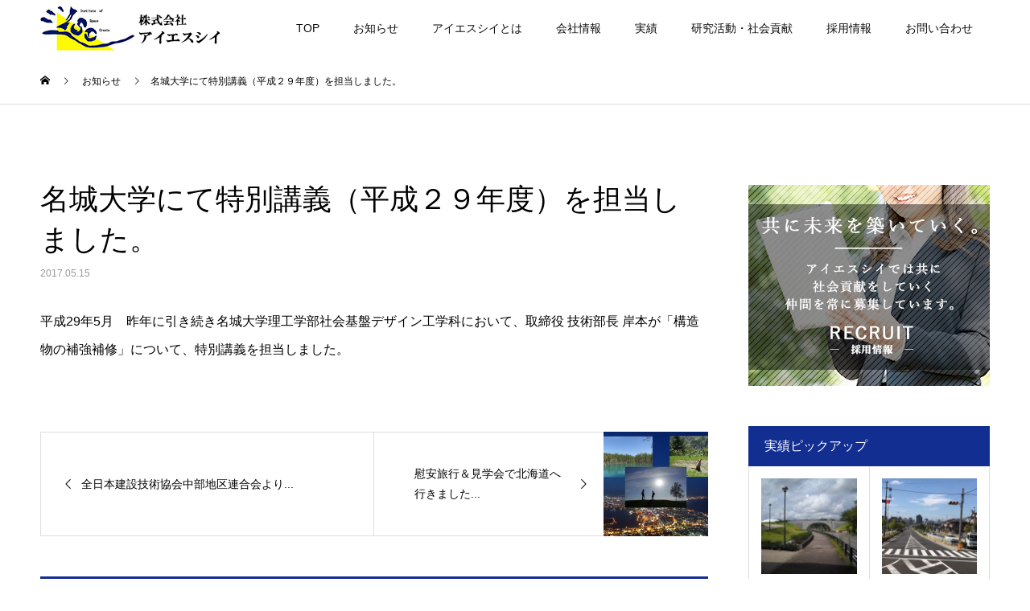

--- FILE ---
content_type: text/html; charset=UTF-8
request_url: https://www.isc-ngo.co.jp/news/%E5%90%8D%E5%9F%8E%E5%A4%A7%E5%AD%A6%E3%81%AB%E3%81%A6%E7%89%B9%E5%88%A5%E8%AC%9B%E7%BE%A9%EF%BC%88%E5%B9%B3%E6%88%90%EF%BC%92%EF%BC%99%E5%B9%B4%E5%BA%A6%EF%BC%89%E3%82%92%E6%8B%85%E5%BD%93%E3%81%97/
body_size: 41239
content:
<!DOCTYPE html>
<html lang="ja">
<head>
<meta charset="UTF-8">
<meta name="description" content="平成29年5月　昨年に引き続き名城大学理工学部社会基盤デザイン工学科において、取締役 技術部長 岸本が「構造物の補強補修」について、特別講義を担当しました。">
<meta name="viewport" content="width=device-width">
<meta name="format-detection" content="telephone=no">
<title>名城大学にて特別講義（平成２９年度）を担当しました。 &#8211; 株式会社アイエスシイ</title>
<meta name='robots' content='max-image-preview:large' />
<link rel='dns-prefetch' href='//s.w.org' />
<link rel="alternate" type="application/rss+xml" title="株式会社アイエスシイ &raquo; フィード" href="https://www.isc-ngo.co.jp/feed/" />
<link rel="alternate" type="application/rss+xml" title="株式会社アイエスシイ &raquo; コメントフィード" href="https://www.isc-ngo.co.jp/comments/feed/" />
		<script type="text/javascript">
			window._wpemojiSettings = {"baseUrl":"https:\/\/s.w.org\/images\/core\/emoji\/13.1.0\/72x72\/","ext":".png","svgUrl":"https:\/\/s.w.org\/images\/core\/emoji\/13.1.0\/svg\/","svgExt":".svg","source":{"concatemoji":"https:\/\/www.isc-ngo.co.jp\/wp\/wp-includes\/js\/wp-emoji-release.min.js?ver=5.8.12"}};
			!function(e,a,t){var n,r,o,i=a.createElement("canvas"),p=i.getContext&&i.getContext("2d");function s(e,t){var a=String.fromCharCode;p.clearRect(0,0,i.width,i.height),p.fillText(a.apply(this,e),0,0);e=i.toDataURL();return p.clearRect(0,0,i.width,i.height),p.fillText(a.apply(this,t),0,0),e===i.toDataURL()}function c(e){var t=a.createElement("script");t.src=e,t.defer=t.type="text/javascript",a.getElementsByTagName("head")[0].appendChild(t)}for(o=Array("flag","emoji"),t.supports={everything:!0,everythingExceptFlag:!0},r=0;r<o.length;r++)t.supports[o[r]]=function(e){if(!p||!p.fillText)return!1;switch(p.textBaseline="top",p.font="600 32px Arial",e){case"flag":return s([127987,65039,8205,9895,65039],[127987,65039,8203,9895,65039])?!1:!s([55356,56826,55356,56819],[55356,56826,8203,55356,56819])&&!s([55356,57332,56128,56423,56128,56418,56128,56421,56128,56430,56128,56423,56128,56447],[55356,57332,8203,56128,56423,8203,56128,56418,8203,56128,56421,8203,56128,56430,8203,56128,56423,8203,56128,56447]);case"emoji":return!s([10084,65039,8205,55357,56613],[10084,65039,8203,55357,56613])}return!1}(o[r]),t.supports.everything=t.supports.everything&&t.supports[o[r]],"flag"!==o[r]&&(t.supports.everythingExceptFlag=t.supports.everythingExceptFlag&&t.supports[o[r]]);t.supports.everythingExceptFlag=t.supports.everythingExceptFlag&&!t.supports.flag,t.DOMReady=!1,t.readyCallback=function(){t.DOMReady=!0},t.supports.everything||(n=function(){t.readyCallback()},a.addEventListener?(a.addEventListener("DOMContentLoaded",n,!1),e.addEventListener("load",n,!1)):(e.attachEvent("onload",n),a.attachEvent("onreadystatechange",function(){"complete"===a.readyState&&t.readyCallback()})),(n=t.source||{}).concatemoji?c(n.concatemoji):n.wpemoji&&n.twemoji&&(c(n.twemoji),c(n.wpemoji)))}(window,document,window._wpemojiSettings);
		</script>
		<style type="text/css">
img.wp-smiley,
img.emoji {
	display: inline !important;
	border: none !important;
	box-shadow: none !important;
	height: 1em !important;
	width: 1em !important;
	margin: 0 .07em !important;
	vertical-align: -0.1em !important;
	background: none !important;
	padding: 0 !important;
}
</style>
	<link rel='stylesheet' id='wp-block-library-css'  href='https://www.isc-ngo.co.jp/wp/wp-includes/css/dist/block-library/style.min.css?ver=5.8.12' type='text/css' media='all' />
<link rel='stylesheet' id='tablepress-default-css'  href='https://www.isc-ngo.co.jp/wp/wp-content/plugins/tablepress/css/default.min.css?ver=1.14' type='text/css' media='all' />
<link rel='stylesheet' id='kadan-slick-css'  href='https://www.isc-ngo.co.jp/wp/wp-content/themes/kadan_tcd056/assets/css/slick.min.css?ver=5.8.12' type='text/css' media='all' />
<link rel='stylesheet' id='kadan-slick-theme-css'  href='https://www.isc-ngo.co.jp/wp/wp-content/themes/kadan_tcd056/assets/css/slick-theme.min.css?ver=5.8.12' type='text/css' media='all' />
<link rel='stylesheet' id='kadan-style-css'  href='https://www.isc-ngo.co.jp/wp/wp-content/themes/kadan_tcd056/style.css?ver=1.2.1' type='text/css' media='all' />
<script type='text/javascript' src='https://www.isc-ngo.co.jp/wp/wp-includes/js/jquery/jquery.min.js?ver=3.6.0' id='jquery-core-js'></script>
<script type='text/javascript' src='https://www.isc-ngo.co.jp/wp/wp-includes/js/jquery/jquery-migrate.min.js?ver=3.3.2' id='jquery-migrate-js'></script>
<script type='text/javascript' src='https://www.isc-ngo.co.jp/wp/wp-content/themes/kadan_tcd056/assets/js/slick.min.js?ver=1.2.1' id='kadan-slick-js'></script>
<link rel="https://api.w.org/" href="https://www.isc-ngo.co.jp/wp-json/" /><link rel="canonical" href="https://www.isc-ngo.co.jp/news/%e5%90%8d%e5%9f%8e%e5%a4%a7%e5%ad%a6%e3%81%ab%e3%81%a6%e7%89%b9%e5%88%a5%e8%ac%9b%e7%be%a9%ef%bc%88%e5%b9%b3%e6%88%90%ef%bc%92%ef%bc%99%e5%b9%b4%e5%ba%a6%ef%bc%89%e3%82%92%e6%8b%85%e5%bd%93%e3%81%97/" />
<link rel='shortlink' href='https://www.isc-ngo.co.jp/?p=988' />
<link rel="alternate" type="application/json+oembed" href="https://www.isc-ngo.co.jp/wp-json/oembed/1.0/embed?url=https%3A%2F%2Fwww.isc-ngo.co.jp%2Fnews%2F%25e5%2590%258d%25e5%259f%258e%25e5%25a4%25a7%25e5%25ad%25a6%25e3%2581%25ab%25e3%2581%25a6%25e7%2589%25b9%25e5%2588%25a5%25e8%25ac%259b%25e7%25be%25a9%25ef%25bc%2588%25e5%25b9%25b3%25e6%2588%2590%25ef%25bc%2592%25ef%25bc%2599%25e5%25b9%25b4%25e5%25ba%25a6%25ef%25bc%2589%25e3%2582%2592%25e6%258b%2585%25e5%25bd%2593%25e3%2581%2597%2F" />
<link rel="alternate" type="text/xml+oembed" href="https://www.isc-ngo.co.jp/wp-json/oembed/1.0/embed?url=https%3A%2F%2Fwww.isc-ngo.co.jp%2Fnews%2F%25e5%2590%258d%25e5%259f%258e%25e5%25a4%25a7%25e5%25ad%25a6%25e3%2581%25ab%25e3%2581%25a6%25e7%2589%25b9%25e5%2588%25a5%25e8%25ac%259b%25e7%25be%25a9%25ef%25bc%2588%25e5%25b9%25b3%25e6%2588%2590%25ef%25bc%2592%25ef%25bc%2599%25e5%25b9%25b4%25e5%25ba%25a6%25ef%25bc%2589%25e3%2582%2592%25e6%258b%2585%25e5%25bd%2593%25e3%2581%2597%2F&#038;format=xml" />
<style>
.c-comment__form-submit:hover,.c-pw__btn:hover,.p-article01__cat:hover,.p-article11__cat:hover,.p-block02 .slick-arrow:hover,.p-block03 .slick-arrow:hover,.p-cb__item-btn a:hover,.p-entry__cat:hover,.p-entry__date,.p-index-news__topic-pager-item.is-active a,.p-index-news__topic-pager-item a:hover,.p-nav02__item a:hover,.p-readmore__btn:hover,.p-page-links > span,.p-pagetop a:hover,.p-page-links a:hover,.p-pager__item a:hover,.p-pager__item span,.p-post-list03 .slick-arrow:hover,.p-recommended-plan__btn a:hover{background: #050761}.p-article01__title a:hover,.p-article02:hover .p-article02__title,.p-article03:hover .p-article03__title,.p-article06__title a:hover,.p-article08:hover .p-article08__title,.p-article10__title a:hover,.p-breadcrumb a:hover,.p-room-meta dt,.p-section-nav__item:hover .p-section-nav__item-title,.p-social-nav__item a:hover,.p-spring-info dt,.p-vertical{color: #050761}.c-pw__btn,.p-entry__cat,.p-article01__cat,.p-article11__cat,.p-block02 .slick-arrow,.p-block03 .slick-arrow,.p-cb__item-btn a,.p-copyright,.p-headline,.p-nav02__item a,.p-readmore__btn,.p-page-links a,.p-pager__item a,.p-post-list03 .slick-arrow,.p-recommended-plan__btn a,.p-widget__title{background: #132e91}.p-entry__body a{color: #177a2a}body{font-family: "Segoe UI", Verdana, "游ゴシック", YuGothic, "Hiragino Kaku Gothic ProN", Meiryo, sans-serif}.c-logo,.p-entry__title,.p-page-header__headline,.p-index-blog__title,.p-index-news__col-title,.p-index-slider__item-title,.p-page-header__title,.p-archive-header__title,.p-plan__title,.p-recommended-plan__title,.p-section-header__title,.p-section-header__headline,.p-vertical,.p-vertical-block,.p-visual__title{font-family: "Times New Roman", "游明朝", "Yu Mincho", "游明朝体", "YuMincho", "ヒラギノ明朝 Pro W3", "Hiragino Mincho Pro", "HiraMinProN-W3", "HGS明朝E", "ＭＳ Ｐ明朝", "MS PMincho", serif; font-weight: 500}.p-page-header__title{transition-delay: 3s}.p-hover-effect--type1:hover img{-webkit-transform: scale(1.2);transform: scale(1.2)}.l-header{background: rgba(255, 255, 255, 1)}.p-global-nav a{color: #0a0a0a}.p-global-nav a:hover{background: #132e91;color: #ffffff}.p-global-nav .sub-menu a{background: #132e91;color: #ffffff}.p-global-nav .sub-menu a:hover{background: #ffffff;color: #132e91}.p-footer-slider{background: #f4f1ed}.p-info{color: #000000}.p-info__logo{font-size: 25px}.p-info__btn{background: #132e91;color: #ffffff}.p-info__btn:hover{background: #050761;color: #ffffff}.p-footer-nav{background: #132e91;color: #ffffff}.p-footer-nav a{color: #ffffff}.p-footer-nav a:hover{color: #8099ed}.p-entry__title{font-size: 36px}.p-entry__body{font-size: 16px}.p-headline__link:hover{color: #c6c6c6}@media screen and (max-width: 991px) {.p-global-nav{background: rgba(255,255,255, 1)}.p-global-nav a,.p-global-nav a:hover,.p-global-nav .sub-menu a,.p-global-nav .sub-menu a:hover{color: #0a0a0a}.p-global-nav .menu-item-has-children > a > .sub-menu-toggle::before{border-color: #0a0a0a}}.c-load--type1 { border: 3px solid rgba(5, 7, 97, 0.2); border-top-color: #050761; }
</style>
<link rel="icon" href="https://www.isc-ngo.co.jp/wp/wp-content/uploads/2021/09/iscrogo-120x120.jpg" sizes="32x32" />
<link rel="icon" href="https://www.isc-ngo.co.jp/wp/wp-content/uploads/2021/09/iscrogo-240x240.jpg" sizes="192x192" />
<link rel="apple-touch-icon" href="https://www.isc-ngo.co.jp/wp/wp-content/uploads/2021/09/iscrogo-240x240.jpg" />
<meta name="msapplication-TileImage" content="https://www.isc-ngo.co.jp/wp/wp-content/uploads/2021/09/iscrogo-300x300.jpg" />
</head>
<body class="news-template-default single single-news postid-988">
<div id="site_loader_overlay">
  <div id="site_loader_animation" class="c-load--type1">
      </div>
</div>
<div id="site_wrap">
<header id="js-header" class="l-header">
  <div class="l-header__inner l-inner">
    <div class="l-header__logo c-logo">
            <a href="https://www.isc-ngo.co.jp/">
        <img src="https://www.isc-ngo.co.jp/wp/wp-content/uploads/2019/07/ISCロゴ0626-15pc.jpg" alt="株式会社アイエスシイ" width="auto" height="auto">
      </a>
          </div>
    <a href="#" id="js-menu-btn" class="p-menu-btn c-menu-btn"></a>
		<nav id="js-global-nav" class="p-global-nav"><ul class="menu"><li id="menu-item-69" class="menu-item menu-item-type-post_type menu-item-object-page menu-item-home menu-item-69"><a href="https://www.isc-ngo.co.jp/">TOP<span class="sub-menu-toggle"></span></a></li>
<li id="menu-item-838" class="menu-item menu-item-type-custom menu-item-object-custom menu-item-838"><a href="http://www.isc-ngo.co.jp/news/">お知らせ<span class="sub-menu-toggle"></span></a></li>
<li id="menu-item-128" class="menu-item menu-item-type-post_type menu-item-object-page menu-item-has-children menu-item-128"><a href="https://www.isc-ngo.co.jp/about/">アイエスシイとは<span class="sub-menu-toggle"></span></a>
<ul class="sub-menu">
	<li id="menu-item-486" class="menu-item menu-item-type-post_type menu-item-object-page menu-item-486"><a href="https://www.isc-ngo.co.jp/about/">アイエスシイとは<span class="sub-menu-toggle"></span></a></li>
	<li id="menu-item-290" class="menu-item menu-item-type-post_type menu-item-object-page menu-item-290"><a href="https://www.isc-ngo.co.jp/about/reason/">選ばれる理由<span class="sub-menu-toggle"></span></a></li>
	<li id="menu-item-289" class="menu-item menu-item-type-post_type menu-item-object-page menu-item-289"><a href="https://www.isc-ngo.co.jp/about/number/">数字で見るアイエスシイ<span class="sub-menu-toggle"></span></a></li>
</ul>
</li>
<li id="menu-item-164" class="menu-item menu-item-type-custom menu-item-object-custom menu-item-has-children menu-item-164"><a href="#">会社情報<span class="sub-menu-toggle"></span></a>
<ul class="sub-menu">
	<li id="menu-item-67" class="menu-item menu-item-type-post_type menu-item-object-page menu-item-67"><a href="https://www.isc-ngo.co.jp/company/overview/">会社概要<span class="sub-menu-toggle"></span></a></li>
	<li id="menu-item-68" class="menu-item menu-item-type-post_type menu-item-object-page menu-item-68"><a href="https://www.isc-ngo.co.jp/company/message/">社長あいさつ<span class="sub-menu-toggle"></span></a></li>
	<li id="menu-item-64" class="menu-item menu-item-type-post_type menu-item-object-page menu-item-64"><a href="https://www.isc-ngo.co.jp/company/engineer/">技術者・有資格者情報<span class="sub-menu-toggle"></span></a></li>
	<li id="menu-item-1408" class="menu-item menu-item-type-post_type menu-item-object-page menu-item-1408"><a href="https://www.isc-ngo.co.jp/company/jyoseikatuyakutorikumi/">女性活躍促進への取組み<span class="sub-menu-toggle"></span></a></li>
	<li id="menu-item-1523" class="menu-item menu-item-type-post_type menu-item-object-page menu-item-1523"><a href="https://www.isc-ngo.co.jp/company/kenkousengen/">健康宣言<span class="sub-menu-toggle"></span></a></li>
</ul>
</li>
<li id="menu-item-61" class="menu-item menu-item-type-post_type menu-item-object-page menu-item-has-children menu-item-61"><a href="https://www.isc-ngo.co.jp/performance/">実績<span class="sub-menu-toggle"></span></a>
<ul class="sub-menu">
	<li id="menu-item-476" class="menu-item menu-item-type-custom menu-item-object-custom menu-item-476"><a href="http://www.isc-ngo.co.jp/performance/research-design/">調査・計画・設計<span class="sub-menu-toggle"></span></a></li>
	<li id="menu-item-821" class="menu-item menu-item-type-custom menu-item-object-custom menu-item-821"><a href="http://www.isc-ngo.co.jp/performance/analysis/">調査・解析・診断<span class="sub-menu-toggle"></span></a></li>
	<li id="menu-item-822" class="menu-item menu-item-type-custom menu-item-object-custom menu-item-822"><a href="http://www.isc-ngo.co.jp/performance/measurement/">測量・調査<span class="sub-menu-toggle"></span></a></li>
	<li id="menu-item-823" class="menu-item menu-item-type-custom menu-item-object-custom menu-item-823"><a href="http://www.isc-ngo.co.jp/performance/architecture/">建築・景観<span class="sub-menu-toggle"></span></a></li>
	<li id="menu-item-824" class="menu-item menu-item-type-custom menu-item-object-custom menu-item-824"><a href="http://www.isc-ngo.co.jp/performance/management/">マネジメント<span class="sub-menu-toggle"></span></a></li>
	<li id="menu-item-825" class="menu-item menu-item-type-custom menu-item-object-custom menu-item-825"><a href="http://www.isc-ngo.co.jp/performance/public-relations/">合意形成・企画運営・広報<span class="sub-menu-toggle"></span></a></li>
	<li id="menu-item-826" class="menu-item menu-item-type-custom menu-item-object-custom menu-item-826"><a href="http://www.isc-ngo.co.jp/performance/support/">発注者支援<span class="sub-menu-toggle"></span></a></li>
</ul>
</li>
<li id="menu-item-62" class="menu-item menu-item-type-post_type menu-item-object-page menu-item-62"><a href="https://www.isc-ngo.co.jp/activity/">研究活動・社会貢献<span class="sub-menu-toggle"></span></a></li>
<li id="menu-item-63" class="menu-item menu-item-type-post_type menu-item-object-page menu-item-has-children menu-item-63"><a href="https://www.isc-ngo.co.jp/recruit/">採用情報<span class="sub-menu-toggle"></span></a>
<ul class="sub-menu">
	<li id="menu-item-235" class="menu-item menu-item-type-post_type menu-item-object-page menu-item-235"><a href="https://www.isc-ngo.co.jp/recruit/message/">トップメッセージ<span class="sub-menu-toggle"></span></a></li>
	<li id="menu-item-252" class="menu-item menu-item-type-post_type menu-item-object-page menu-item-252"><a href="https://www.isc-ngo.co.jp/recruit/senior-voice/">先輩社員の声<span class="sub-menu-toggle"></span></a></li>
	<li id="menu-item-224" class="menu-item menu-item-type-post_type menu-item-object-page menu-item-224"><a href="https://www.isc-ngo.co.jp/recruit/point/">募集要項<span class="sub-menu-toggle"></span></a></li>
	<li id="menu-item-197" class="menu-item menu-item-type-post_type menu-item-object-page menu-item-197"><a href="https://www.isc-ngo.co.jp/recruit/entryform/">採用エントリーフォーム<span class="sub-menu-toggle"></span></a></li>
</ul>
</li>
<li id="menu-item-60" class="menu-item menu-item-type-post_type menu-item-object-page menu-item-60"><a href="https://www.isc-ngo.co.jp/contact/">お問い合わせ<span class="sub-menu-toggle"></span></a></li>
</ul></nav>  </div>
</header>
<main class="l-main" role="main">
  <div class="p-breadcrumb c-breadcrumb">
<ol class="p-breadcrumb__inner l-inner" itemscope="" itemtype="http://schema.org/BreadcrumbList">
<li class="p-breadcrumb__item c-breadcrumb__item c-breadcrumb__item--home" itemprop="itemListElement" itemscope="" itemtype="http://schema.org/ListItem">
<a href="https://www.isc-ngo.co.jp/" itemscope="" itemtype="http://schema.org/Thing" itemprop="item">
<span itemprop="name">HOME</span>
</a>
<meta itemprop="position" content="1">
</li>
<li class="p-breadcrumb__item c-breadcrumb__item" itemprop="itemListElement" itemscope="" itemtype="http://schema.org/ListItem">
<a href="https://www.isc-ngo.co.jp/news/" itemscope="" itemtype="http://schema.org/Thing" itemprop="item">
<span itemprop="name">お知らせ</span>
</a>
<meta itemprop="position" content="2">
</li>
<li class="p-breadcrumb__item c-breadcrumb__item">名城大学にて特別講義（平成２９年度）を担当しました。</li>
</ol>
</div>
  <div class="l-contents l-inner">
    <div class="l-primary">
              <article class="p-entry">
			  <header class="p-entry__header p-entry__header--news">
					<h1 class="p-entry__title">名城大学にて特別講義（平成２９年度）を担当しました。</h1>
                    <time class="p-entry__date" datetime="2017-05-15">2017.05.15</time>
          				</header>
        			<ul class="c-share c-share--official u-clearfix">
			</ul>
                				<div class="p-entry__body">
          <p>平成29年5月　昨年に引き続き名城大学理工学部社会基盤デザイン工学科において、取締役 技術部長 岸本が「構造物の補強補修」について、特別講義を担当しました。</p>
        </div>
        			<ul class="p-entry__share c-share u-clearfix c-share--sm c-share--color">
			</ul>
      </article>
            <ul class="p-nav01 c-nav01">
    	  <li class="p-nav01__item p-nav01__item--prev c-nav01__item"> 
    	    <a href="https://www.isc-ngo.co.jp/news/%e5%85%a8%e6%97%a5%e6%9c%ac%e5%bb%ba%e8%a8%ad%e6%8a%80%e8%a1%93%e5%8d%94%e4%bc%9a%e4%b8%ad%e9%83%a8%e5%9c%b0%e5%8c%ba%e9%80%a3%e5%90%88%e4%bc%9a%e3%82%88%e3%82%8a%e5%8f%97%e8%b3%9e%e3%81%97%e3%81%be/" class="p-hover-effect--type1" data-prev="前の記事">
                        <span class="p-nav01__item-title">全日本建設技術協会中部地区連合会より...</span>
          </a>
          </li>
    	  <li class="p-nav01__item p-nav01__item--next c-nav01__item"> 
    	    <a href="https://www.isc-ngo.co.jp/news/%e6%85%b0%e5%ae%89%e6%97%85%e8%a1%8c%ef%bc%86%e8%a6%8b%e5%ad%a6%e4%bc%9a%e3%81%a7%e5%8c%97%e6%b5%b7%e9%81%93%e3%81%b8%e8%a1%8c%e3%81%8d%e3%81%be%e3%81%97%e3%81%9f%e3%80%82/" class="p-hover-effect--type1" data-next="次の記事">
            <span class="p-nav01__item-title">慰安旅行＆見学会で北海道へ行きました...</span>
                        <div class="p-nav01__item-img">
              <img width="240" height="240" src="https://www.isc-ngo.co.jp/wp/wp-content/uploads/2020/02/hokkaido-240x240.jpg" class="attachment-size3 size-size3 wp-post-image" alt="" loading="lazy" srcset="https://www.isc-ngo.co.jp/wp/wp-content/uploads/2020/02/hokkaido-240x240.jpg 240w, https://www.isc-ngo.co.jp/wp/wp-content/uploads/2020/02/hokkaido-150x150.jpg 150w, https://www.isc-ngo.co.jp/wp/wp-content/uploads/2020/02/hokkaido-300x300.jpg 300w, https://www.isc-ngo.co.jp/wp/wp-content/uploads/2020/02/hokkaido-500x500.jpg 500w, https://www.isc-ngo.co.jp/wp/wp-content/uploads/2020/02/hokkaido-416x416.jpg 416w, https://www.isc-ngo.co.jp/wp/wp-content/uploads/2020/02/hokkaido-594x594.jpg 594w, https://www.isc-ngo.co.jp/wp/wp-content/uploads/2020/02/hokkaido-120x120.jpg 120w" sizes="(max-width: 240px) 100vw, 240px" />            </div>
                      </a>
          </li>
			</ul>
      			<section>
        <div class="p-headline mb0">
          <h2>お知らせ</h2>
          <a href="https://www.isc-ngo.co.jp/news/" class="p-headline__link">お知らせ一覧</a>
        </div>
				<ul class="p-latest-news">
                    <li class="p-latest-news__item p-article08">
            <a href="https://www.isc-ngo.co.jp/news/%e3%81%82%e3%81%91%e3%81%be%e3%81%97%e3%81%a6%e3%81%8a%e3%82%81%e3%81%a7%e3%81%a8%e3%81%86%e3%81%94%e3%81%96%e3%81%84%e3%81%be%e3%81%99-2/">
                            <time datetime="2026-01-01" class="p-article08__date">2026.01.01</time>
                            <h3 class="p-article08__title">あけましておめでとうございます</h3>
            </a>
          </li>
                    <li class="p-latest-news__item p-article08">
            <a href="https://www.isc-ngo.co.jp/news/%e7%a4%be%e5%93%a1%e6%97%85%e8%a1%8c%ef%bc%88%e5%8f%b0%e5%8c%97%ef%bc%89%e3%81%ab%e8%a1%8c%e3%81%a3%e3%81%a6%e3%81%8d%e3%81%be%e3%81%97%e3%81%9f%ef%bc%81/">
                            <time datetime="2025-07-01" class="p-article08__date">2025.07.01</time>
                            <h3 class="p-article08__title">社員旅行（台北）に行ってきました！</h3>
            </a>
          </li>
                    <li class="p-latest-news__item p-article08">
            <a href="https://www.isc-ngo.co.jp/news/%e4%bb%a3%e8%a1%a8%e5%8f%96%e7%b7%a0%e5%bd%b9%e5%a4%89%e6%9b%b4%e3%81%ae%e3%81%8a%e7%9f%a5%e3%82%89%e3%81%9b/">
                            <time datetime="2025-06-01" class="p-article08__date">2025.06.01</time>
                            <h3 class="p-article08__title">代表取締役変更のお知らせ</h3>
            </a>
          </li>
                    <li class="p-latest-news__item p-article08">
            <a href="https://www.isc-ngo.co.jp/news/%e7%a4%be%e4%bc%9a%e7%a6%8f%e7%a5%89%e6%b4%bb%e5%8b%95%e3%81%ae%e4%b8%80%e7%92%b0%e3%81%a8%e3%81%97%e3%81%a6%e5%af%84%e8%b4%88%e3%81%97%e3%81%be%e3%81%97%e3%81%9f%e3%80%82-7/">
                            <time datetime="2025-04-15" class="p-article08__date">2025.04.15</time>
                            <h3 class="p-article08__title">社会福祉活動の一環として名古屋市の養護施設（ひばり荘）に寄贈しました。</h3>
            </a>
          </li>
                    <li class="p-latest-news__item p-article08">
            <a href="https://www.isc-ngo.co.jp/news/%e3%80%8c%e6%84%9b%e7%9f%a5%e7%9c%8c%e3%83%95%e3%82%a1%e3%83%9f%e3%83%aa%e3%83%bc%e3%83%bb%e3%83%95%e3%83%ac%e3%83%b3%e3%83%89%e3%83%aa%e3%83%bc%e4%bc%81%e6%a5%ad%e3%80%8d%e3%81%a8%e3%81%97%e3%81%a6/">
                            <time datetime="2025-02-27" class="p-article08__date">2025.02.27</time>
                            <h3 class="p-article08__title">「愛知県ファミリー・フレンドリー企業」として登録されました。</h3>
            </a>
          </li>
                    <li class="p-latest-news__item p-article08">
            <a href="https://www.isc-ngo.co.jp/news/%e3%80%8c%e3%81%82%e3%81%84%e3%81%a1%e5%a5%b3%e6%80%a7%e8%bc%9d%e3%81%8d%e3%82%ab%e3%83%b3%e3%83%91%e3%83%8b%e3%83%bc%e3%80%8d%e3%81%a8%e3%81%97%e3%81%a6%e8%aa%8d%e8%a8%bc%e3%81%95%e3%82%8c%e3%81%be/">
                            <time datetime="2025-02-05" class="p-article08__date">2025.02.05</time>
                            <h3 class="p-article08__title">「あいち女性輝きカンパニー」として認証されました。</h3>
            </a>
          </li>
                    <li class="p-latest-news__item p-article08">
            <a href="https://www.isc-ngo.co.jp/news/%e3%81%82%e3%81%91%e3%81%be%e3%81%97%e3%81%a6%e3%81%8a%e3%82%81%e3%81%a7%e3%81%a8%e3%81%86%e3%81%94%e3%81%96%e3%81%84%e3%81%be%e3%81%99/">
                            <time datetime="2025-01-01" class="p-article08__date">2025.01.01</time>
                            <h3 class="p-article08__title">あけましておめでとうございます</h3>
            </a>
          </li>
                    <li class="p-latest-news__item p-article08">
            <a href="https://www.isc-ngo.co.jp/news/%e5%8f%b0%e9%a2%a8%ef%bc%91%ef%bc%90%e5%8f%b7%e6%8e%a5%e8%bf%91%e3%81%ab%e4%bc%b4%e3%81%84%ef%bc%98%e6%9c%88%ef%bc%93%ef%bc%90%e6%97%a5%e5%96%b6%e6%a5%ad%e3%81%ab%e3%81%a4%e3%81%84%e3%81%a6%e3%81%ae/">
                            <time datetime="2024-08-29" class="p-article08__date">2024.08.29</time>
                            <h3 class="p-article08__title">台風１０号接近に伴い８月３０日営業についてのお知らせ</h3>
            </a>
          </li>
                    <li class="p-latest-news__item p-article08">
            <a href="https://www.isc-ngo.co.jp/news/ryokou_okinawa/">
                            <time datetime="2024-05-31" class="p-article08__date">2024.05.31</time>
                            <h3 class="p-article08__title">社員旅行に行きました！（沖縄）</h3>
            </a>
          </li>
                    <li class="p-latest-news__item p-article08">
            <a href="https://www.isc-ngo.co.jp/news/2024-04-19-%e5%9c%b0%e7%9b%a4%e5%b7%a5%e5%ad%a6%e4%bc%9a%e3%82%88%e3%82%8a%e6%84%9f%e8%ac%9d%e7%8a%b6%e3%82%92%e6%8e%88%e4%b8%8e%e3%81%95%e3%82%8c%e3%81%be%e3%81%97%e3%81%9f%e3%80%81/">
                            <time datetime="2024-04-22" class="p-article08__date">2024.04.22</time>
                            <h3 class="p-article08__title">2024.04.19 地盤工学会より感謝状を授与されました。</h3>
            </a>
          </li>
                  </ul>
			</section>
      		</div><!-- /.l-primary -->
    <div class="l-secondary">
<div class="p-widget ad_widget" id="ad_widget-2">
<a href="http://www.isc-ngo.co.jp/recruit/" target="_blank"><img src="https://www.isc-ngo.co.jp/wp/wp-content/uploads/2019/07/advertisement001.jpg" alt=""></a></div>
<div class="p-widget styled_post_list_widget1" id="styled_post_list_widget1-2">
<h2 class="p-widget__title mb0">実績ピックアップ</h2>    <ul class="p-post-list01">
            <li class="p-post-list01__item p-article04">
        <a href="https://www.isc-ngo.co.jp/2019/09/27/%e8%aa%bf%e6%9f%bb%e3%83%bb%e8%a8%88%e7%94%bb%e3%83%bb%e8%a8%ad%e8%a8%88003/" class="p-hover-effect--type1" title="橋梁１">
          <div class="p-article04__img">
            <img width="240" height="240" src="https://www.isc-ngo.co.jp/wp/wp-content/uploads/2019/07/2page_橋梁　調査・計画・設計-240x240.jpg" class="attachment-size3 size-size3 wp-post-image" alt="" loading="lazy" srcset="https://www.isc-ngo.co.jp/wp/wp-content/uploads/2019/07/2page_橋梁　調査・計画・設計-240x240.jpg 240w, https://www.isc-ngo.co.jp/wp/wp-content/uploads/2019/07/2page_橋梁　調査・計画・設計-150x150.jpg 150w, https://www.isc-ngo.co.jp/wp/wp-content/uploads/2019/07/2page_橋梁　調査・計画・設計-300x300.jpg 300w, https://www.isc-ngo.co.jp/wp/wp-content/uploads/2019/07/2page_橋梁　調査・計画・設計-120x120.jpg 120w" sizes="(max-width: 240px) 100vw, 240px" />          </div>
          <h3 class="p-article04__title">橋梁１</h3>
        </a>
      </li>
            <li class="p-post-list01__item p-article04">
        <a href="https://www.isc-ngo.co.jp/2019/06/25/%e8%aa%bf%e6%9f%bb%e3%83%bb%e8%a8%88%e7%94%bb%e3%83%bb%e8%a8%ad%e8%a8%88001/" class="p-hover-effect--type1" title="■道路">
          <div class="p-article04__img">
            <img width="240" height="240" src="https://www.isc-ngo.co.jp/wp/wp-content/uploads/2019/07/2page_道路　調査・計画・設計-240x240.jpg" class="attachment-size3 size-size3 wp-post-image" alt="" loading="lazy" srcset="https://www.isc-ngo.co.jp/wp/wp-content/uploads/2019/07/2page_道路　調査・計画・設計-240x240.jpg 240w, https://www.isc-ngo.co.jp/wp/wp-content/uploads/2019/07/2page_道路　調査・計画・設計-150x150.jpg 150w, https://www.isc-ngo.co.jp/wp/wp-content/uploads/2019/07/2page_道路　調査・計画・設計-300x300.jpg 300w, https://www.isc-ngo.co.jp/wp/wp-content/uploads/2019/07/2page_道路　調査・計画・設計-120x120.jpg 120w" sizes="(max-width: 240px) 100vw, 240px" />          </div>
          <h3 class="p-article04__title">■道路</h3>
        </a>
      </li>
          </ul>
		</div>
<div class="p-widget styled_post_list_widget2" id="styled_post_list_widget2-2">
<h2 class="p-widget__title mb0">最新の実績</h2>        <ul class="p-post-list02">
                    <li class="p-post-list02__item p-article05">
            <a href="https://www.isc-ngo.co.jp/2019/09/27/%e8%aa%bf%e6%9f%bb%e3%83%bb%e8%a8%88%e7%94%bb%e3%83%bb%e8%a8%ad%e8%a8%88003/" class="p-article05__img p-hover-effect--type1">
              <img width="240" height="240" src="https://www.isc-ngo.co.jp/wp/wp-content/uploads/2019/07/2page_橋梁　調査・計画・設計-240x240.jpg" class="attachment-size3 size-size3 wp-post-image" alt="" loading="lazy" srcset="https://www.isc-ngo.co.jp/wp/wp-content/uploads/2019/07/2page_橋梁　調査・計画・設計-240x240.jpg 240w, https://www.isc-ngo.co.jp/wp/wp-content/uploads/2019/07/2page_橋梁　調査・計画・設計-150x150.jpg 150w, https://www.isc-ngo.co.jp/wp/wp-content/uploads/2019/07/2page_橋梁　調査・計画・設計-300x300.jpg 300w, https://www.isc-ngo.co.jp/wp/wp-content/uploads/2019/07/2page_橋梁　調査・計画・設計-120x120.jpg 120w" sizes="(max-width: 240px) 100vw, 240px" />            </a>
            <div class="p-article05__content">
              <h3 class="p-article05__title">
                <a href="https://www.isc-ngo.co.jp/2019/09/27/%e8%aa%bf%e6%9f%bb%e3%83%bb%e8%a8%88%e7%94%bb%e3%83%bb%e8%a8%ad%e8%a8%88003/" title="橋梁１">橋梁１</a>
              </h3>
                            <time class="p-article05__date" datetime="2019-09-27">2019.09.27</time>
                          </div>
          </li>
                    <li class="p-post-list02__item p-article05">
            <a href="https://www.isc-ngo.co.jp/2019/09/26/%e8%aa%bf%e6%9f%bb%e3%83%bb%e8%a8%88%e7%94%bb%e3%83%bb%e8%a8%ad%e8%a8%88004/" class="p-article05__img p-hover-effect--type1">
              <img width="240" height="240" src="https://www.isc-ngo.co.jp/wp/wp-content/uploads/2019/09/nozoebashi-240x240.jpg" class="attachment-size3 size-size3 wp-post-image" alt="" loading="lazy" srcset="https://www.isc-ngo.co.jp/wp/wp-content/uploads/2019/09/nozoebashi-240x240.jpg 240w, https://www.isc-ngo.co.jp/wp/wp-content/uploads/2019/09/nozoebashi-150x150.jpg 150w, https://www.isc-ngo.co.jp/wp/wp-content/uploads/2019/09/nozoebashi-300x300.jpg 300w, https://www.isc-ngo.co.jp/wp/wp-content/uploads/2019/09/nozoebashi-120x120.jpg 120w" sizes="(max-width: 240px) 100vw, 240px" />            </a>
            <div class="p-article05__content">
              <h3 class="p-article05__title">
                <a href="https://www.isc-ngo.co.jp/2019/09/26/%e8%aa%bf%e6%9f%bb%e3%83%bb%e8%a8%88%e7%94%bb%e3%83%bb%e8%a8%ad%e8%a8%88004/" title="■橋梁２">■橋梁２</a>
              </h3>
                            <time class="p-article05__date" datetime="2019-09-26">2019.09.26</time>
                          </div>
          </li>
                    <li class="p-post-list02__item p-article05">
            <a href="https://www.isc-ngo.co.jp/2019/06/26/%e8%aa%bf%e6%9f%bb%e3%83%bb%e8%a8%88%e7%94%bb%e3%83%bb%e8%a8%ad%e8%a8%88002/" class="p-article05__img p-hover-effect--type1">
              <img width="240" height="240" src="https://www.isc-ngo.co.jp/wp/wp-content/uploads/2019/07/2page_河川　調査・計画・設計-240x240.jpg" class="attachment-size3 size-size3 wp-post-image" alt="" loading="lazy" srcset="https://www.isc-ngo.co.jp/wp/wp-content/uploads/2019/07/2page_河川　調査・計画・設計-240x240.jpg 240w, https://www.isc-ngo.co.jp/wp/wp-content/uploads/2019/07/2page_河川　調査・計画・設計-150x150.jpg 150w, https://www.isc-ngo.co.jp/wp/wp-content/uploads/2019/07/2page_河川　調査・計画・設計-300x300.jpg 300w, https://www.isc-ngo.co.jp/wp/wp-content/uploads/2019/07/2page_河川　調査・計画・設計-120x120.jpg 120w" sizes="(max-width: 240px) 100vw, 240px" />            </a>
            <div class="p-article05__content">
              <h3 class="p-article05__title">
                <a href="https://www.isc-ngo.co.jp/2019/06/26/%e8%aa%bf%e6%9f%bb%e3%83%bb%e8%a8%88%e7%94%bb%e3%83%bb%e8%a8%ad%e8%a8%88002/" title="■河川">■河川</a>
              </h3>
                            <time class="p-article05__date" datetime="2019-06-26">2019.06.26</time>
                          </div>
          </li>
                  </ul>
		</div>
</div><!-- /.l-secondary -->
  </div><!-- /.l-contents -->
</main>
<footer class="l-footer">

 <!-- <div class="p-footer-slider">
        <div id="js-footer-slider__inner" class="p-footer-slider__inner l-inner">
            <article class="p-article02 p-footer-slider__item">
        <a class="p-hover-effect--type1" href="https://www.isc-ngo.co.jp/2019/09/27/%e8%aa%bf%e6%9f%bb%e3%83%bb%e8%a8%88%e7%94%bb%e3%83%bb%e8%a8%ad%e8%a8%88003/" title="橋梁１">
          <div class="p-article02__img">
            <img width="473" height="355" src="https://www.isc-ngo.co.jp/wp/wp-content/uploads/2019/07/2page_橋梁　調査・計画・設計.jpg" class="attachment-size1 size-size1 wp-post-image" alt="" loading="lazy" srcset="https://www.isc-ngo.co.jp/wp/wp-content/uploads/2019/07/2page_橋梁　調査・計画・設計.jpg 473w, https://www.isc-ngo.co.jp/wp/wp-content/uploads/2019/07/2page_橋梁　調査・計画・設計-300x225.jpg 300w" sizes="(max-width: 473px) 100vw, 473px" />          </div>
          <h2 class="p-article02__title">橋梁１</h2>
        </a>
      </article>
            <article class="p-article02 p-footer-slider__item">
        <a class="p-hover-effect--type1" href="https://www.isc-ngo.co.jp/2019/09/26/%e8%aa%bf%e6%9f%bb%e3%83%bb%e8%a8%88%e7%94%bb%e3%83%bb%e8%a8%ad%e8%a8%88004/" title="■橋梁２">
          <div class="p-article02__img">
            <img width="473" height="355" src="https://www.isc-ngo.co.jp/wp/wp-content/uploads/2019/09/nozoebashi.jpg" class="attachment-size1 size-size1 wp-post-image" alt="" loading="lazy" srcset="https://www.isc-ngo.co.jp/wp/wp-content/uploads/2019/09/nozoebashi.jpg 473w, https://www.isc-ngo.co.jp/wp/wp-content/uploads/2019/09/nozoebashi-300x225.jpg 300w" sizes="(max-width: 473px) 100vw, 473px" />          </div>
          <h2 class="p-article02__title">■橋梁２</h2>
        </a>
      </article>
            <article class="p-article02 p-footer-slider__item">
        <a class="p-hover-effect--type1" href="https://www.isc-ngo.co.jp/2019/06/25/%e8%aa%bf%e6%9f%bb%e3%83%bb%e8%a8%88%e7%94%bb%e3%83%bb%e8%a8%ad%e8%a8%88001/" title="■道路">
          <div class="p-article02__img">
            <img width="473" height="354" src="https://www.isc-ngo.co.jp/wp/wp-content/uploads/2019/07/2page_道路　調査・計画・設計.jpg" class="attachment-size1 size-size1 wp-post-image" alt="" loading="lazy" srcset="https://www.isc-ngo.co.jp/wp/wp-content/uploads/2019/07/2page_道路　調査・計画・設計.jpg 473w, https://www.isc-ngo.co.jp/wp/wp-content/uploads/2019/07/2page_道路　調査・計画・設計-300x225.jpg 300w" sizes="(max-width: 473px) 100vw, 473px" />          </div>
          <h2 class="p-article02__title">■道路</h2>
        </a>
      </article>
            <article class="p-article02 p-footer-slider__item">
        <a class="p-hover-effect--type1" href="https://www.isc-ngo.co.jp/2019/06/26/%e8%aa%bf%e6%9f%bb%e3%83%bb%e8%a8%88%e7%94%bb%e3%83%bb%e8%a8%ad%e8%a8%88002/" title="■河川">
          <div class="p-article02__img">
            <img width="473" height="355" src="https://www.isc-ngo.co.jp/wp/wp-content/uploads/2019/07/2page_河川　調査・計画・設計.jpg" class="attachment-size1 size-size1 wp-post-image" alt="" loading="lazy" srcset="https://www.isc-ngo.co.jp/wp/wp-content/uploads/2019/07/2page_河川　調査・計画・設計.jpg 473w, https://www.isc-ngo.co.jp/wp/wp-content/uploads/2019/07/2page_河川　調査・計画・設計-300x225.jpg 300w" sizes="(max-width: 473px) 100vw, 473px" />          </div>
          <h2 class="p-article02__title">■河川</h2>
        </a>
      </article>
          </div><!-- /.p-footer-slider__inner --><!--
      </div> --><!-- /.p-footer-slider -->
    <div class="p-info">
    <div class="p-info__inner l-inner">
            <div class="p-info__col">
        <div class="p-info__logo c-logo">
                    <a href="https://www.isc-ngo.co.jp/">
            <img src="https://www.isc-ngo.co.jp/wp/wp-content/uploads/2019/06/ISCロゴ0626-6pc.jpg" alt="株式会社アイエスシイ">
          </a>
                  </div>
        <p class="p-info__address">〒466-0059<br />
名古屋市昭和区福江二丁目9-33　nabi/白金2F</p>
			  <ul class="p-info__social p-social-nav">
                                        <li class="p-social-nav__item p-social-nav__item--instagram">
			  	  <a href="https://www.instagram.com/isc_official1988/" target="_blank"></a>
			    </li>
                                        		    </ul>
      </div><!-- /.p-info__col -->
                  <div class="p-info__col">
        <div class="p-info__text">
          <p>お電話でのお問い合わせ<br />
<span class="b text200">052-882-1201</span></p> 
        </div>
      </div><!-- /.p-info__col -->
                  <div class="p-info__col">
        <p class="p-info__text">メールでのお問い合わせ</p>
                <a class="p-info__btn p-btn" href="http://www.isc-ngo.co.jp/contact/" target="_blank">お問い合わせはこちら</a>
              </div><!-- /.p-info__col -->
          </div><!-- /.p-info__inner -->
  </div><!-- /.p-info -->
    <div class="menu-%e3%83%95%e3%83%83%e3%82%bf%e3%83%bc%e3%83%a1%e3%83%8b%e3%83%a5%e3%83%bc-container"><ul class="p-footer-nav"><li id="menu-item-94" class="menu-item menu-item-type-post_type menu-item-object-page menu-item-home menu-item-94"><a href="https://www.isc-ngo.co.jp/">TOP</a></li>
<li id="menu-item-126" class="menu-item menu-item-type-post_type menu-item-object-page menu-item-126"><a href="https://www.isc-ngo.co.jp/about/">アイエスシイとは</a></li>
<li id="menu-item-168" class="menu-item menu-item-type-post_type menu-item-object-page menu-item-168"><a href="https://www.isc-ngo.co.jp/company/overview/">会社概要</a></li>
<li id="menu-item-521" class="menu-item menu-item-type-post_type menu-item-object-page menu-item-521"><a href="https://www.isc-ngo.co.jp/performance/">実績</a></li>
<li id="menu-item-87" class="menu-item menu-item-type-post_type menu-item-object-page menu-item-87"><a href="https://www.isc-ngo.co.jp/activity/">研究活動・社会貢献</a></li>
<li id="menu-item-88" class="menu-item menu-item-type-post_type menu-item-object-page menu-item-88"><a href="https://www.isc-ngo.co.jp/recruit/">採用情報</a></li>
<li id="menu-item-85" class="menu-item menu-item-type-post_type menu-item-object-page menu-item-85"><a href="https://www.isc-ngo.co.jp/contact/">お問い合わせ</a></li>
<li id="menu-item-127" class="menu-item menu-item-type-post_type menu-item-object-page menu-item-privacy-policy menu-item-127"><a href="https://www.isc-ngo.co.jp/privacy-policy/">プライバシーポリシー</a></li>
</ul></div>  <p class="p-copyright">
    <small>Copyright &copy; 株式会社アイエスシイ All Rights Reserved.</small>
  </p>
  <div id="js-pagetop" class="p-pagetop"><a href="#"></a></div>
</footer>
</div>
<script type='text/javascript' src='https://www.isc-ngo.co.jp/wp/wp-content/themes/kadan_tcd056/assets/js/jquery.inview.min.js?ver=1.2.1' id='kadan-inview-js'></script>
<script type='text/javascript' src='https://www.isc-ngo.co.jp/wp/wp-content/themes/kadan_tcd056/assets/js/functions.min.js?ver=1.2.1' id='kadan-script-js'></script>
<script type='text/javascript' src='https://www.isc-ngo.co.jp/wp/wp-includes/js/wp-embed.min.js?ver=5.8.12' id='wp-embed-js'></script>
<script>!function(e){if(e("#site_loader_overlay").length){var i=e("body").height();e("#site_wrap").css("display","none"),e("body").height(i),e(window).load(function(){e("#site_wrap").css("display","block"),e(".slick-slider").length&&e(".slick-slider").slick("setPosition"),e("body").height(""),e("#site_loader_animation").delay(600).fadeOut(400),e("#site_loader_overlay").delay(900).fadeOut(800)}),e(function(){setTimeout(function(){e("#site_loader_animation").delay(600).fadeOut(400),e("#site_loader_overlay").delay(900).fadeOut(800),e("#site_wrap").css("display","block")},3000)})}}(jQuery);</script>
</body>
</html>


--- FILE ---
content_type: text/css
request_url: https://www.isc-ngo.co.jp/wp/wp-content/themes/kadan_tcd056/style.css?ver=1.2.1
body_size: 174142
content:
@charset "UTF-8";
/*
Theme Name:KADAN
Theme URI:
Description:WordPressテーマ「KADAN」
Author:Design Plus
Author URI:http://design-plus1.com/tcd-w/
Text Domain: tcd-w
Version:1.2.1
*/
/* ========================================================================== Foundation ========================================================================== */
/* Normalize ----------------------------------------------------------------- */
/*! normalize.css v7.0.0 | MIT License | github.com/necolas/normalize.css */
/* Document ========================================================================== */
/** 1. Correct the line height in all browsers. 2. Prevent adjustments of font size after orientation changes in IE on Windows Phone and in iOS. */
html {
  -ms-text-size-adjust: 100%; /* 2 */
  -webkit-text-size-adjust: 100%; /* 2 */
  line-height: 1.15; /* 1 */
}
/* Sections ========================================================================== */
/** Remove the margin in all browsers (opinionated). */
body {
  margin: 0;
}
/** Add the correct display in IE 9-. */
article, aside, footer, header, nav, section {
  display: block;
}
/** Correct the font size and margin on `h1` elements within `section` and `article` contexts in Chrome, Firefox, and Safari. */
h1 {
  margin: 0.67em 0;
  font-size: 2em;
}
/* Grouping content ========================================================================== */
/** Add the correct display in IE 9-. 1. Add the correct display in IE. */
figcaption, figure, main {
  display: block; /* 1 */
}
/** Add the correct margin in IE 8. */
figure {
  margin: 1em 40px;
}
/** 1. Add the correct box sizing in Firefox. 2. Show the overflow in Edge and IE. */
hr {
  -webkit-box-sizing: content-box;
  box-sizing: content-box; /* 1 */
  height: 0; /* 1 */
  overflow: visible; /* 2 */
}
/** 1. Correct the inheritance and scaling of font size in all browsers. 2. Correct the odd `em` font sizing in all browsers. */
pre {
  font-family: monospace, monospace; /* 1 */
  font-size: 1em; /* 2 */
}
/* Text-level semantics ========================================================================== */
/** 1. Remove the gray background on active links in IE 10. 2. Remove gaps in links underline in iOS 8+ and Safari 8+. */
a {
  -webkit-text-decoration-skip: objects; /* 2 */
  background-color: transparent; /* 1 */
}
/** 1. Remove the bottom border in Chrome 57- and Firefox 39-. 2. Add the correct text decoration in Chrome, Edge, IE, Opera, and Safari. */
abbr[title] {
  border-bottom: none; /* 1 */
  text-decoration: underline; /* 2 */
  -webkit-text-decoration: underline dotted;
  text-decoration: underline dotted; /* 2 */
}
/** Prevent the duplicate application of `bolder` by the next rule in Safari 6. */
b, strong {
  font-weight: inherit;
}
/** Add the correct font weight in Chrome, Edge, and Safari. */
b, strong {
  font-weight: bolder;
}
/** 1. Correct the inheritance and scaling of font size in all browsers. 2. Correct the odd `em` font sizing in all browsers. */
code, kbd, samp {
  font-family: monospace, monospace; /* 1 */
  font-size: 1em; /* 2 */
}
/** Add the correct font style in Android 4.3-. */
dfn {
  font-style: italic;
}
/** Add the correct background and color in IE 9-. */
mark {
  background-color: #ff0;
  color: #000;
}
/** Add the correct font size in all browsers. */
small {
  font-size: 80%;
}
/** Prevent `sub` and `sup` elements from affecting the line height in all browsers. */
sub, sup {
  position: relative;
  font-size: 75%;
  line-height: 0;
  vertical-align: baseline;
}
sub {
  bottom: -0.25em;
}
sup {
  top: -0.5em;
}
/* Embedded content ========================================================================== */
/** Add the correct display in IE 9-. */
audio, video {
  display: inline-block;
}
/** Add the correct display in iOS 4-7. */
audio:not([controls]) {
  display: none;
  height: 0;
}
/** Remove the border on images inside links in IE 10-. */
img {
  border-style: none;
}
/** Hide the overflow in IE. */
svg:not(:root) {
  overflow: hidden;
}
/* Forms ========================================================================== */
/** 1. Change the font styles in all browsers (opinionated). 2. Remove the margin in Firefox and Safari. */
button, input, optgroup, select, textarea {
  margin: 0; /* 2 */
  font-family: sans-serif; /* 1 */
  font-size: 100%; /* 1 */
  line-height: 1.15; /* 1 */
}
/** Show the overflow in IE. 1. Show the overflow in Edge. */
button, input {
  overflow: visible; /* 1 */
}
/** Remove the inheritance of text transform in Edge, Firefox, and IE. 1. Remove the inheritance of text transform in Firefox. */
button, select {
  text-transform: none; /* 1 */
}
/** 1. Prevent a WebKit bug where (2) destroys native `audio` and `video` controls in Android 4. 2. Correct the inability to style clickable types in iOS and Safari. */
button, html [type="button"], [type="reset"], [type="submit"] {
  -webkit-appearance: button; /* 2 */
}

/** Remove the inner border and padding in Firefox. */
button::-moz-focus-inner, [type="button"]::-moz-focus-inner, [type="reset"]::-moz-focus-inner, [type="submit"]::-moz-focus-inner {
padding: 0;
border-style: none;
}

/** Restore the focus styles unset by the previous rule. */
button:-moz-focusring, [type="button"]:-moz-focusring, [type="reset"]:-moz-focusring, [type="submit"]:-moz-focusring {
outline: 1px dotted ButtonText;
}
/** Correct the padding in Firefox. */
fieldset {
  padding: 0.35em 0.75em 0.625em;
}
/** 1. Correct the text wrapping in Edge and IE. 2. Correct the color inheritance from `fieldset` elements in IE. 3. Remove the padding so developers are not caught out when they zero out `fieldset` elements in all browsers. */
legend {
  -webkit-box-sizing: border-box;
  box-sizing: border-box; /* 1 */
  display: table; /* 1 */
  max-width: 100%; /* 1 */
  padding: 0; /* 3 */
  color: inherit; /* 2 */
  white-space: normal; /* 1 */
}
/** 1. Add the correct display in IE 9-. 2. Add the correct vertical alignment in Chrome, Firefox, and Opera. */
progress {
  display: inline-block; /* 1 */
  vertical-align: baseline; /* 2 */
}
/** Remove the default vertical scrollbar in IE. */
textarea {
  overflow: auto;
}
/** 1. Add the correct box sizing in IE 10-. 2. Remove the padding in IE 10-. */
[type="checkbox"], [type="radio"] {
  -webkit-box-sizing: border-box;
  box-sizing: border-box; /* 1 */
  padding: 0; /* 2 */
}

/** Correct the cursor style of increment and decrement buttons in Chrome. */
[type="number"]::-webkit-inner-spin-button, [type="number"]::-webkit-outer-spin-button {
height: auto;
}
/** 1. Correct the odd appearance in Chrome and Safari. 2. Correct the outline style in Safari. */
[type="search"] {
  -webkit-appearance: textfield; /* 1 */
  outline-offset: -2px; /* 2 */
}

/** Remove the inner padding and cancel buttons in Chrome and Safari on macOS. */
[type="search"]::-webkit-search-cancel-button, [type="search"]::-webkit-search-decoration {
-webkit-appearance: none;
}

/** 1. Correct the inability to style clickable types in iOS and Safari. 2. Change font properties to `inherit` in Safari. */
::-webkit-file-upload-button {
-webkit-appearance: button; /* 1 */
font: inherit; /* 2 */
}
/* Interactive ========================================================================== */
/* Add the correct display in IE 9-. 1. Add the correct display in Edge, IE, and Firefox. */
details, menu {
  display: block;
}
/* Add the correct display in all browsers. */
summary {
  display: list-item;
}
/* Scripting ========================================================================== */
/** Add the correct display in IE 9-. */
canvas {
  display: inline-block;
}
/** Add the correct display in IE. */
template {
  display: none;
}
/* Hidden ========================================================================== */
/** Add the correct display in IE 10-. */
[hidden] {
  display: none;
}
/* Base ----------------------------------------------------------------- */
body {
  -webkit-font-smoothing: antialiased;
  color: #000;
  line-height: 1;
}
a {
  color: #000;
  text-decoration: none;
}
a, input {
  -webkit-transition-duration: 0.2s;
  transition-duration: 0.2s;
  -webkit-transition-property: background-color, color;
  transition-property: background-color, color;
  -webkit-transition-timing-function: ease;
  transition-timing-function: ease;
}
img {
  vertical-align: bottom;
}
h1, h2, h3, h4, h5, h6, p, ol, ul, dl {
  margin-top: 0;
}
p {
  margin-bottom: 0;
}
ol, ul {
  padding-left: 0;
}
li {
  list-style-type: none;
}
ul.list-disc li {
  list-style-type: disc;
}
/* -------------------------------------------------------------------------------- web fonts　ウェブフォントファイルを変更した場合はv=1.0の数字を変更（キャッシュ対策） -------------------------------------------------------------------------------- */
@font-face {
  src: url("assets/fonts/design_plus.eot?v=1.0");
  src: url("assets/fonts/design_plus.eot?v=1.0#iefix") format("embedded-opentype"), url("assets/fonts/design_plus.woff?v=1.0") format("woff"), url("assets/fonts/design_plus.ttf?v=1.0") format("truetype"), url("assets/fonts/design_plus.svg?v=1.0#design_plus") format("svg");
  font-family: "design_plus";
  font-style: normal;
  font-weight: normal;
}

/* keyframes */
@-webkit-keyframes fadeIn {
from {
opacity: 0;
}
 to {
opacity: 1;
}
}
@keyframes fadeIn {
from {
opacity: 0;
}
 to {
opacity: 1;
}
}
 @-webkit-keyframes fadeOut {
from {
visibility: visible;
 opacity: 1;
}
 to {
visibility: hidden;
 opacity: 0;
}
}
 @keyframes fadeOut {
from {
visibility: visible;
 opacity: 1;
}
 to {
visibility: hidden;
 opacity: 0;
}
}
 @-webkit-keyframes slideDown {
0% {
top: -100%;
}
 100% {
top: 0;
}
}
 @keyframes slideDown {
0% {
top: -100%;
}
 100% {
top: 0;
}
}
 @-webkit-keyframes slideUp {
0% {
bottom: -100%;
}
 100% {
bottom: 0;
}
}
 @keyframes slideUp {
0% {
bottom: -100%;
}
 100% {
bottom: 0;
}
}
 @-webkit-keyframes fadeInUp {
from {
 -webkit-transform: translateY(50%);
 transform: translateY(50%);
opacity: 0;
}
 to {
 -webkit-transform: translateY(0);
 transform: translateY(0);
opacity: 1;
}
}
 @keyframes fadeInUp {
from {
 -webkit-transform: translateY(50%);
 transform: translateY(50%);
opacity: 0;
}
 to {
 -webkit-transform: translateY(0);
 transform: translateY(0);
opacity: 1;
}
}
 @-webkit-keyframes slideAnimation1 {
0% {
-webkit-transform: translateZ(0) scale(1);
transform: translateZ(0) scale(1);
}
 100% {
-webkit-transform: translateZ(0) scale(1.1);
transform: translateZ(0) scale(1.1);
}
}
 @keyframes slideAnimation1 {
0% {
-webkit-transform: translateZ(0) scale(1);
transform: translateZ(0) scale(1);
}
 100% {
-webkit-transform: translateZ(0) scale(1.1);
transform: translateZ(0) scale(1.1);
}
}
 @-webkit-keyframes slideAnimation2 {
0% {
-webkit-transform: translateZ(0) scale(1.1);
transform: translateZ(0) scale(1.1);
}
 100% {
-webkit-transform: translateZ(0) scale(1);
transform: translateZ(0) scale(1);
}
}
 @keyframes slideAnimation2 {
0% {
-webkit-transform: translateZ(0) scale(1.1);
transform: translateZ(0) scale(1.1);
}
 100% {
-webkit-transform: translateZ(0) scale(1);
transform: translateZ(0) scale(1);
}
}
/* ========================================================================== Layout ========================================================================== */
/* Inner ----------------------------------------------------------------- */
.l-inner {
  -webkit-box-sizing: border-box;
  box-sizing: border-box;
  position: relative;
  width: 92.1875%;
  max-width: 1180px;
  margin-right: auto;
  margin-left: auto;
}

@media only screen and (max-width: 991px) {
.l-inner {
  width: 88.88889%;
}
}

@media only screen and (max-width: 767px) {
.l-inner {
  width: 100%;
  padding: 0 20px;
}
}
/* Contents ----------------------------------------------------------------- */
.l-contents {
  display: -webkit-box;
  display: -ms-flexbox;
  display: flex;
  -webkit-box-pack: justify;
  -ms-flex-pack: justify;
  justify-content: space-between;
  margin-bottom: 100px;
  overflow: hidden;
}
.l-contents--rev {
  -webkit-box-orient: horizontal;
  -webkit-box-direction: reverse;
  -ms-flex-direction: row-reverse;
  flex-direction: row-reverse;
}

@media screen and (max-width: 991px) {
.l-contents {
  display: block;
}
}

@media screen and (max-width: 699px) {
.l-contents {
  margin-bottom: 0;
}
}
/* Footer ----------------------------------------------------------------- */
/* Header ----------------------------------------------------------------- */
.l-header {
  z-index: 99;
  position: fixed;
  top: 0;
  left: 0;
  width: 100%;
}
.admin-bar .l-header {
  top: 32px;
}
.l-header--fixed.is-active {
  position: fixed;
  -webkit-animation: slideDown 1.2s;
  animation: slideDown 1.2s;
}
.l-header__inner {
  display: -webkit-box;
  display: -ms-flexbox;
  display: flex;
  -webkit-box-align: center;
  -ms-flex-align: center;
  align-items: center;
  -webkit-box-pack: justify;
  -ms-flex-pack: justify;
  justify-content: space-between;
  height: 70px;
}
.l-header__logo {
  margin-bottom: 0;
}
.l-header__logo a {
  word-wrap: break-word;
  display: -webkit-box;
  display: -ms-flexbox;
  display: flex;
  -webkit-box-align: center;
  -ms-flex-align: center;
  align-items: center;
  overflow: hidden;
  line-height: 1;
}
.l-header__logo--text a {
  width: 200px;
}

@media only screen and (max-width: 991px) {
.l-header {
  height: 60px;
  line-height: 60px;
}
.l-header__inner {
  display: block;
  width: 100%;
  max-width: none;
  height: 100%;
}
.l-header__logo {
  height: 100%;
  margin-right: 0;
  padding-left: 5.55556%;
}
}

@media only screen and (max-width: 782px) {
.admin-bar .l-header {
  top: 46px;
}
.admin-bar .l-header--fixed.is-active {
  top: 0;
}
}

@media only screen and (max-width: 767px) {
.l-header__logo {
  padding-left: 0;
}
.l-header__logo img {
  width: 80%;
}
}
/* Main ----------------------------------------------------------------- */
.l-main {
  position: relative;
  overflow: hidden;
}
/* Primary ----------------------------------------------------------------- */
.l-primary {
  -webkit-box-sizing: border-box;
  box-sizing: border-box;
  width: calc(100% - 4.24% - 300px);
}
.l-primary:only-child {
  -webkit-box-flex: 1;
  -ms-flex: 1 1 auto;
  flex: 1 1 auto;
}

@media screen and (max-width: 991px) {
.l-primary {
  width: 100%;
  margin-bottom: 50px;
}
}

@media screen and (max-width: 767px) {
.l-primary {
  margin-bottom: 30px;
}
}
/* Secondary ----------------------------------------------------------------- */
.l-secondary {
  -webkit-box-sizing: border-box;
  box-sizing: border-box;
  width: 300px;
  margin-top: 100px;
}

@media screen and (max-width: 991px) {
.l-secondary {
  width: 600px;
  margin: 0 auto 40px;
}
}

@media screen and (max-width: 767px) {
.l-secondary {
  width: 100%;
}
}
/* ========================================================================== Object ========================================================================== */
/* Component ----------------------------------------------------------------- */
.c-breadcrumb__item {
  display: inline;
}
.c-breadcrumb__item + .c-breadcrumb__item::before {
  margin-right: 12px;
  margin-left: 12px;
  font-family: "design_plus";
  content: "\e910";
}
.c-breadcrumb__item--home a::before {
  position: relative;
  top: -1px;
  font-family: "design_plus";
  vertical-align: middle;
  content: "\e90c";
}
.c-breadcrumb__item--home span {
  display: none;
}

@media only screen and (max-width: 767px) {
.c-breadcrumb__item + .c-breadcrumb__item::before {
  margin-right: 5px;
  margin-left: 5px;
  vertical-align: -1px;
}
.c-breadcrumb__item--home a::before {
  vertical-align: -1px;
}
}
/** コメント */
.c-comment {
  margin-bottom: 50px;
  font-size: 12px;
}
.c-comment input, .c-comment textarea {
  -webkit-box-sizing: border-box;
  box-sizing: border-box;
  border-radius: 0;
}
.c-comment input, .c-comment textarea {
  -webkit-appearance: none;
  -moz-appearance: none;
  appearance: none;
}
.c-comment__tab {
  display: -webkit-box;
  display: -ms-flexbox;
  display: flex;
  margin-bottom: 25px;
}
.c-comment__tab-item {
  display: -webkit-box;
  display: -ms-flexbox;
  display: flex;
  -webkit-box-flex: 1;
  -ms-flex: 1;
  flex: 1;
  text-align: center;
}
.c-comment__tab-item.is-active + .c-comment__tab-item a {
  border-left-color: #333;
}
.c-comment__tab-item.is-active a, .c-comment__tab-item.is-active p {
  position: relative;
  border: 0;
  background: #333;
  color: #fff;
}
.c-comment__tab-item.is-active a:after, .c-comment__tab-item.is-active p:after {
  position: absolute;
  right: 0;
  bottom: -17px;
  left: 0;
  width: 0;
  height: 0;
  margin: auto;
  border-width: 10px;
  border-style: solid;
  border-color: #333 transparent transparent transparent;
  content: "";
}
.c-comment__tab-item a, .c-comment__tab-item p {
  display: block;
  width: 100%;
  padding: 15px;
  border: 1px solid #ccc;
  color: #333;
  font-size: 11px;
  line-height: 180%;
  text-decoration: none;
}
.c-comment__tab-item a:hover {
  border-color: #333;
  background: #333;
  color: #fff;
}
/* コメントの基本部分 */
.c-comment__list {
  padding-left: 0;
}
.c-comment__list-item {
  margin-bottom: 15px;
  padding: 15px 20px 0;
  border: 1px solid #ccc;
  color: #777;
  list-style: none;
}
/* コメント本文 */
.c-comment__item-body p {
  margin-bottom: 15px;
  line-height: 2.4;
}
/* コメントの情報部分 */
.c-comment__item-header {
  position: relative;
  margin-bottom: 10px;
}
.c-comment__item-avatar {
  width: 40px;
  height: 40px;
  margin-right: 10px;
  float: left;
}
.c-comment__item-author {
  display: block;
  margin-bottom: 10px;
  padding-top: 3px;
}
.c-comment__item-author a {
  text-decoration: underline;
}
.c-comment__item-date {
  display: block;
  color: #757676;
  font-size: 11px;
}
.c-comment__item-act {
  position: absolute;
  top: 0;
  right: 0;
  margin-top: 5px;
  padding-left: 10px;
  font-size: 11px;
}
.c-comment__item-act > li {
  display: inline;
  margin-right: 6px;
  padding-right: 10px;
  border-right: 1px solid #aaa;
}
.c-comment__item-act > li:last-child {
  margin-right: 0;
  padding-right: 0;
  border-right: 0;
}
/* ページナビ */
.c-comment__pager {
  margin-bottom: 10px;
}
.c-comment__pager a, .c-comment__pager span {
  display: inline;
  margin-right: 10px;
  float: left;
}
.c-comment__pager span {
  text-decoration: underline;
}
/* メッセージ、警告文 */
.c-comment__item-note {
  display: block;
  margin-bottom: 1em;
  padding: 10px 15px;
  border: 1px solid #94ddd4;
  background: #d6f4f0;
  color: #33a8e5;
  font-size: 11px;
}
/* トラックバック */
.c-comment__trackback-url {
  -webkit-box-sizing: border-box;
  box-sizing: border-box;
  padding: 10px;
  background: #fafafa;
  font-size: 11px;
}
.trackback_time {
  margin: 0 0 7px 0px;
  color: #757676;
  font-size: 11px;
}
.trackback_title {
  margin: 2px 0 8px 0;
  margin: 0 0 10px 0px;
  line-height: 160%;
}
/* コメントフォーム */
.c-comment__form-wrapper {
  margin: 0 0 20px;
  padding: 15px;
  border: 1px solid #ccc;
}
.c-comment__cancel {
  margin-bottom: 1em;
  color: #666;
  font-size: 11px;
}
.c-comment__cancel a {
  color: #666;
}
.c-comment__cancel a:before {
  display: inline-block;
  font-family: "design_plus";
  content: "\e910";
}
.c-comment__form-login {
  color: #666;
  font-size: 11px;
}
.c-comment__form-login a {
  color: #666;
}
.c-comment__input {
  margin-bottom: 12px;
  text-align: left;
}
.c-comment__input input {
  width: 100%;
  padding-top: 5px;
  padding-bottom: 5px;
  border: 1px solid #ccc;
  color: #777;
}
.c-comment__input textarea {
  width: 100%;
  height: 150px;
  margin-top: 15px;
  overflow: auto;
  border: 1px solid #ccc;
  color: #777;
  font-size: 11px;
}
.c-comment__label-text {
  display: block;
  margin-bottom: 5px;
  color: #666;
  font-size: 11px;
}
.c-comment__form-submit {
  -moz-transition: background-color 200ms ease-in-out;
  -ms-transition: background-color 200ms ease-in-out;
  -o-transition: background-color 200ms ease-in-out;
  -webkit-transition: background-color 200ms ease-in-out;
  display: block;
  width: 200px;
  height: 50px;
  margin: 15px auto 0;
  border: 0;
  background: #aaa;
  color: #fff;
  font-size: 14px;
  cursor: pointer;
  transition: background-color 200ms ease-in-out;
}
.c-comment__form-hidden {
  display: none;
}
/* パスワード保護 */
.c-comment__password-protected {
  margin: 0 38px 30px;
  padding: 10px 20px;
  border-radius: 5px;
  background: #3db4b2;
  color: #fff;
  text-align: center;
}
.c-comment__password-protected p {
  font-size: 12px;
  line-height: 160%;
}

@media only screen and (max-width: 767px) {
.c-comment__item-act {
  position: static;
  margin-top: 10px;
  padding-left: 0;
}
.c-comment__tab-item a, .c-comment__tab-item p {
  padding: 5px 10px;
}
.c-comment__tab-item.is-active a, .c-comment__tab-item.is-active p {
  display: -webkit-box;
  display: -ms-flexbox;
  display: flex;
  -webkit-box-align: center;
  -ms-flex-align: center;
  align-items: center;
  -webkit-box-pack: center;
  -ms-flex-pack: center;
  justify-content: center;
}
}
 @-webkit-keyframes loading-circle {
0% {
-webkit-transform: rotate(0deg);
transform: rotate(0deg);
}
 100% {
-webkit-transform: rotate(360deg);
transform: rotate(360deg);
}
}
 @keyframes loading-circle {
0% {
-webkit-transform: rotate(0deg);
transform: rotate(0deg);
}
 100% {
-webkit-transform: rotate(360deg);
transform: rotate(360deg);
}
}
 @-webkit-keyframes loading-square-base {
0% {
bottom: 10px;
 opacity: 0;
}
 5%, 50% {
bottom: 0;
 opacity: 1;
}
 55%, 100% {
bottom: -10px;
 opacity: 0;
}
}
 @keyframes loading-square-base {
0% {
bottom: 10px;
 opacity: 0;
}
 5%, 50% {
bottom: 0;
 opacity: 1;
}
 55%, 100% {
bottom: -10px;
 opacity: 0;
}
}
 @-webkit-keyframes loading-dots-fadein {
100% {
opacity: 1;
}
}
 @keyframes loading-dots-fadein {
100% {
opacity: 1;
}
}
 @-webkit-keyframes loading-dots-first-dot {
100% {
-webkit-transform: translate(1em);
transform: translate(1em);
 opacity: 1;
}
}
 @keyframes loading-dots-first-dot {
100% {
-webkit-transform: translate(1em);
transform: translate(1em);
 opacity: 1;
}
}
 @-webkit-keyframes loading-dots-middle-dots {
100% {
-webkit-transform: translate(1em);
transform: translate(1em);
}
}
 @keyframes loading-dots-middle-dots {
100% {
-webkit-transform: translate(1em);
transform: translate(1em);
}
}
 @-webkit-keyframes loading-dots-last-dot {
100% {
-webkit-transform: translate(2em);
transform: translate(2em);
 opacity: 0;
}
}
 @keyframes loading-dots-last-dot {
100% {
-webkit-transform: translate(2em);
transform: translate(2em);
 opacity: 0;
}
}
/*#site_wrap { display: none; }*/
#site_loader_overlay {
  z-index: 99999;
  position: fixed;
  top: 0px;
  left: 0px;
  width: 100%;
  width: 100vw;
  height: 100%;
  height: 100vh;
  background: #fff;
  opacity: 1;
}
/* type1 */
.c-load--type1 {
  position: fixed;
  top: 0;
  right: 0;
  bottom: 0;
  left: 0;
  width: 48px;
  height: 48px;
  margin: auto;
  border-radius: 50%;
  font-size: 10px;
  text-indent: -9999em;
  -webkit-animation: loading-circle 1.1s infinite linear;
  animation: loading-circle 1.1s infinite linear;
}
/* type2 */
.c-load--type2 {
  position: fixed;
  top: 0;
  right: 0;
  bottom: 0;
  left: 0;
  width: 44px;
  height: 44px;
  margin: auto;
}
.c-load--type2::before {
  display: block;
  position: absolute;
  bottom: 0;
  left: 0;
  width: 12px;
  height: 12px;
  -webkit-animation: loading-square-loader 5.4s linear forwards infinite;
  animation: loading-square-loader 5.4s linear forwards infinite;
  content: '';
}
.c-load--type2::after {
  display: block;
  position: absolute;
  bottom: 10px;
  left: 0;
  width: 12px;
  height: 12px;
  -webkit-animation: loading-square-base 5.4s linear forwards infinite;
  animation: loading-square-base 5.4s linear forwards infinite;
  content: '';
  opacity: 0;
}
/* type3 */
.c-load--type3 {
  position: fixed;
  top: 50%;
  left: 0;
  width: 100%;
  min-width: 160px;
  font-size: 16px;
  text-align: center;
  -webkit-animation: loading-dots-fadein .5s linear forwards;
  animation: loading-dots-fadein .5s linear forwards;
  opacity: 0;
}
#site_loader_animation i {
  display: inline-block;
  width: 0.5em;
  height: 0.5em;
  margin: 0 .25em;
  border-radius: 50%;
  background: #e0e0e0;
  vertical-align: middle;
  -webkit-animation: loading-dots-middle-dots .5s linear infinite;
  animation: loading-dots-middle-dots .5s linear infinite;
}
#site_loader_animation i:first-child {
  -webkit-transform: translate(-1em);
  transform: translate(-1em);
  -webkit-animation: loading-dots-first-dot .5s linear infinite;
  animation: loading-dots-first-dot .5s linear infinite;
  opacity: 0;
}
#site_loader_animation i:last-child {
  -webkit-animation: loading-dots-last-dot .5s linear infinite;
  animation: loading-dots-last-dot .5s linear infinite;
}

@media only screen and (max-width: 767px) {
.c-load--type1 {
  width: 30px;
  height: 30px;
}
.c-load--type2::before {
  width: 8px;
  height: 8px;
}
.c-load--type2::after {
  width: 8px;
  height: 8px;
}
#site_loader_animation i {
  width: 0.25em;
  height: 0.25em;
  margin: 0 0.125em;
}
}
.c-logo {
  display: -webkit-box;
  display: -ms-flexbox;
  display: flex;
}
.c-logo a {
  text-align: center;
}
.c-logo img {
  vertical-align: middle;
}
.c-logo--retina img {
  width: 50%;
}
.c-menu-btn {
  display: none;
  position: absolute;
  top: 0;
  right: 0;
  color: #132e91;
  text-align: center;
}
.c-menu-btn::before {
  font-family: "design_plus";
  font-size: 25px;
  content: "\f0c9";
}

@media only screen and (max-width: 991px) {
.c-menu-btn {
  display: block;
}
}
.c-meta-box {
  -webkit-box-sizing: border-box;
  box-sizing: border-box;
  padding: 22px 20px;
  background: #fafafa;
  font-size: 12px;
}
.c-meta-box__item {
  position: relative;
  margin-right: 15px;
  padding-right: 15px;
  padding-left: 20px;
  float: left;
  border-right: 1px solid #ddd;
  list-style: none;
}
.c-meta-box__item:last-child {
  border-right: none;
}
.c-meta-box__item::before {
  position: absolute;
  left: 0;
  color: #aaa;
  font-family: "design_plus";
}
.c-meta-box__item--author::before {
  content: "\e90d";
}
.c-meta-box__item--category::before {
  content: "\e92f";
}
.c-meta-box__item--tag::before {
  content: "\e935";
}
.c-meta-box__item--comment::before {
  content: "\e916";
}

@media only screen and (max-width: 767px) {
.c-meta-box {
  margin-bottom: 10px;
  padding: 0;
  background: none;
}
.c-meta-box__item {
  margin-bottom: 20px;
  float: none;
  border-right: 0;
}
}
.c-nav01 {
  display: -webkit-box;
  display: -ms-flexbox;
  display: flex;
  border-collapse: collapse;
}
.c-nav01__item {
  -webkit-box-sizing: border-box;
  box-sizing: border-box;
  position: relative;
  -webkit-box-flex: 1;
  -ms-flex: 1;
  flex: 1;
  width: 50%;
  border: 1px solid #ddd;
  font-size: 14px;
  list-style: none;
}
.c-nav01__item:only-child {
  margin-left: 0;
}
.c-nav01__item:only-child a {
  -webkit-box-pack: center;
  -ms-flex-pack: center;
  justify-content: center;
}
.c-nav01__item a {
  -webkit-box-sizing: border-box;
  box-sizing: border-box;
  display: -webkit-box;
  display: -ms-flexbox;
  display: flex;
  -webkit-box-align: center;
  -ms-flex-align: center;
  align-items: center;
  height: 100%;
}
.c-nav01__item a:hover {
  background: #f6f6f6;
}
.c-nav01__item--prev::before {
  position: absolute;
  top: 0;
  bottom: 0;
  left: 25px;
  width: 18px;
  height: 18px;
  margin: auto;
  font-family: "design_plus";
  font-size: 18px;
  line-height: 100%;
  content: "\e90f";
}
.c-nav01__item--next {
  margin-left: -1px;
}
.c-nav01__item--next::after {
  position: absolute;
  top: 0;
  right: 25px;
  bottom: 0;
  width: 18px;
  height: 18px;
  margin: auto;
  font-family: "design_plus";
  font-size: 18px;
  line-height: 100%;
  content: "\e910";
}

@media only screen and (max-width: 991px) {
.c-nav01__item--prev a::before {
  content: attr(data-prev);
}
.c-nav01__item--prev a span {
  display: none;
}
.c-nav01__item--next a::before {
  content: attr(data-next);
}
.c-nav01__item--next a span {
  display: none;
}
}

@media only screen and (max-width: 767px) {
.c-nav01__item {
  width: 50%;
  height: 50px;
  font-size: 12px;
  text-align: center;
}
.c-nav01__item a {
  -webkit-box-sizing: border-box;
  box-sizing: border-box;
  display: block;
  width: 100%;
  height: 48px;
  padding: 0;
  line-height: 48px;
}
.c-nav01__item--prev::before {
  left: 16px;
  width: 18px;
  height: 18px;
}
.c-nav01__item--next::after {
  right: 16px;
  width: 18px;
  height: 18px;
}
}
.c-pw__desc {
  line-height: 2.5;
}
.c-pw__desc p {
  margin-bottom: 16px;
  line-height: 2.5;
}
.c-pw__btn {
  -webkit-box-sizing: border-box;
  box-sizing: border-box;
  display: inline-block;
  padding: 13px 20px;
  color: #fff !important;
  font-size: 14px;
  line-height: 1;
  text-align: center;
}
.c-pw__btn:hover {
  background: #333;
  color: #fff;
}
.c-pw__btn--register {
  min-width: 160px;
  margin-bottom: 32px;
}
.c-pw__btn--submit {
  min-width: 100px;
  border: 0;
  border-radius: 0;
  cursor: pointer;
}
.c-pw .c-pw__btn:hover {
  text-decoration: none;
}
.c-pw__box {
  -webkit-box-sizing: border-box;
  box-sizing: border-box;
  margin-bottom: 40px;
  padding: 25px 36px;
  border: 1px solid #ddd;
  background: #f5f5f5;
}
.c-pw__box .c-pw__box-desc {
  margin-bottom: 20px;
  line-height: 1.2;
}
.c-pw__box-inner {
  display: -webkit-box;
  display: -ms-flexbox;
  display: flex;
  -webkit-box-align: center;
  -ms-flex-align: center;
  align-items: center;
}
.c-pw__box-label {
  margin-right: 14px;
}
.c-pw__box-input {
  -webkit-box-sizing: border-box;
  box-sizing: border-box;
  -webkit-box-flex: 1;
  -ms-flex: 1;
  flex: 1;
  width: 250px;
  height: 40px;
  margin-right: 14px;
  padding: 0 10px;
  border: 1px solid #ddd;
  -webkit-box-shadow: none;
  box-shadow: none;
}

@media only screen and (max-width: 767px) {
.c-pw__box {
  margin: 0 auto 30px;
  padding: 20px;
  text-align: center;
}
.c-pw__box-inner {
  -webkit-box-orient: vertical;
  -webkit-box-direction: normal;
  -ms-flex-direction: column;
  flex-direction: column;
}
.c-pw__box-label {
  display: block;
  margin-right: 0;
  margin-bottom: 1em;
  font-size: 12px;
}
.c-pw__box-input {
  display: block;
  width: 100%;
  margin-right: 0;
  margin-bottom: 1em;
}
}
/** Share */
.c-share__btn {
  list-style: none;
}
.c-share__icn {
  speak: none;
  -moz-osx-font-smoothing: grayscale;
  -webkit-font-smoothing: antialiased;
  font-family: "design_plus" !important;
  font-style: normal; /* use !important to prevent issues with browser extensions that change fonts */
  font-variant: normal;
  font-weight: normal;
  line-height: 1;
  text-transform: none; /* Better Font Rendering */
}
.c-share__icn--facebook::before {
  content: "\e902";
}
.c-share__icn--facebook2::before {
  content: "\e903";
}
.c-share__icn--feedly::before {
  content: "\e907";
}
.c-share__icn--google-plus::before {
  content: "\e900";
}
.c-share__icn--google-plus2::before {
  content: "\e901";
}
.c-share__icn--hatebu::before {
  content: "\e908";
}
.c-share__icn--line::before {
  content: "\e909";
}
.c-share__icn--pinterest::before {
  content: "\e905";
}
.c-share__icn--pocket::before {
  content: "\e90a";
}
.c-share__icn--rss::before {
  content: "\e90b";
}
.c-share__icn--rss2::before {
  content: "\e906";
}
.c-share__icn--twitter::before {
  content: "\e904";
}
.c-share--sm {
  min-width: 27px;
  line-height: 25px;
}
.c-share--sm .c-share__btn {
  margin-right: 5px;
  margin-bottom: 5px;
}
.c-share--sm a {
  padding: 1px 5px 0;
}
.c-share--sm .c-share__icn {
  position: relative;
  top: 3px;
  font-size: 1.3em;
  text-shadow: 1px 1px 0 rgba(255, 255, 255, 0.1);
}
.c-share--sm .c-share__title {
  margin: 0 3px 0 2px;
  line-height: 20px;
}
.c-share--lg .c-share__btn {
  width: 24%;
  margin-right: 1%;
  margin-bottom: 2px;
}

@media only screen and (max-width: 767px) {
.c-share--lg .c-share__btn {
  width: 47%;
  margin-right: 3%;
  margin-bottom: 3%;
}
}
.c-share--lg .c-share__btn:nth-child(4n) {
  margin-right: 0;
}
.c-share--lg .c-share__btn a {
  padding: 10px 2px;
}
.c-share--lg .c-share__icn {
  position: relative;
  top: 3px;
  font-size: 140%;
}
.c-share--lg .c-share__title {
  margin: 0 3px 0 4px;
}
.c-share--color a {
  color: #fff;
}
.c-share--color a:hover {
  -webkit-transform: translate3d(0, 1px, 0);
  transform: translate3d(0, 1px, 0);
}
.c-share--color .c-share__btn--twitter a {
  background-color: #55acee;
}
.c-share--color .c-share__btn--twitter a:hover {
  background-color: #468ec5;
}
.c-share--color .c-share__btn--facebook a {
  background-color: #35629a;
}
.c-share--color .c-share__btn--facebook a:hover {
  background-color: #1f3669;
}
.c-share--color .c-share__btn--google-plus a {
  background-color: #dd4b39;
}
.c-share--color .c-share__btn--google-plus a:hover {
  background-color: #b94031;
}
.c-share--color .c-share__btn--hatebu a {
  background-color: #3c7dd1;
}
.c-share--color .c-share__btn--hatebu a:hover {
  background-color: #0270ac;
}
.c-share--color .c-share__btn--pocket a {
  background-color: #ee4056;
}
.c-share--color .c-share__btn--pocket a:hover {
  background-color: #c53648;
}
.c-share--color .c-share__btn--rss a {
  background-color: #ffb53c;
}
.c-share--color .c-share__btn--rss a:hover {
  background-color: #e09900;
}
.c-share--color .c-share__btn--feedly a {
  background-color: #6cc655;
}
.c-share--color .c-share__btn--feedly a:hover {
  background-color: #5ca449;
}
.c-share--color .c-share__btn--pinterest a {
  background-color: #d4121c;
}
.c-share--color .c-share__btn--pinterest a:hover {
  background-color: #a42f35;
}
.c-share--mono a {
  border: 1px solid rgba(0, 0, 0, 0.1);
  background: #fafafa;
  color: #222;
}
.c-share--mono a:hover {
  border-color: rgba(255, 255, 255, 0.1);
  color: #fff;
}
.c-share--mono .c-share__btn--twitter a:hover {
  background-color: #55acee;
}
.c-share--mono .c-share__btn--facebook a:hover {
  background-color: #35629a;
}
.c-share--mono .c-share__btn--google-plus a:hover {
  background-color: #dd4b39;
}
.c-share--mono .c-share__btn--hatebu a:hover {
  background-color: #3c7dd1;
}
.c-share--mono .c-share__btn--pocket a:hover {
  background-color: #ee4056;
}
.c-share--mono .c-share__btn--rss a:hover {
  background-color: #ff8c00;
}
.c-share--mono .c-share__btn--feedly a:hover {
  background-color: #6cc655;
}
.c-share--mono .c-share__btn--pinterest a:hover {
  background-color: #d4121c;
}
.c-share__btn {
  -webkit-box-sizing: border-box;
  box-sizing: border-box;
  float: left;
  font-size: 12px;
  text-align: center;
}
.c-share__btn a {
  display: block;
  border-radius: 2px;
  -webkit-box-shadow: 0 1px 0 rgba(0, 0, 0, 0.03);
  box-shadow: 0 1px 0 rgba(0, 0, 0, 0.03);
}

@media screen and (max-width: 767px) {
.c-share--sm .c-share__icn {
  left: 1px;
}
.c-share--sm .c-share__title {
  display: none;
}
}
.c-share--official .c-share__btn {
  margin-right: 5px;
  margin-bottom: 5px;
  line-height: 1;
}
.c-share--official .c-share__btn--twitter {
  width: 74px;
}
.c-share--official .c-share__btn--facebook:hover {
  text-decoration: none;
}
.c-share--official .c-share__btn--google-plus {
  width: 58px;
}
.c-share--official .c-share__btn--pocket {
  width: 88px;
}

@media only screen and (max-width: 991px) {
.c-share__btn {
  margin-bottom: 5px;
}
}
/* Project ----------------------------------------------------------------- */
.p-access__map {
  height: 500px;
}

@media screen and (max-width: 500px) {
.p-access__map {
  height: 200px;
}
}
.p-archive-header {
  margin-bottom: 88.8px;
}
.p-archive-header__title {
  margin-top: 11.2px;
  margin-bottom: 38.8px;
  font-size: 36px;
  text-align: center;
}
.p-archive-header__desc {
  font-size: 14px;
  line-height: 2.6;
  text-align: center;
}
.p-archive-header__desc:empty {
  margin-bottom: 100px;
}

@media screen and (max-width: 767px) {
.p-archive-header {
  margin-bottom: 23px;
}
.p-archive-header__title {
  margin-top: 7px;
  margin-bottom: 23px;
  font-size: 26px;
}
.p-archive-header__desc {
  line-height: 2;
  text-align: left;
}
}
/* Article01 */
.p-article01 {
  -webkit-box-sizing: border-box;
  box-sizing: border-box;
  display: -webkit-box;
  display: -ms-flexbox;
  display: flex;
  position: relative;
  -webkit-box-orient: vertical;
  -webkit-box-direction: normal;
  -ms-flex-direction: column;
  flex-direction: column;
  border: 1px solid #ddd;
}
.p-article01__cat {
  -webkit-box-sizing: border-box;
  box-sizing: border-box;
  display: inline-block;
  z-index: 1;
  position: absolute;
  top: -1px;
  left: -1px;
  min-width: 70px;
  padding: 9px 20px;
  color: #fff;
  font-size: 12px;
  line-height: 1.9;
  text-align: center;
}
.p-article01__img {
  margin: -1px;
}
.p-article01__content {
  display: -webkit-box;
  display: -ms-flexbox;
  display: flex;
  -webkit-box-flex: 1;
  -ms-flex: 1 0 auto;
  flex: 1 0 auto;
  -webkit-box-orient: vertical;
  -webkit-box-direction: normal;
  -ms-flex-direction: column;
  flex-direction: column;
  padding: 20px 3% 25px;
  background: #fff;
}
.p-article01__title {
  -webkit-box-flex: 1;
  -ms-flex: 1 0 auto;
  flex: 1 0 auto;
  margin-bottom: 10.4px;
  font-size: 16px;
  font-weight: 400;
  line-height: 1.7;
}
.p-article01__title:only-child {
  margin-bottom: 0;
}
.p-article01__text {
  margin-bottom: 10.4px;
  font-size: 14px;
  font-weight: 400;
  line-height: 1.7;
}
.p-article01__date {
  display: block;
  color: #999;
  font-size: 12px;
}

@media screen and (max-width: 699px) {
.p-article01 {
  border: 0;
}
.p-article01__cat {
  top: 0;
  left: 0;
  padding: 8.5px 20px;
  font-size: 10px;
}
.p-article01__img {
  margin: 0 0 9px 0;
}
.p-article01__content {
  padding: 0;
}
.p-article01__title {
  margin-bottom: 5px;
  font-size: 14px;
  line-height: 1.6;
}
.p-article01__title:only-child {
  margin-bottom: 0;
}
.p-article01__date {
  position: static;
  font-size: 10px;
}
.p-article01__text {
  font-size: 13px;
}
}
/* Article02 */
.p-article02 {
  -webkit-box-sizing: border-box;
  box-sizing: border-box;
  -webkit-box-orient: vertical;
  -webkit-box-direction: normal;
  -ms-flex-direction: column;
  flex-direction: column;
  background: #fff;
}
.p-article02 a {
  -webkit-box-sizing: border-box;
  box-sizing: border-box;
  display: block;
  height: 100%;
  overflow: visible;
  background: #fff;
}
.p-article02__img {
  margin: -1px;
  overflow: hidden;
}
.p-article02__title {
  -webkit-box-flex: 1;
  -ms-flex: 1;
  flex: 1;
  margin-bottom: 0;
  padding: 25px 10.20408%;
  background: #fff;
  font-size: 14px;
  font-weight: 400;
  line-height: 1.7;
}

@media screen and (max-width: 767px) {
.p-article02__title {
  padding: 10.8px 20px;
  line-height: 1.6;
}
}
/* Article03 */
.p-article03 {
  -webkit-box-sizing: border-box;
  box-sizing: border-box;
  border: 1px solid #ddd;
  border-top: 0;
}
.p-article03 a {
  overflow: visible;
}
.p-article03__img {
  margin: 0 -1px;
  overflow: hidden;
}
.p-article03__img img {
  width: 100%;
  height: auto;
}
.p-article03__title {
  margin-bottom: 0;
  padding: 20px 12.01923%;
  font-size: 14px;
  font-weight: 400;
  line-height: 1.7;
}

@media screen and (max-width: 767px) {
.p-article03__title {
  padding: 12px 12px 13px;
  line-height: 1.6;
}
}
/* Article04 */
.p-article04 a {
  -webkit-box-sizing: border-box;
  box-sizing: border-box;
  display: block;
  height: 100%;
  padding: 15px 15px 10px;
  overflow: visible;
  border: 1px solid #ddd;
  background: #fff;
}
.p-article04__img {
  margin-bottom: 10px;
  overflow: hidden;
}
.p-article04__img img {
  width: 100%;
  height: auto;
}
.p-article04__title {
  margin-bottom: 0;
  font-size: 14px;
  font-weight: 400;
  line-height: 1.7;
}

@media screen and (max-width: 767px) {
.p-article04 a {
  padding: 15px 18px 15px;
}
.p-article04__img {
  margin-bottom: 11.8px;
}
.p-article04__title {
  margin-bottom: 0;
  line-height: 1.6;
}
}
/* Article05 */
.p-article05 {
  display: -webkit-box;
  display: -ms-flexbox;
  display: flex;
  padding: 25px 0;
}
.p-article05__img {
  width: 120px;
  margin-right: 20px;
}
.p-article05__content {
  -webkit-box-flex: 1;
  -ms-flex: 1;
  flex: 1;
}
.p-article05__title {
  margin-bottom: 10px;
  font-size: 14px;
  font-weight: 400;
  line-height: 1.7;
}
.p-article05__date {
  display: block;
  color: #999;
  font-size: 12px;
  line-height: 1;
}

@media screen and (max-width: 767px) {
.p-article05 {
  padding: 20px 0;
}
.p-article05__title {
  margin-bottom: 7px;
}
}
/* Article06 */
.p-article06__img {
  -webkit-box-flex: 0;
  -ms-flex: 0 0 auto;
  flex: 0 0 auto;
  width: 100%;
}
.p-article06__img img {
  width: 100%;
  height: auto;
}
.p-article06__title {
  -webkit-box-sizing: border-box;
  box-sizing: border-box;
  -webkit-box-flex: 1;
  -ms-flex: 1 0 auto;
  flex: 1 0 auto;
  margin-bottom: 0;
  padding: 14px 25px;
  border: 1px solid #ddd;
  border-top: 0;
  font-size: 14px;
  font-weight: 400;
  line-height: 1.6;
}

@media screen and (max-width: 767px) {
.p-article06__title {
  height: 72px;
}
}
.p-article07 {
  -webkit-box-sizing: border-box;
  box-sizing: border-box;
  border: 1px solid #ddd;
}
.p-article07 a {
  display: -webkit-box;
  display: -ms-flexbox;
  display: flex;
  height: 100%;
  overflow: visible;
  background: #fff;
}
.p-article07__img {
  width: 250px;
  width: 43.10345%;
  margin: -1px 0 -1px -1px;
  overflow: hidden;
}
.p-article07__img img {
  width: 100%;
  height: auto;
}
.p-article07__content {
  display: -webkit-box;
  display: -ms-flexbox;
  display: flex;
  -webkit-box-flex: 1;
  -ms-flex: 1;
  flex: 1;
  -webkit-box-orient: vertical;
  -webkit-box-direction: normal;
  -ms-flex-direction: column;
  flex-direction: column;
  -webkit-box-pack: center;
  -ms-flex-pack: center;
  justify-content: center;
  padding: 0 8.62069%;
}
.p-article07__content:only-child {
  padding: 8.62069%;
}
.p-article07__date {
  margin-bottom: 10px;
  color: #999;
  font-size: 12px;
}
.p-article07__title {
  margin-bottom: 0;
  font-size: 16px;
  font-weight: 400;
  line-height: 1.6;
}

@media screen and (max-width: 991px) {
.p-article07__img {
  width: 180px;
  height: 180px;
}
}

@media screen and (max-width: 767px) {
.p-article07 {
  height: 120px;
}
.p-article07__img {
  width: 120px;
  height: 120px;
}
.p-article07__img img {
  width: 100%;
  height: auto;
}
.p-article07__content, .p-article07__content:only-child {
  padding: 0 15px;
}
.p-article07__date {
  margin-bottom: 6px;
  font-size: 10px;
}
.p-article07__title {
  font-size: 14px;
}
}
/* Article08 */
.p-article08 a {
  jusify-content: center;
  -webkit-box-sizing: border-box;
  box-sizing: border-box;
  display: -webkit-box;
  display: -ms-flexbox;
  display: flex;
  -webkit-box-orient: vertical;
  -webkit-box-direction: normal;
  -ms-flex-direction: column;
  flex-direction: column;
  width: 100%;
  height: 100%;
  padding: 37px 8.47458% 36px;
}
.p-article08__date {
  margin-bottom: 11px;
  color: #999;
  font-size: 12px;
}
.p-article08__title {
  margin-bottom: 0;
  font-size: 14px;
  font-weight: 400;
  line-height: 1.6;
  -webkit-transition-duration: 0.2s;
  transition-duration: 0.2s;
  -webkit-transition-property: color;
  transition-property: color;
}

@media screen and (max-width: 767px) {
.p-article08 a {
  padding: 20px 20px 15.8px;
}
.p-article08__date {
  font-size: 10px;
}
.p-article08__title {
  line-height: 1.6;
}
}
/* Article09 */
.p-article09 {
  -webkit-box-sizing: border-box;
  box-sizing: border-box;
  border: 1px solid #ddd;
  border-top: 0;
}
.p-article09 a {
  height: 100%;
  overflow: visible;
  background: #fff;
}
.p-article09 a:hover {
  background: #f6f6f6;
}
.p-article09__img {
  margin: 0 -1px;
  overflow: hidden;
}
.p-article09__content {
  padding: 25.2px 7.23891% 21.6px;
}
.p-article09__title {
  margin-bottom: 16.8px;
  font-size: 16px;
  line-height: 1.6;
  -webkit-transition: color 0.2s;
  transition: color 0.2s;
}
.p-article09__excerpt {
  font-size: 14px;
  line-height: 1.5;
  color: #333;
  font-weight: bold;
}

@media screen and (max-width: 767px) {
.p-article09__content {
  padding: 13px 12px;
}
.p-article09__title {
  margin-bottom: 0;
  font-size: 14px;
  font-weight: 700;
}
.p-article09__excerpt { /* display: none; */
  font-size: 11px;
  line-height: 1.5;
  font-weight: bold;
  margin-top: 5px;
}
}
/* Article10 */
.p-article10__img {
  margin-bottom: 14px;
}
.p-article10__date {
  display: block;
  margin-bottom: 6.5px;
  color: #999;
  font-size: 12px;
}
.p-article10__title {
  margin-bottom: 0;
  font-size: 14px;
  font-weight: 400;
  line-height: 1.6;
}
/* Article11 */
.p-article11 {
  position: relative;
}
.p-article11__cat {
  -webkit-box-sizing: border-box;
  box-sizing: border-box;
  display: inline-block;
  z-index: 1;
  position: absolute;
  top: 0;
  left: 0;
  min-width: 70px;
  padding: 9px 20px;
  color: #fff;
  font-size: 12px;
  line-height: 1.9;
  text-align: center;
}
.p-article11__inner::before {
  display: block;
  position: absolute;
  top: 0;
  left: 0;
  width: 100%;
  height: 100%;
  content: "";
  -webkit-transition: background 0.2s;
  transition: background 0.2s;
}
.p-article11__inner:hover::before {
  background: rgba(0, 0, 0, 0.5);
}
.p-article11__inner:hover .p-article11__title {
  opacity: 1;
}
.p-article11__title {
  -webkit-font-smoothing: antialiased;
  -webkit-box-sizing: border-box;
  box-sizing: border-box;
  position: absolute;
  top: 50%;
  left: 0;
  width: 100%;
  padding: 0 11.86441%;
  -webkit-transform: translate3d(0, -50%, 0);
  transform: translate3d(0, -50%, 0);
  color: #fff;
  font-size: 16px;
  line-height: 1.7;
  opacity: 0;
  -webkit-transition: opacity 0.6s 0.1s;
  transition: opacity 0.6s 0.1s;
}
.p-article11__img {
  -webkit-transition: opacity 0.2s 0s;
  transition: opacity 0.2s 0s;
}
.p-article11__img img {
  width: 100%;
  height: auto;
}

@media screen and (max-width: 991px) {
.p-article11 {
  background: #fff;
}
.p-article11__inner {
  display: block;
  margin: -1px;
}
.p-article11__inner::before {
  display: none;
}
.p-article11__cat {
  padding: 6.5px 20px;
}
.p-article11__title {
  position: static;
  margin-bottom: 0;
  padding: 14px 15px;
  -webkit-transform: none;
  transform: none;
  color: #000;
  font-size: 14px;
  font-weight: 400;
  opacity: 1;
}
}

@media screen and (max-width: 991px) {
.p-article11__cat {
  left: -1px;
}
}
.p-article12 {
  position: relative;
}
.p-article12__img {
  display: block;
  position: relative;
  width: 100%;
  margin-bottom: 17px;
}
.p-article12__img img {
  width: 100%;
  height: auto;
}
.p-article12__title {
  margin-bottom: 10px;
  font-size: 16px;
  line-height: 1.8;
}
.p-article12__desc {
  font-size: 14px;
  line-height: 2.2;
}
.p-block01 {
  display: -webkit-box;
  display: -ms-flexbox;
  display: flex;
  margin-bottom: 100px;
  padding: 0 70px 0 0;
}
.p-block01--rev {
  padding: 0 0 0 70px;
}
.p-block01--rev .p-block01__item:nth-child(odd) {
  -webkit-box-orient: vertical;
  -webkit-box-direction: reverse;
  -ms-flex-direction: column-reverse;
  flex-direction: column-reverse;
}
.p-block01--rev .p-block01__item:nth-child(odd) .p-block01__item-title {
  top: auto;
  bottom: 0;
}
.p-block01--rev .p-block01__item:nth-child(odd) .p-block01__item-desc {
  padding: 0 22.52252% 0 10.81081%;
}
.p-block01--rev .p-block01__item:nth-child(even) {
  -webkit-box-orient: vertical;
  -webkit-box-direction: normal;
  -ms-flex-direction: column;
  flex-direction: column;
}
.p-block01--rev .p-block01__item:nth-child(even) .p-block01__item-title {
  top: 0;
  bottom: auto;
}
.p-block01--rev .p-block01__item:nth-child(even) .p-block01__item-desc {
  padding: 0 17.11712%;
}
.p-block01--rev .p-block01__item-title {
  right: 100%;
  left: auto;
}
.p-block01__item {
  display: -webkit-box;
  display: -ms-flexbox;
  display: flex;
  position: relative;
  width: 50%;
}
.p-block01__item:nth-child(odd) {
  -webkit-box-orient: vertical;
  -webkit-box-direction: normal;
  -ms-flex-direction: column;
  flex-direction: column;
}
.p-block01__item:nth-child(odd) .p-block01__item-title {
  top: 0;
}
.p-block01__item:nth-child(odd) .p-block01__item-desc {
  padding: 0 17.11712%;
}
.p-block01__item:nth-child(even) {
  -webkit-box-orient: vertical;
  -webkit-box-direction: reverse;
  -ms-flex-direction: column-reverse;
  flex-direction: column-reverse;
}
.p-block01__item:nth-child(even) .p-block01__item-title {
  bottom: 0;
}
.p-block01__item:nth-child(even) .p-block01__item-desc {
  padding: 0 10.81081% 0 23.42342%;
}
.p-block01__item-slider-img img {
  width: 100%;
  height: auto;
}
.p-block01__item-img {
  width: 100%;
}
.p-block01__item-img img {
  width: 100%;
  height: auto;
}
.p-block01__item-title {
  z-index: 1;
  position: absolute;
  left: 100%;
}
.p-block01__item-desc {
  -webkit-box-sizing: border-box;
  box-sizing: border-box;
  display: -webkit-box;
  display: -ms-flexbox;
  display: flex;
  -webkit-box-align: center;
  -ms-flex-align: center;
  align-items: center;
  height: 400px;
  font-size: 14px;
  line-height: 2.2;
}

@media screen and (max-width: 991px) {
.p-block01 {
  padding-right: 0;
}
.p-block01__item:nth-child(odd) .p-block01__item-desc, .p-block01__item:nth-child(even) .p-block01__item-desc, .p-block01--rev .p-block01__item:nth-child(odd) .p-block01__item-desc {
  padding: 50px;
}
.p-block01__item-title {
  right: 0;
  left: auto;
}
.p-block01__item-desc {
  height: auto;
  line-height: 2;
}
.p-block01--rev {
  padding-left: 0;
}
.p-block01--rev .p-block01__item:nth-child(even) .p-block01__item-title {
  right: auto;
}
.p-block01--rev .p-block01__item:nth-child(even) .p-block01__item-desc {
  padding: 50px;
}
.p-block01--rev .p-block01__item-title {
  right: auto;
  left: 0;
}
.p-block01--rev .p-block01__item-desc {
  padding: 50px;
}
}

@media screen and (max-width: 767px) {
.p-block01 {
  -ms-flex-wrap: wrap;
  flex-wrap: wrap;
  margin-bottom: 30px;
}
.p-block01--rev .p-block01__item:nth-child(odd) .p-block01__item-desc, .p-block01--rev .p-block01__item:nth-child(even) .p-block01__item-desc {
  padding: 48px 35px;
}
.p-block01--rev .p-block01__item:nth-child(odd) {
  -webkit-box-orient: vertical;
  -webkit-box-direction: normal;
  -ms-flex-direction: column;
  flex-direction: column;
}
.p-block01--rev .p-block01__item:nth-child(odd) .p-block01__item-title {
  top: 0;
  bottom: auto;
}
.p-block01--rev .p-block01__item:nth-child(even) .p-block01__item-title {
  right: 0;
  left: auto;
}
.p-block01__item {
  width: 100%;
}
.p-block01__item:nth-child(odd) .p-block01__item-title {
  right: auto;
  left: 0;
}
.p-block01__item:nth-child(odd) .p-block01__item-desc {
  padding: 48px 35px;
}
.p-block01__item:nth-child(even) {
  -webkit-box-orient: vertical;
  -webkit-box-direction: normal;
  -ms-flex-direction: column;
  flex-direction: column;
}
.p-block01__item:nth-child(even) .p-block01__item-title {
  top: 0;
  bottom: auto;
}
.p-block01__item:nth-child(even) .p-block01__item-desc {
  padding: 48px 35px;
}
}
.p-block02 {
  display: -webkit-box;
  display: -ms-flexbox;
  display: flex;
  position: relative;
  height: 555px;
  margin-bottom: 100px;
  overflow: hidden;
}
.p-block02--rev {
  -webkit-box-orient: horizontal;
  -webkit-box-direction: reverse;
  -ms-flex-direction: row-reverse;
  flex-direction: row-reverse;
}
.p-block02--rev .slick-arrow {
  left: auto;
}
.p-block02--rev .p-block02__item--content {
  padding: 0 10.33898% 0 4.66102%;
}
.p-block02--rev .p-block02__title {
  right: 555px;
  left: auto;
}
.p-block02__item {
  -webkit-box-sizing: border-box;
  box-sizing: border-box;
}
.p-block02__item--content {
  display: -webkit-box;
  display: -ms-flexbox;
  display: flex;
  -webkit-box-flex: 1;
  -ms-flex: 1;
  flex: 1;
  -webkit-box-align: center;
  -ms-flex-align: center;
  align-items: center;
  padding: 0 4.66102% 0 10.33898%;
}
.p-block02__item--slider {
  width: 555px;
}
.p-block02__item--slider .slick-prev {
  left: 0;
}
.p-block02__item--slider .slick-next {
  left: 50px;
}
.p-block02__item-desc {
  margin-bottom: 42px;
  font-size: 14px;
  line-height: 2.2;
}
.p-block02__item-grid {
  display: -webkit-box;
  display: -ms-flexbox;
  display: flex;
  -webkit-box-pack: justify;
  -ms-flex-pack: justify;
  justify-content: space-between;
}
.p-block02__item-img {
  width: 46.875%;
  max-width: 46.875%;
  margin: 0;
}
.p-block02__item-img img {
  width: 100%;
  height: auto;
}
.p-block02__title {
  z-index: 1;
  position: absolute;
  top: 0;
  left: 555px;
}

@media screen and (max-width: 1199px) {
.p-block02 {
  height: auto;
}
.p-block02--rev .p-block02__title {
  right: 50%;
}
.p-block02__title {
  left: 50%;
}
.p-block02__item {
  width: 50%;
}
.p-block02__item-grid {
  -webkit-box-pack: center;
  -ms-flex-pack: center;
  justify-content: center;
}
.p-block02__item-img {
  width: 50%;
  max-width: 50%;
}
.p-block02__item-img + .p-block02__item-img {
  margin-left: 50px;
}
}

@media screen and (max-width: 991px) {
.p-block02--rev .p-block02__title {
  right: 0;
}
.p-block02--rev .p-block02__item--content {
  padding: 0 40px;
}
.p-block02__item--content {
  padding: 0 40px;
}
.p-block02__item-desc {
  margin-bottom: 23px;
  line-height: 2;
}
.p-block02__item-img + .p-block02__item-img {
  margin-left: 30px;
}
.p-block02__title {
  left: 0;
}
}

@media screen and (max-width: 899px) {
.p-block02 {
  display: block;
}
.p-block02 .slick-arrow {
  left: auto;
}
.p-block02__item {
  width: 100%;
}
.p-block02__item--content, .p-block02--rev .p-block02__item--content {
  padding: 23px 40px 30px;
}
.p-block02__item-img {
  width: 37.33333%;
  max-width: 37.33333%;
}
}

@media screen and (max-width: 767px) {
.p-block02 {
  margin-bottom: 30px;
}
.p-block02__item--content, .p-block02--rev .p-block02__item--content {
  padding: 23px 35px 30px;
}
.p-block02__item-grid {
  -webkit-box-pack: justify;
  -ms-flex-pack: justify;
  justify-content: space-between;
}
.p-block02__item-img {
  width: auto;
  max-width: none;
}
.p-block02__item-img + .p-block02__item-img {
  margin-left: 20px;
}
}
.p-block03 {
  margin-bottom: 100px;
  padding-top: 100px;
  border-top: 1px solid #ddd;
  background: -webkit-gradient(linear, left top, left bottom, from(#f1f1f1), to(#fff));
  background: linear-gradient(to bottom, #f1f1f1, #fff);
}
.p-block03__header {
  position: relative;
}
.p-block03__header-title {
  position: absolute;
  top: 0;
  left: 50%;
  -webkit-transform: translate3d(-50%, 0, 0);
  transform: translate3d(-50%, 0, 0);
}
.p-block03__header-img {
  width: 100%;
  height: auto;
}
.p-block03__slider {
  z-index: 1;
  position: relative;
  width: 900px;
  margin: -60px auto 50px;
}
.p-block03__slider-title {
  width: 100%;
  height: 60px;
  font-size: 18px;
  font-weight: 700;
  line-height: 60px;
  text-align: center;
}
.p-block03__slider-img img {
  width: 100%;
  height: auto;
}
.p-block03__grid {
  display: -webkit-box;
  display: -ms-flexbox;
  display: flex;
  width: 900px;
  margin: 0 auto;
}
.p-block03__grid-col {
  -webkit-box-flex: 1;
  -ms-flex: 1;
  flex: 1;
  font-size: 14px;
  line-height: 2.2;
}
.p-block03__grid-col img {
  width: 100%;
  height: auto;
}
.p-block03__grid-col + .p-block03__grid-col {
  margin-left: 5.55556%;
}

@media screen and (max-width: 1099px) {
.p-block03__slider {
  width: 100%;
  margin-top: 0;
}
.p-block03__grid {
  width: 100%;
}
}

@media screen and (max-width: 767px) {
.p-block03 {
  margin-bottom: 0;
  padding: 30px 0;
  background: transparent;
}
.p-block03__header {
  margin: 0 -20px;
}
.p-block03__slider {
  width: auto;
  margin: 0 -20px 23px;
}
.p-block03__slider-title {
  height: 45px;
  font-size: 14px;
  line-height: 45px;
}
.p-block03__grid {
  display: block;
}
.p-block03__grid-col {
  line-height: 2;
}
.p-block03__grid-col + .p-block03__grid-col {
  margin-top: 23px;
  margin-left: 0;
}
}
.p-block04 {
  display: -webkit-box;
  display: -ms-flexbox;
  display: flex;
  -ms-flex-wrap: wrap;
  flex-wrap: wrap;
  margin: 80px auto 100px;
}
.p-block04--rev .p-block04__item:nth-child(odd) {
  -webkit-box-orient: vertical;
  -webkit-box-direction: reverse;
  -ms-flex-direction: column-reverse;
  flex-direction: column-reverse;
}
.p-block04--rev .p-block04__item:nth-child(even) {
  -webkit-box-orient: vertical;
  -webkit-box-direction: normal;
  -ms-flex-direction: column;
  flex-direction: column;
}
.p-block04__item {
  display: -webkit-box;
  display: -ms-flexbox;
  display: flex;
  width: 25%;
}
.p-block04__item:nth-child(odd) {
  -webkit-box-orient: vertical;
  -webkit-box-direction: normal;
  -ms-flex-direction: column;
  flex-direction: column;
}
.p-block04__item:nth-child(even) {
  -webkit-box-orient: vertical;
  -webkit-box-direction: reverse;
  -ms-flex-direction: column-reverse;
  flex-direction: column-reverse;
}
.p-block04__item-img {
  width: 100%;
  overflow: hidden;
}
.p-block04__item-img img {
  width: 100%;
  height: auto;
}
.p-block04__item-content {
  -webkit-box-sizing: border-box;
  box-sizing: border-box;
  position: relative;
  background: #132e91;
}
.p-block04__item-content::before {
  display: block;
  padding-bottom: 100%;
  content: "";
}
.p-block04__item-content-inner {
  -webkit-box-sizing: border-box;
  box-sizing: border-box;
  display: -webkit-box;
  display: -ms-flexbox;
  display: flex;
  position: absolute;
  top: 50%;
  left: 50%;
  -webkit-box-orient: vertical;
  -webkit-box-direction: normal;
  -ms-flex-direction: column;
  flex-direction: column;
  -webkit-box-align: center;
  -ms-flex-align: center;
  align-items: center;
  width: 100%;
  padding: 0 13.22843%;
  -webkit-transform: translate(-50%, -50%);
  transform: translate(-50%, -50%);
}
.p-block04__item-desc {
  max-width: 100%;
  font-size: 13px;
  line-height: 2.2;
  color: #fff;
  font-weight: bold;
  text-align: center;
}
.p-block04__item-btn {
  margin-top: 21.6px;
}

@media screen and (max-width: 1060px) {
.p-block04--rev .p-block04__item {
  width: 100%;
}
.p-block04--rev .p-block04__item:nth-child(odd) {
  -webkit-box-orient: horizontal;
  -webkit-box-direction: normal;
  -ms-flex-direction: row;
  flex-direction: row;
}
.p-block04--rev .p-block04__item:nth-child(even) {
  -webkit-box-orient: horizontal;
  -webkit-box-direction: reverse;
  -ms-flex-direction: row-reverse;
  flex-direction: row-reverse;
}
.p-block04__item {
  width: 100%;
}
.p-block04__item:nth-child(odd) {
  -webkit-box-orient: horizontal;
  -webkit-box-direction: normal;
  -ms-flex-direction: row;
  flex-direction: row;
}
.p-block04__item:nth-child(even) {
  -webkit-box-orient: horizontal;
  -webkit-box-direction: reverse;
  -ms-flex-direction: row-reverse;
  flex-direction: row-reverse;
}
.p-block04__item-img, .p-block04__item-content {
  width: 50%;
}
}

@media screen and (max-width: 767px) {
.p-block04 {
  display: block;
}
.p-block04__item {
  display: block;
}
.p-block04__item-img, .p-block04__item-content {
  width: 100%;
}
.p-block04__item-content {
  padding: 43px 35px;
}
.p-block04__item-content::before {
  display: none;
}
.p-block04__item-content-inner {
  position: static;
  padding: 0;
  -webkit-transform: none;
  transform: none;
}
.p-block04__item-desc {
  line-height: 2;
}
}
.p-block05 {
  display: -webkit-box;
  display: -ms-flexbox;
  display: flex;
  -webkit-box-orient: vertical;
  -webkit-box-direction: normal;
  -ms-flex-direction: column;
  flex-direction: column;
}
.p-block05--rev {
  -webkit-box-orient: vertical;
  -webkit-box-direction: reverse;
  -ms-flex-direction: column-reverse;
  flex-direction: column-reverse;
}
.p-block05__upper {
  display: -webkit-box;
  display: -ms-flexbox;
  display: flex;
  -webkit-box-align: start;
  -ms-flex-align: start;
  align-items: start;
  overflow: hidden;
}
.p-block05__img {
  -webkit-box-flex: 1;
  -ms-flex: 1;
  flex: 1;
}
.p-block05__img img {
  width: 100%;
  height: auto;
}
.p-block05__lower {
  display: -webkit-box;
  display: -ms-flexbox;
  display: flex;
  overflow: hidden;
}
.p-block05__lower--rev {
  -webkit-box-orient: horizontal;
  -webkit-box-direction: reverse;
  -ms-flex-direction: row-reverse;
  flex-direction: row-reverse;
}
.p-block05__content {
  -webkit-box-sizing: border-box;
  box-sizing: border-box;
  display: -webkit-box;
  display: -ms-flexbox;
  display: flex;
  -webkit-box-orient: vertical;
  -webkit-box-direction: normal;
  -ms-flex-direction: column;
  flex-direction: column;
  -webkit-box-pack: center;
  -ms-flex-pack: center;
  justify-content: center;
  width: 50%;
  padding: 0 5.08475%;
}
.p-block05__content-title {
  margin-bottom: 46px;
  font-size: 18px;
  line-height: 1.6;
}
.p-block05__content-desc {
  font-size: 14px;
  line-height: 2.2;
}

@media screen and (max-width: 991px) {
.p-block05__content-title {
  margin-bottom: 18px;
  font-size: 16px;
}
.p-block05__content-desc {
  line-height: 2;
}
}

@media screen and (max-width: 767px) {
.p-block05__lower {
  display: block;
}
.p-block05__content {
  display: block;
  width: 100%;
  padding: 25px 35px 33px;
}
}
/* Blog list */
.p-blog-list {
  display: -webkit-box;
  display: -ms-flexbox;
  display: flex;
  -ms-flex-wrap: wrap;
  flex-wrap: wrap;
  width: 100%;
  margin-bottom: 60px;
  margin-left: 1px;
}
.p-blog-list__item {
  width: 25%;
  margin-left: -1px;
}

@media screen and (max-width: 899px) {
.p-blog-list__item {
  width: 33.33%;
}
}

@media screen and (max-width: 699px) {
.p-blog-list {
  -webkit-box-pack: justify;
  -ms-flex-pack: justify;
  justify-content: space-between;
  margin-bottom: 0;
  margin-left: 0;
}
.p-blog-list__item {
  width: 100%;
  margin-bottom: 23px;
  margin-left: 0;
}
}
/* Breadcrumb */
.p-breadcrumb {
  -webkit-box-sizing: border-box;
  box-sizing: border-box;
  height: 130px;
  padding-top: 70px;
  border-bottom: 1px solid #ddd;
  color: #000;
  line-height: 59px;
}
.p-breadcrumb__inner {
  margin-bottom: 0;
  overflow: hidden;
  text-overflow: ellipsis;
  white-space: nowrap;
}
.p-breadcrumb__item {
  font-size: 12px;
}
.p-breadcrumb__item + .p-breadcrumb__item::before {
  color: #000;
  font-size: 10px;
}
.p-breadcrumb__item a {
  color: #000;
}

@media only screen and (max-width: 991px) {
.p-breadcrumb {
  display: -webkit-box;
  display: -ms-flexbox;
  display: flex;
  -webkit-box-align: center;
  -ms-flex-align: center;
  align-items: center;
  height: 120px;
  padding-top: 60px;
  line-height: 1;
}
}

@media only screen and (max-width: 767px) {
.p-breadcrumb {
  height: 105px;
}
}
/* Btn */
.p-btn {
  -webkit-box-sizing: border-box;
  box-sizing: border-box;
  display: inline-block;
  min-width: 220px;
  height: 55px;
  padding: 0 15px;
  border-radius: 0;
  color: #000;
  background: #fff;
  font-size: 14px;
  line-height: 55px;
  text-align: center;
  font-weight: bold;
}

@media screen and (max-width: 767px) {
.p-btn {
  min-width: 180px;
  height: 45px;
  font-size: 12px;
  line-height: 45px;
}
}
.p-cb__item {
  margin-bottom: 100px;
}
.p-cb__item:last-child {
  margin-bottom: 150px;
}
.p-cb__item--sm {
  margin-bottom: 60px;
}
.p-cb__item-btn {
  margin: 60px auto 0;
  text-align: center;
}

@media screen and (max-width: 767px) {
.p-cb__item, .p-cb__item:last-child {
  margin-bottom: 40px;
}
.p-cb__item--sm {
  margin-bottom: 35px;
}
.p-cb__item-btn {
  margin-top: 30px;
}
}
/* Copyright */
.p-copyright {
  height: 60px;
  color: #fff;
  font-size: 12px;
  line-height: 60px;
  text-align: center;
  background: #050761 !important;
}
.p-copyright small {
  font-size: 100%;
}

@media screen and (max-width: 767px) {
.p-copyright {
  height: 50px;
  line-height: 50px;
}
}
/* Cover */
.p-cover {
  width: 100%;
  height: auto;
}
/* Dropdown */
.p-dropdown {
  font-size: 14px;
}
.p-dropdown__title {
  -webkit-box-sizing: border-box;
  box-sizing: border-box;
  position: relative;
  height: 50px;
  padding: 0 18px;
  border: 1px solid #ddd;
  background: #fff;
  line-height: 50px;
}
.p-dropdown__title::after {
  position: absolute;
  right: 17px;
  font-family: "design_plus";
  content: "\e90e";
}
.p-dropdown__title:hover {
  cursor: pointer;
}
.p-dropdown__title.is-active::after {
  content: "\e911";
}
.p-dropdown__list {
  display: none;
}
.p-dropdown__list li {
  border: 1px solid #ddd;
  border-top: 0;
  line-height: 1.5;
}
.p-dropdown__list a {
  display: block;
  padding: 14px 18px;
}
.p-dropdown__list a:hover {
  background: #f6f6f6;
}
/* Entry */
.p-entry {
  margin-top: 100px;
}
.p-entry__header {
  display: -webkit-box;
  display: -ms-flexbox;
  display: flex;
  margin-bottom: 40px;
}
.p-entry__header--news {
  display: block;
  margin-bottom: 20px;
}
.p-entry__header--news .p-entry__title {
  margin-bottom: 10.8px;
}
.p-entry__header--news .p-entry__date {
  display: block;
  width: auto;
  height: auto;
  padding: 0;
  background: transparent !important;
  color: #999;
  line-height: 1;
}
.p-entry__meta {
  margin-right: 30px;
  text-align: center;
}
.p-entry__cat {
  -webkit-box-sizing: border-box;
  box-sizing: border-box;
  display: block;
  width: 110px;
  padding: 7px 20px;
  color: #fff;
  font-size: 14px;
  line-height: 1.9;
}
.p-entry__date {
  -webkit-box-sizing: border-box;
  box-sizing: border-box;
  display: block;
  width: 110px;
  height: 40px;
  padding: 0 20px;
  color: #fff;
  font-size: 12px;
  line-height: 40px;
}
.p-entry__title {
  margin-top: -7.2px;
  margin-bottom: 0;
  font-size: 36px;
  font-weight: 400;
  line-height: 1.4;
}
.p-entry__img {
  width: 100%;
  margin-bottom: 40.4px;
  text-align: center;
}
.p-entry__img img {
  max-width: 100%;
  height: auto;
}
.p-entry__body {
  margin-bottom: 40.4px;
}
.p-entry__body a:hover {
  text-decoration: underline;
}
.p-entry__body .p-entry__ad img {
  width: auto;
  max-width: none;
}
.p-entry__body .p-readmore a {
  color: #fff;
}
.p-entry__body .q_button:hover {
  text-decoration: none;
}
.p-entry__body p {
  margin-bottom: 30.8px;
  font-size: inherit;
  line-height: 2.2;
}
.p-entry__author {
  margin-bottom: 50px;
}
.p-entry__share {
  margin-bottom: 45px;
}
.p-entry__meta-box {
  margin-bottom: 50px;
}
.p-entry__related {
  display: -webkit-box;
  display: -ms-flexbox;
  display: flex;
  -ms-flex-wrap: wrap;
  flex-wrap: wrap;
  margin: 0 0 50px;
  margin-right: -4px;
  padding-left: 1px;
}
.p-entry__related-item {
  width: 25%;
  margin-left: -1px;
  border-top: 0;
}
.p-entry__related-item--no-post {
  margin-top: 25px;
}
.p-entry__ad {
  text-align: center;
}
.p-entry__ad--upper, .p-entry__ad--inner {
  margin-bottom: 40.4px;
}
.p-entry__ad--lower {
  margin-bottom: 50px;
}
.p-entry__ad-item {
  display: inline-block;
}
.p-entry__ad-item + .p-entry__ad-item {
  margin-left: 50px;
}

@media only screen and (min-width: 992px) and (max-width: 1140px) {
.p-entry__ad-item {
  display: block;
}
.p-entry__ad-item + .p-entry__ad-item {
  margin-left: 0;
}
.p-entry__ad--upper .p-entry__ad-item + .p-entry__ad-item, .p-entry__ad--inner .p-entry__ad-item + .p-entry__ad-item {
  margin-top: 40px;
}
.p-entry__ad--lower .p-entry__ad-item + .p-entry__ad-item {
  margin-top: 50px;
}
}

@media only screen and (max-width: 991px) {
.p-entry__meta {
  margin-bottom: 29px;
  font-size: 10px;
}
}

@media only screen and (max-width: 767px) {
.p-entry {
  margin-top: 30px;
}
.p-entry__header {
  display: block;
  margin-bottom: 15px;
}
.p-entry__meta {
  display: -webkit-box;
  display: -ms-flexbox;
  display: flex;
  margin: 0 0 15px 0;
}
.p-entry__cat {
  -webkit-box-sizing: border-box;
  box-sizing: border-box;
  width: auto;
  min-width: 88px;
  height: 35px;
  padding: 0 20px;
  font-size: 12px;
  line-height: 35px;
}
.p-entry__date {
  display: -webkit-box;
  display: -ms-flexbox;
  display: flex;
  -webkit-box-align: center;
  -ms-flex-align: center;
  align-items: center;
  -webkit-box-pack: center;
  -ms-flex-pack: center;
  justify-content: center;
  width: 88px;
  height: auto;
  padding: 0;
  font-size: 10px;
  line-height: inherit;
}
.p-entry__title {
  margin-top: 0;
  font-size: 20px !important;
  line-height: 1.5;
}
.p-entry__share {
  margin-bottom: 25px;
}
.p-entry__img {
  margin-bottom: 23px;
}
.p-entry__body {
  margin-bottom: 22px;
  font-size: 14px !important;
}
.p-entry__body p {
  margin-bottom: 26px;
  line-height: 2;
}
.p-entry__ad {
  margin-bottom: 33px;
}
.p-entry__ad-item {
  display: block;
  margin-bottom: 33px;
}
.p-entry__ad-item + .p-entry__ad-item {
  margin-left: 0;
}
.p-entry__ad-item img {
  margin-right: -10px;
  margin-left: -10px;
}
.p-entry__meta-box {
  margin-bottom: 10px;
}
.p-entry__related {
  margin-right: -2px;
  margin-bottom: 0;
}
.p-entry__related-item {
  width: 50%;
}
.p-entry__related-item--no-post {
  margin-top: 30px;
}
}
/* Footer nav */
.p-footer-nav {
  display: -webkit-box;
  display: -ms-flexbox;
  display: flex;
  -webkit-box-pack: center;
  -ms-flex-pack: center;
  justify-content: center;
  margin-bottom: 0;
  font-size: 14px;
  line-height: 60px;
  text-align: center;
}
.p-footer-nav li + li::before {
  margin: 0 7px;
  content: "|";
}

@media screen and (max-width: 767px) {
.p-footer-nav {
  -webkit-box-sizing: border-box;
  box-sizing: border-box;
  display: block;
  padding: 24px 20px;
  font-size: 12px;
  text-align: left;
}
.p-footer-nav li {
  line-height: 2;
}
.p-footer-nav li + li::before {
  margin: 0;
  content: "";
}
}
/* Footer slider */
.p-footer-slider .slick-initialized .slick-track {
  display: -webkit-box;
  display: -ms-flexbox;
  display: flex;
}
.p-footer-slider .slick-list {
  margin-right: -1px;
  border: 1px solid #ddd;
  border-top: 0;
}
.p-footer-slider .slick-track {
  min-width: 1px;
}
.p-footer-slider .slick-track .slick-slide {
  display: -webkit-box;
  display: -ms-flexbox;
  display: flex;
  height: auto;
}
.p-footer-slider .slick-arrow:hover::before {
  color: #aaa;
}
.p-footer-slider .slick-arrow::before {
  width: 14px;
  color: #000;
  font-family: "design_plus";
  opacity: 1;
  -webkit-transition-duration: 0.2s;
  transition-duration: 0.2s;
  -webkit-transition-property: color;
  transition-property: color;
}
.p-footer-slider .slick-prev {
  left: -44px;
}
.p-footer-slider .slick-prev::before {
  content: "\e90f";
}
.p-footer-slider .slick-next {
  right: -44px;
}
.p-footer-slider .slick-next::before {
  content: "\e910";
}
.p-footer-slider__inner {
  display: -webkit-box;
  display: -ms-flexbox;
  display: flex;
  padding: 60px 0;
}
.p-footer-slider__inner.slick-slider {
  display: block;
}
.p-footer-slider__item {
  width: 25%;
  border-right: 1px solid #ddd;
}

@media screen and (max-width: 767px) {
.p-footer-slider {
  overflow: hidden;
}
.p-footer-slider .slick-list {
  margin-right: -1px;
  margin-left: -1px;
  padding: 0;
  border-right: 0;
  border-left: 0;
}
.p-footer-slider__inner {
  -ms-flex-wrap: wrap;
  flex-wrap: wrap;
  padding: 0;
}
.p-footer-slider__item {
  width: 50%;
}
}
/*
```
```
*/
/* Global nav */
.p-global-nav {
  height: 100%;
  font-size: 14px;
  line-height: 70px;
}
.p-global-nav > ul {
  display: -webkit-box;
  display: -ms-flexbox;
  display: flex;
  height: 100%;
  margin-bottom: 0;
}
.p-global-nav > ul > li {
  -webkit-box-sizing: border-box;
  box-sizing: border-box;
  height: 100%;
}
.p-global-nav > ul > li.menu-item-has-children:hover > .sub-menu {
  left: 0;
}
.p-global-nav > ul > li > a {
  position: relative;
  height: 100%;
  padding-right: 7px;
  padding-left: 7px;
}
.p-global-nav > ul > li > .sub-menu {
  top: 100%;
  left: 0;
}
.p-global-nav a {
  display: block;
}
.p-global-nav .menu-item-has-children {
  position: relative;
}
.p-global-nav .menu-item-has-children:hover > .sub-menu {
  visibility: visible;
  left: 100%;
  -webkit-transform: translateY(0);
  transform: translateY(0);
  opacity: 1;
}
.p-global-nav .sub-menu {
  display: block;
  visibility: hidden;
  z-index: 1;
  position: absolute;
  top: 0;
  left: 100%;
  height: auto;
  -webkit-transform: translateY(-10px);
  transform: translateY(-10px);
  line-height: 1.2;
  opacity: 0;
  -webkit-transition: 0.2s;
  transition: 0.2s;
}
.p-global-nav .sub-menu li {
  height: auto;
}
.p-global-nav .sub-menu a {
  -webkit-box-sizing: border-box;
  box-sizing: border-box;
  width: 210px;
  height: auto;
  padding: 17px 15px;
  color: #fff;
}
.p-global-nav .sub-menu .menu-item-has-children > a {
  position: relative;
}
.p-global-nav .sub-menu .menu-item-has-children > a::after {
  position: absolute;
  right: 16px;
  font-family: "design_plus";
  content: "\e910";
}

@media only screen and (min-width: 1236px) {
.p-global-nav > ul > li > a {
  position: relative;
  height: 100%;
  padding-right: 21px;
  padding-left: 21px;
}
}

@media only screen and (max-width: 991px) {
.p-global-nav {
  display: none;
  z-index: 99;
  position: absolute;
  top: 60px;
  left: 0;
  width: 100%;
  height: auto;
}
.l-header--fixed .p-global-nav {
  max-height: calc(100vh - 60px);
  overflow: auto;
}
.p-global-nav > ul {
  display: block;
  height: auto;
}
.p-global-nav > ul > li > a {
  display: block;
  padding: 0 5.55556%;
  border: 0;
  background: transparent;
}
.p-global-nav > ul > li > a:hover {
  background: transparent !important;
}
.p-global-nav li {
  width: 100%;
}
.p-global-nav li.current-menu-item a {
  color: #132e91;
}
.p-global-nav a {
  -webkit-box-sizing: border-box;
  box-sizing: border-box;
  position: relative;
  height: 50px;
  font-size: 13px;
  line-height: 50px;
}
.p-global-nav .sub-title {
  display: none;
}
.p-global-nav .menu-item-has-children > a > .sub-menu-toggle.is-active::before {
  content: "-";
}
.p-global-nav .menu-item-has-children > a > .sub-menu-toggle::before {
  display: block;
  position: absolute;
  top: 0;
  right: 17px;
  bottom: 0;
  width: 24px;
  height: 24px;
  margin: auto;
  border: 1px solid #555;
  border-radius: 100%;
  color: inherit;
  line-height: 24px;
  text-align: center;
  content: "+";
}
.p-global-nav .sub-menu {
  -webkit-box-sizing: border-box;
  box-sizing: border-box;
  display: none;
  visibility: visible;
  position: static;
  width: 100%;
  padding-left: 1em;
  -webkit-transform: none;
  transform: none;
  opacity: 1;
  -webkit-transition-property: none;
  transition-property: none;
}
.p-global-nav .sub-menu li {
  -webkit-box-sizing: border-box;
  box-sizing: border-box;
}
.p-global-nav .sub-menu a {
  width: 100%;
  height: 50px;
  padding: 0 5.55556%;
  background: transparent !important;
  line-height: 50px;
}
.p-global-nav .sub-menu .menu-item-has-children > a::after {
  content: "";
}
.p-global-nav > ul > li:first-child > a {
  border: 0;
}
}

@media only screen and (max-width: 767px) {
.p-global-nav > li > a {
  padding: 0 20px;
}
.p-global-nav .sub-menu a {
  padding: 0 20px;
}
}
/* Headline */
.p-headline {
  -webkit-box-sizing: border-box;
  box-sizing: border-box;
  position: relative;
  height: 50px;
  margin-bottom: 0;
  padding: 0 24px;
  color: #fff;
  font-size: 16px;
  font-weight: 400;
  line-height: 50px;
}
.p-headline h2 {
  font-size: 100%;
  font-weight: inherit;
}
.p-headline__link {
  position: absolute;
  top: 0;
  right: 17px;
  color: #fff;
  font-size: 14px;
}
.p-headline__link::after {
  display: inline-block;
  margin-left: 6px;
  font-family: "design_plus";
  content: "\e910";
}

@media screen and (max-width: 767px) {
.p-headline {
  height: 45px;
  padding: 0 22px;
  font-size: 14px;
  line-height: 45px;
}
.p-headline__link {
  font-size: 12px;
}
}
/* Hover effect */
.p-hover-effect--type1 {
  display: block;
  overflow: hidden;
}
.p-hover-effect--type1 img {
  width: 100%;
  height: auto;
  -webkit-transform: scale(1);
  transform: scale(1);
  vertical-align: middle;
  -webkit-transition-duration: 0.5s;
  transition-duration: 0.5s;
}
.p-hover-effect--type2 {
  display: block;
  overflow: hidden;
}
.p-hover-effect--type2:hover img {
  -webkit-transform: scale(1.3) translate3d(0, 0, 0) !important;
  transform: scale(1.3) translate3d(0, 0, 0) !important;
}
.p-hover-effect--type2 img {
  width: 100%;
  height: auto;
  -webkit-transition: 0.5s;
  transition: 0.5s;
  -webkit-transition-property: opacity, -webkit-transform;
  transition-property: opacity, -webkit-transform;
  transition-property: opacity, transform;
  transition-property: opacity, transform, -webkit-transform;
}
.p-hover-effect--type3 {
  display: block;
  overflow: hidden;
}
.p-hover-effect--type3 img {
  width: 100%;
  height: auto;
  -webkit-backface-visibility: hidden;
  backface-visibility: hidden;
  -webkit-transition: 0.5s;
  transition: 0.5s;
  -webkit-transition-property: opacity;
  transition-property: opacity;
}

@media screen and (max-width: 767px) {
.p-hover-effect--type1:hover img, .p-hover-effect--type2:hover img, .p-hover-effect--type3:hover img {
  -webkit-transform: none !important;
  transform: none !important;
  opacity: 1 !important;
}
.p-hover-effect--type1 img, .p-hover-effect--type2 img, .p-hover-effect--type3 img {
  margin-right: 0 !important;
  margin-left: 0 !important;
  -webkit-transform: none !important;
  transform: none !important;
  -webkit-transition: none !important;
  transition: none !important;
}
}
.p-index-blog {
  margin-top: 60px;
}
.p-index-blog__title {
  margin-bottom: 30px;
  font-size: 28px;
}
.p-index-blog__slider {
  display: -webkit-box;
  display: -ms-flexbox;
  display: flex;
  -ms-flex-wrap: wrap;
  flex-wrap: wrap;
}
.p-index-blog__slider.slick-slider {
  display: block;
}
.p-index-blog__slider .slick-arrow {
  top: 0;
  bottom: 0;
  margin: auto;
}
.p-index-blog__slider .slick-arrow::before {
  color: #000;
}
.p-index-blog__slider .slick-prev {
  left: -42px;
}
.p-index-blog__slider .slick-next {
  right: -42px;
}
.p-index-blog__slider-item {
  width: 25%;
}

@media screen and (max-width: 991px) {
.p-index-blog__slider .slick-list {
  margin-left: -1px;
  padding-right: 1px;
  padding-left: 1px;
  border-bottom: 1px solid #ddd;
  background: #ddd;
}
.p-index-blog__slider .slick-track {
  display: -webkit-box;
  display: -ms-flexbox;
  display: flex;
}
.p-index-blog__slider .slick-track .slick-slide {
  display: -webkit-box;
  display: -ms-flexbox;
  display: flex;
  height: auto;
}
.p-index-blog__slider-item {
  width: 33.33%;
  margin-right: 1px;
}
}

@media screen and (max-width: 767px) {
.p-index-blog {
  width: auto;
  margin-top: 35px;
  margin-right: -20px;
  margin-left: -20px;
}
.p-index-blog__title {
  margin-bottom: 15px;
  font-size: 20px;
  line-height: 1.5;
  text-align: center;
}
.p-index-blog__slider .slick-list {
  margin-right: -1px;
  margin-left: 0;
  padding-right: 0;
  padding-left: 0;
}
}
.p-index-news {
  padding-top: 100px;
  overflow: hidden;
}
.p-index-news__inner {
  display: -webkit-box;
  display: -ms-flexbox;
  display: flex;
}
.p-index-news__inner--rev {
  -webkit-box-orient: horizontal;
  -webkit-box-direction: reverse;
  -ms-flex-direction: row-reverse;
  flex-direction: row-reverse;
}
.p-index-news__col {
  -webkit-box-sizing: border-box;
  box-sizing: border-box;
  width: 100%;
  text-align: left;
}
.p-index-news__col:nth-child(even) {
  padding-left: 25px;
}
.p-index-news__col--topic {
  display: -webkit-box;
  display: -ms-flexbox;
  display: flex;
  -webkit-box-orient: vertical;
  -webkit-box-direction: normal;
  -ms-flex-direction: column;
  flex-direction: column;
}
.p-index-news__col-title {
  margin-bottom: 27px;
  font-size: 28px;
  line-height: 1.2;
  padding-left: 15px;
}
.p-index-news__topic {
  position: relative;
  -webkit-box-flex: 1;
  -ms-flex: 1;
  flex: 1;
  padding-right: 25px;
  border-right: 1px solid #ddd;
}
.p-index-news__topic-date {
  z-index: 1;
  position: absolute;
  top: 0;
  left: 0;
  width: 105px;
  height: 50px;
  background: #000;
  color: #fff;
  font-size: 12px;
  line-height: 50px;
  text-align: center;
}
.p-index-news__topic-date-inner {
  position: absolute;
  top: 0;
  left: 0;
  width: 100%;
  height: 100%;
  opacity: 0;
  -webkit-transition: opacity 0.5s;
  transition: opacity 0.5s;
}
.p-index-news__topic-date-inner.is-active {
  opacity: 1;
}
.p-index-news__topic-pager {
  display: -webkit-box;
  display: -ms-flexbox;
  display: flex;
  z-index: 1;
  position: absolute;
  top: 0;
  left: 105px;
  padding: 8px 3px 8px 0;
  background: #000;
}
.p-index-news__topic-pager:first-child {
  left: 0;
  padding-left: 8px;
}
.p-index-news__topic-pager-item {
  margin: 0 5px 0 0;
}
.p-index-news__topic-pager-item a {
  transiton-duration: 0.5s;
  display: block;
  width: 34px;
  height: 34px;
  background: #333;
  color: #fff;
  font-size: 12px;
  line-height: 34px;
  text-align: center;
}
.p-index-news__list {
  -webkit-box-sizing: border-box;
  box-sizing: border-box;
  display: -webkit-box;
  display: -ms-flexbox;
  display: flex;
  -ms-flex-wrap: wrap;
  flex-wrap: wrap;
  width: 100%;
}
.p-index-news__list-item {
  -webkit-box-sizing: border-box;
  box-sizing: border-box;
  width: 25%;
  padding-bottom: 26px;
}
.p-index-news__list-item:nth-child(1) {
  padding-right: 25px;
  border-left: 0px solid #ddd;
}
.p-index-news__list-item {
  padding-left: 25px;
  padding-right: 25px;
  border-left: 1px solid #ddd;
}
.p-index-news__list-item:last-child, .p-index-news__list-item:nth-last-child(2) {
  padding-bottom: 0;
}
.p-index-news__list-item.line2 {
  margin-top: 20px;
}

@media screen and (max-width: 767px) {
.p-index-news {
  padding-top: 35px;
}
.p-index-news__inner {
  display: block;
}
.p-index-news__col {
  width: 100%;
  margin-bottom: 28px;
}
.p-index-news__col:nth-child(even) {
  margin-bottom: 0;
  padding-left: 0;
}
.p-index-news__col-title {
  margin-bottom: 10px;
  font-size: 20px;
  line-height: 1.5;
  text-align: center;
  padding-left: 0;
}
.p-index-news__topic {
  padding-right: 0;
  border: 0;
}
.p-index-news__topic-slider {
  margin-bottom: 11px;
}
.p-index-news__topic-title {
  margin-bottom: 7px;
}
.p-index-news__topic-desc {
  line-height: 2;
}
.p-index-news__list-item {
  padding-bottom: 23px;
}
.p-index-news__list-item:nth-child(odd) {
  padding-right: 10px;
}
.p-index-news__list-item:nth-child(even) {
  padding-left: 10px;
  border-left: 0;
}
.p-index-news__list-item:nth-child(7) {
  margin-left: auto;
  margin-right: auto;
}
.p-index-news__list-item.line2 {
  margin-top: 0px;
}
.p-article10__date {
  margin-bottom: 7px;
}
.p-article10__date {
  margin-bottom: 7px;
}
.p-index-news__btn {
  margin-top: 26px;
}
}

@media screen and (max-width: 991px) {
.p-index-plan__list .p-index-plan__list-item {
  width: 100%;
}
}

@media screen and (max-width: 499px) {
.p-index-plan__list .p-index-plan__list-item {
  width: 100%;
}
}
.p-index-section__content {
  display: -webkit-box;
  display: -ms-flexbox;
  display: flex;
  -webkit-box-pack: justify;
  -ms-flex-pack: justify;
  justify-content: space-between;
}
.p-index-section__content--rev {
  -webkit-box-orient: horizontal;
  -webkit-box-direction: reverse;
  -ms-flex-direction: row-reverse;
  flex-direction: row-reverse;
}
.p-index-section__content--rev .p-index-section__content-desc {
  margin-right: 0;
  margin-left: 60px;
}
.p-index-section__content-block {
  -webkit-box-flex: 1;
  -ms-flex: 1;
  flex: 1;
}
.p-index-section__content-desc {
  position: relative;
  width: 180px;
  margin-right: 60px;
  font-size: 16px;
  line-height: 2.6;
  text-align: center;
}
.p-index-section__content-desc-inner {
  position: absolute;
  top: 60px;
  left: 50%;
  margin: 0;
  -webkit-transform: translateX(-50%);
  transform: translateX(-50%);
  text-align: left;
  white-space: nowrap;
  -webkit-writing-mode: vertical-rl;
  -ms-writing-mode: tb-rl;
  writing-mode: vertical-rl;
}
.p-index-plan__list-item-wrap {
  margin: 0 auto 30px;
  display: flex;
  justify-content: center;
}
.p-index-plan__list-item-wrap2 {
  margin: auto;
  display: flex;
  justify-content: center;
}

@media screen and (max-width: 1199px) {
.p-index-section__content--rev .p-index-section__content-desc {
  margin-left: 0;
}
.p-index-section__content {
  display: block;
}
.p-index-section__content-desc {
  width: 100%;
  margin-bottom: 100px;
  text-align: center;
}
.p-index-section__content-desc-inner {
  display: inline;
  position: static;
  -webkit-transform: none;
  transform: none;
}
}

@media screen and (max-width: 767px) {
.p-index-section__content-desc {
  margin-bottom: 33px;
  font-size: 14px;
  line-height: 2;
  text-align: left;
}
.p-index-section__content-desc-inner {
  white-space: initial;
  -webkit-writing-mode: initial;
  -ms-writing-mode: initial;
  writing-mode: initial;
}
.p-index-plan__list-item-wrap, .p-index-plan__list-item-wrap2 {
  display: block;
}
  .p-index-plan__list-item-wrap:nth-child(2){
    margin-bottom: 0;
  }
}
.p-index-slider {
  position: relative;
  height: 100vh;
  overflow: hidden;
  background: #000;
}
.p-index-slider__item-content {
  z-index: 1;
  position: absolute;
  top: 52%;
  width: 100%;
  -webkit-transform: translate3d(0, -50%, 0);
  transform: translate3d(0, -50%, 0);
  text-align: center;
}
.p-index-slider__item-content-inner {
  display: inline;
  text-align: left;
  white-space: nowrap;
  -webkit-writing-mode: vertical-rl;
  -ms-writing-mode: tb-rl;
  writing-mode: vertical-rl;
}
.p-index-slider__item-title {
  margin: 0;
  color: transparent;
  font-weight: 400;
  line-height: 1.5;
  opacity: 0;
  text-shadow: 2px 2px 3px #000000, 5px 4px 7px #000000;
  color: #fff;
}
.p-index-slider__item-desc {
  margin: 0 23px 0 0;
  color: transparent;
  line-height: 2.6;
  opacity: 0;
}
.p-index-slider__item {
  display: none;
  position: absolute;
  top: 0;
  left: 0;
  width: 100%;
  height: 100vh;
}
.p-index-slider__item:first-child {
  display: block;
}
.p-index-slider__item-img {
  width: 100%;
  height: 100%;
  background-position: center center;
  background-repeat: no-repeat;
  background-size: cover;
}
.p-index-slider__item-img--fixed {
  background-attachment: fixed;
}
.p-index-slider__item-video {
  position: absolute;
  top: 50%;
  left: 50%;
  width: auto;
  height: 100%;
  -webkit-transform: translate(-50%, -50%);
  transform: translate(-50%, -50%);
}
.p-index-slider__item-youtube {
  width: 100%;
  height: 100%;
}
.p-index-slider__nav {
  z-index: 1;
  position: absolute;
  top: 50%;
  right: 0;
  width: 60px;
  min-width: 60px;
  -webkit-transform: translateY(-50%);
  transform: translateY(-50%);
}
.p-index-slider__nav-item {
  text-align: center;
}
.p-index-slider__nav-item a {
  display: block;
  padding: 35px 21px;
  font-size: 18px;
  text-align: left;
  white-space: nowrap;
  -webkit-writing-mode: vertical-rl;
  -ms-writing-mode: tb-rl;
  writing-mode: vertical-rl;
}
.p-index-slider__arrow {
  z-index: 2;
  position: absolute;
  right: 0;
  bottom: 22px;
  left: 0;
  width: 24px;
  height: 24px;
  margin: auto;
  font-family: "design_plus";
  font-size: 24px;
  -webkit-transition: opacity 0.2s;
  transition: opacity 0.2s;
}
.p-index-slider__arrow::before {
  display: block;
  content: "\e90e";
}
.p-index-slider__arrow:hover {
  opacity: 0.5;
}

/* for IE10 & 11 */
@media screen and (-ms-high-contrast: active), screen and (-ms-high-contrast: none) {
.p-index-slider__item.slick-active .p-index-slider__item-title {
  -webkit-animation: fadeIn 1.2s ease forwards 2s !important;
  animation: fadeIn 1.2s ease forwards 2s !important;
}
.p-index-slider__item.slick-active .p-index-slider__item-desc {
  -webkit-animation: fadeIn 1.2s ease forwards 3s !important;
  animation: fadeIn 1.2s ease forwards 3s !important;
}
.p-index-slider__item-img {
  background-attachment: scroll;
}
.p-index-slider__item-title, .p-index-slider__item-desc {
  color: inherit;
}
}

/* for Microsoft Edge */
@supports (-ms-ime-align: auto) {
.p-index-slider__item.slick-active .p-index-slider__item-title {
-webkit-animation: fadeIn 1.2s ease forwards 2s !important;
animation: fadeIn 1.2s ease forwards 2s !important;
}
 .p-index-slider__item.slick-active .p-index-slider__item-desc {
-webkit-animation: fadeIn 1.2s ease forwards 3s !important;
animation: fadeIn 1.2s ease forwards 3s !important;
}
 .p-index-slider__item-img {
background-attachment: scroll;
}
 .p-index-slider__item-title, .p-index-slider__item-desc {
color: inherit;
}
}

@media screen and (max-width: 991px) {
.p-index-slider__nav {
  display: none;
}
}

@media screen and (max-width: 767px) {
.p-index-slider__item-title {
  font-size: 26px !important;
}
.p-index-slider__item-desc {
  margin-right: 10px;
  font-size: 14px !important;
  line-height: 2;
}
.p-index-slider__item-img {
  background-attachment: initial;
  -webkit-animation: none !important;
  animation: none !important;
}
}
/* Info */
.p-info {
  font-size: 14px;
}
.p-info__inner {
  display: -webkit-box;
  display: -ms-flexbox;
  display: flex;
  -webkit-box-pack: center;
  -ms-flex-pack: center;
  justify-content: center;
  padding: 60px 0;
}
.p-info__col {
  -webkit-box-sizing: border-box;
  box-sizing: border-box;
  display: -webkit-box;
  display: -ms-flexbox;
  display: flex;
  -webkit-box-orient: vertical;
  -webkit-box-direction: normal;
  -ms-flex-direction: column;
  flex-direction: column;
  -webkit-box-align: start;
  -ms-flex-align: start;
  align-items: start;
  -webkit-box-pack: center;
  -ms-flex-pack: center;
  justify-content: center;
  width: 33.3%;
}
.p-info__col:first-child {
  padding: 8px 3.38983% 16px 0;
}
.p-info__col:nth-child(2) {
  padding: 8px 3.38983%;
}
.p-info__col:last-child {
  padding: 8px 0 16px 3.38983%;
}
.p-info__col:only-child {
  -webkit-box-align: center;
  -ms-flex-align: center;
  align-items: center;
  padding: 0;
  text-align: center;
}
.p-info__col + .p-info__col {
  border-left: 1px solid #ddd;
}
.p-info__logo {
  margin-bottom: 15.6px;
  padding-top: 8px;
}
.p-info__logo a {
  text-align: left;
}
.p-info__logo img {
  width: 100%;
}
.p-info__address {
  margin-bottom: 8.6px;
  line-height: 2.2;
}
.p-info__social {
  margin-bottom: 0;
}
.p-info__text {
  line-height: 2.2;
}
.p-info__btn {
  margin-top: 13.6px;
}

@media screen and (max-width: 899px) {
.p-info__inner {
  display: block;
  padding: 8.4px 0;
}
.p-info__col {
  display: block;
  width: 100%;
  text-align: center;
}
.p-info__col, .p-info__col:first-child, .p-info__col:nth-child(2), .p-info__col:last-child {
  padding: 21.6px 0;
}
.p-info__col + .p-info__col {
  border-top: 1px solid #ddd;
  border-left: 0;
}
.p-info__logo {
  display: block;
  margin-bottom: 13.6px;
  padding-top: 0;
}
.p-info__address {
  margin-bottom: 10.6px;
}
.p-info__social {
  margin-bottom: 8px;
}
.p-info__btn {
  margin-top: 6.6px;
}
}

@media screen and (max-width: 768px) {
.p-info__inner {
  padding: 8.4px 20px;
}
.p-info__logo img {
  width: 150px;
}
.p-info__address {
  font-size: 0.8rem;
}
}
/* Latest news */
.p-latest-news {
  display: -webkit-box;
  display: -ms-flexbox;
  display: flex;
  -ms-flex-wrap: wrap;
  flex-wrap: wrap;
  margin-bottom: 50px;
}
.p-latest-news__item {
  -webkit-box-sizing: border-box;
  box-sizing: border-box;
  width: 50%;
  border: 1px solid #ddd;
  border-top: 0;
}
.p-latest-news__item:nth-child(even) {
  border-left: 0;
}
.p-latest-news__item--no-post {
  margin-top: 25px;
}

@media screen and (max-width: 767px) {
.p-latest-news {
  margin-bottom: 0;
}
}

@media screen and (max-width: 600px) {
.p-latest-news__item {
  width: 100%;
}
.p-latest-news__item:nth-child(even) {
  border-left: 1px solid #ddd;
}
}
/* List */
.p-list .p-widget__title {
  margin-bottom: 0;
}
.p-list > ul {
  margin-top: -1px;
  margin-bottom: 0;
}
.p-list li {
  height: 48px;
  border: 1px solid #dedede;
  font-size: 14px;
  line-height: 48px;
}
.p-list li:not(:first-child) {
  border-top: 0;
}
.p-list li a {
  display: block;
  padding: 0 20px;
  background: #fff;
}
.p-list li a:hover {
  background: #f6f6f6;
}

@media screen and (max-width: 767px) {
.p-list li {
  height: 43px;
  line-height: 43px;
}
}
.p-meal-info {
  display: -webkit-box;
  display: -ms-flexbox;
  display: flex;
  margin-top: -100px;
  margin-bottom: 50px;
  border-right: 1px solid #ddd;
  border-left: 1px solid #ddd;
}
.p-meal-info__col {
  -webkit-box-sizing: border-box;
  box-sizing: border-box;
  width: 50%;
  padding: 94.6px 4.0678% 0;
}
.p-meal-info__col + .p-meal-info__col {
  border-left: 1px solid #ddd;
}
.p-meal-info__col-title {
  margin-bottom: 54.6px;
  font-size: 18px;
  line-height: 1.6;
}
.p-meal-info__row {
  display: -webkit-box;
  display: -ms-flexbox;
  display: flex;
  -webkit-box-align: start;
  -ms-flex-align: start;
  align-items: start;
  margin-bottom: 60px;
}
.p-meal-info__row:last-child {
  margin-bottom: 0;
}
.p-meal-info__row-img {
  -ms-flex-negative: 0;
  flex-shrink: 0;
  width: 210px;
  margin-right: 30px;
}
.p-meal-info__row-img img {
  width: 100%;
  height: auto;
}
.p-meal-info__row-desc {
  margin-top: -8.4px;
  font-size: 14px;
  line-height: 2.2;
}

@media screen and (max-width: 991px) {
.p-meal-info__row-img {
  width: 120px;
}
}

@media screen and (max-width: 767px) {
.p-meal-info {
  display: block;
  margin: -30px -20px 33px;
  margin-top: -30px;
  border: 0;
}
.p-meal-info__col {
  width: 100%;
  padding: 25.2px 20px 0;
}
.p-meal-info__col + .p-meal-info__col {
  border-top: 1px solid #ddd;
  border-left: 0;
}
.p-meal-info__col-title {
  margin-bottom: 25.2px;
  font-size: 16px;
}
.p-meal-info__row, .p-meal-info__row:last-child {
  margin-bottom: 23px;
}
.p-meal-info__row-img {
  margin-right: 20px;
}
.p-meal-info__row-desc {
  margin-top: -7px;
  line-height: 2;
}
}
/* Menu btn */
.p-menu-btn {
  width: 60px;
  height: 60px;
  line-height: 60px;
}
/* Nav01 */
.p-nav01 {
  width: 100%;
  margin-bottom: 50px;
}
.p-nav01__item {
  -webkit-box-flex: 0.5;
  -ms-flex-positive: 0.5;
  flex-grow: 0.5;
  width: 50%;
  height: 130px;
  line-height: 1.8;
}
.p-nav01__item:empty {
  border: 0;
}
.p-nav01__item + .p-nav01__item {
  border-left: 0;
}
.p-nav01__item a {
  overflow: visible;
  background: #fff;
}
.p-nav01__item--prev .p-nav01__item-title::before {
  display: inline-block;
  position: absolute;
  top: 0;
  bottom: 0;
  left: 6.50602%;
  width: 14px;
  height: 14px;
  margin: auto;
  font-family: "design_plus";
  line-height: 14px;
  content: "\e90f";
}
.p-nav01__item--next .p-nav01__item-title::after {
  display: inline-block;
  position: absolute;
  top: 0;
  right: 6.50602%;
  bottom: 0;
  width: 14px;
  height: 14px;
  margin: auto;
  font-family: "design_plus";
  line-height: 14px;
  content: "\e910";
}
.p-nav01__item-title {
  position: relative;
  -webkit-box-flex: 1;
  -ms-flex: 1;
  flex: 1;
  padding: 0 12.04819%;
}
.p-nav01__item-img {
  width: 130px;
  height: 130px;
  margin: -1px;
  overflow: hidden;
}
.p-nav01__item-img img {
  width: 100%;
  height: auto;
}

@media only screen and (max-width: 767px) {
.p-nav01 {
  margin-bottom: 40px;
}
.p-nav01__item {
  height: 52px;
}
.p-nav01__item:empty::before {
  display: none;
}
.p-nav01__item::before {
  display: inline-block;
  position: absolute;
  top: 0;
  bottom: 0;
  width: 12px;
  height: 12px;
  margin: auto;
  font-family: "design_plus";
  line-height: 1;
}
.p-nav01__item a {
  height: 50px;
  padding: 0;
  line-height: 50px;
  text-align: center;
}
.p-nav01__item-img, .p-nav01__item-title {
  display: none;
}
.p-nav01__item--prev::before {
  left: 12px;
  content: "\e90f";
}
.p-nav01__item--prev a::before {
  content: attr(data-prev);
}
.p-nav01__item--next::before {
  right: 12px;
  content: "\e910";
}
.p-nav01__item--next a::before {
  content: attr(data-next);
}
}
/* Nav02 */
.p-nav02 {
  display: -webkit-box;
  display: -ms-flexbox;
  display: flex;
  -webkit-box-pack: center;
  -ms-flex-pack: center;
  justify-content: center;
  margin-bottom: 100px;
}
.p-nav02__item {
  position: relative;
  font-size: 14px;
  text-align: center;
}
.p-nav02__item + .p-nav02__item {
  margin-left: 10px;
}
.p-nav02__item a {
  -webkit-box-sizing: border-box;
  box-sizing: border-box;
  display: inline-block;
  min-width: 220px;
  height: 55px;
  padding: 0 20px;
  color: #fff;
  line-height: 55px;
}

@media screen and (max-width: 767px) {
.p-nav02 {
  margin-bottom: 30px;
}
}

@media screen and (max-width: 500px) {
.p-nav02__item {
  width: calc((100% - 5px) / 2);
  font-size: 12px;
}
.p-nav02__item + .p-nav02__item {
  margin-left: 5px;
}
.p-nav02__item a {
  width: 100%;
  min-width: auto;
  height: 50px;
  line-height: 50px;
}
}
/* News list */
.p-news-list {
  display: -webkit-box;
  display: -ms-flexbox;
  display: flex;
  -ms-flex-wrap: wrap;
  flex-wrap: wrap;
  -webkit-box-pack: justify;
  -ms-flex-pack: justify;
  justify-content: space-between;
  margin-top: 19.2px;
  margin-bottom: 60px;
}
.p-news-list__item {
  width: 100%;
  margin-bottom: 8px;
}

.news-padding {
    padding: 25px;
    width: 100%;
    background: #efefef;
}
.news-title {
    display: inline-block;
    width: 53%;
}
.news-time {
    display: inline-block;
    width: 15%;
    text-align: center;
}
.news-category {
    display: inline-block;
    width: 11%;
    background: #424242;
    color: #fff;
    padding: 6px;
    text-align: center;
    font-size: 12px;
}

.news-padding .p-article07__img {
    width: 250px;
    width: 20%;
    margin: -1px 0 -1px -1px;
    overflow: hidden;
}
.news-thumbnail {
    max-width: 132px;
    display: inline-block;
}

@media screen and (max-width: 991px) {
  .news-title {
    width: 50%;
  }
}
@media screen and (max-width: 768px) {
  .news-title {
    width: 50%;
  }
  .news-thumbnail {
    width: 100px;
    width: 12%;
  }
}

@media screen and (max-width: 991px) {
.p-news-list {
  display: block;
}
.p-news-list__item {
  width: 100%;
}
}

@media screen and (max-width: 767px) {
.p-news-list {
  margin-top: 7px;
  margin-bottom: 20px;
}
.p-news-list__item {
  margin-bottom: 11px;
}
.news-category {
    display: inline-block;
    width: 15%;
    background: #424242;
    color: #fff;
    padding: 6px;
    text-align: center;
    font-size: 12px;
    vertical-align: top;
}
.news-time {
    display: inline-block;
    width: 25%;
    text-align: center;
    vertical-align: top;
}
.news-title {
    width: 100%;
    padding: 10px 0;
}
.news-thumbnail {
    width: 100px;
    width: 100%;
}
}
/* Page header */
.p-page-header {
  margin-bottom: 88.8px;
}
.p-page-header__upper {
  position: relative;
  height: 250px;
  padding-top: 70px;
  background-attachment: fixed;
  background-color: #f6f6f6;
  background-position: center top;
  background-repeat: no-repeat;
  background-size: 100% auto;
}
.p-page-header__title {
  -moz-osx-font-smoothing: grayscale;
  z-index: 1;
  position: absolute;
  top: 50%;
  width: 100%;
  margin-bottom: 0;
  -webkit-transform: translate3d(0, -50%, 0);
  transform: translate3d(0, -50%, 0);
  color: transparent;
  line-height: 1.4;
  text-align: center;
  opacity: 0;
  -webkit-transition-delay: 1s;
  transition-delay: 1s;
  -webkit-transition-duration: 1.2s;
  transition-duration: 1.2s;
  -webkit-transition-property: opacity, text-shadow, -webkit-filter;
  transition-property: opacity, text-shadow, -webkit-filter;
  transition-property: filter, opacity, text-shadow;
  transition-property: filter, opacity, text-shadow, -webkit-filter;
}
.p-page-header__title.is-inview {
  opacity: 1;
}

/* for IE10 & 11 */
@media screen and (-ms-high-contrast: active), screen and (-ms-high-contrast: none) {
.p-page-header__upper {
  background-attachment: scroll;
}
.p-page-header__title {
  color: inherit;
}
}

/* for Microsoft Edge */
@supports (-ms-ime-align: auto) {
.p-page-header__title {
color: inherit;
}
}
.p-page-header__title--vertical {
  -webkit-backface-visibility: hidden;
  backface-visibility: hidden;
}
.p-page-header__title--vertical span {
  -webkit-transform: translate3d(0, 0, 0);
  transform: translate3d(0, 0, 0);
  -webkit-backface-visibility: hidden;
  backface-visibility: hidden;
  text-align: left;
  white-space: nowrap;
  -webkit-writing-mode: vertical-rl;
  -ms-writing-mode: tb-rl;
  writing-mode: vertical-rl;
}
.p-page-header__title--with-padding {
  padding-top: 70px;
}
.p-page-header__headline {
  position: absolute;
  top: -80px;
  left: 0;
  width: 180px;
  height: 180px;
  margin-bottom: 0;
  line-height: 1.4;
  text-align: center;
}
.p-page-header__headline-inner {
  position: absolute;
  top: 50%;
  left: 50%;
  -webkit-transform: translate(-50%, -50%);
  transform: translate(-50%, -50%);
}
.p-page-header__headline--vertical .p-page-header__headline-inner {
  text-align: left;
  white-space: nowrap;
  -webkit-writing-mode: vertical-rl;
  -ms-writing-mode: tb-rl;
  writing-mode: vertical-rl;
}
.p-page-header__lower {
  padding: 100px 0 11.2px;
}
.p-page-header__desc {
  font-size: 16px;
  line-height: 2.6;
}
.p-page-header__desc--vertical {
  text-align: center;
}
.p-page-header__desc--vertical .p-page-header__desc-inner {
  display: inline;
  text-align: left;
  white-space: nowrap;
  -webkit-writing-mode: vertical-rl;
  -ms-writing-mode: tb-rl;
  writing-mode: vertical-rl;
}

@media screen and (max-width: 991px) {
.p-page-header__headline {
  width: 145px;
  height: 145px;
  font-size: 30px !important;
}
.p-page-header__title {
  color: inherit;
  text-shadow: none !important;
  -webkit-filter: blur(20px);
  filter: blur(20px);
}
.p-page-header__title.is-inview {
  -webkit-filter: blur(0);
  filter: blur(0);
}
}

@media screen and (max-width: 767px) {
.p-page-header {
  margin-bottom: 23px;
}
.p-page-header__upper {
  height: 150px;
  padding-top: 60px;
  background-attachment: initial;
  background-position: center;
  background-size: cover;
}
.p-page-header__headline {
  top: -30px;
  right: 0;
  left: 0;
  width: 110px;
  height: 110px;
  margin: auto;
  font-size: 24px !important;
}
.p-page-header__title {
  font-size: 26px !important;
  line-height: 1.3;
}
.p-page-header__title--with-padding {
  padding-top: 60px;
}
.p-page-header__title {
  transition-delay: 1s !important;
}
.p-page-header__lower {
  padding: 100px 20px 0;
}
.p-page-header__desc {
  font-size: 14px;
  line-height: 2;
}
.p-page-header__desc--vertical {
  text-align: left;
}
.p-page-header__desc--vertical .p-page-header__desc-inner {
  white-space: horizontal-tb;
  -webkit-writing-mode: horizontal-tb;
  -ms-writing-mode: lr-tb;
  writing-mode: horizontal-tb;
}
}
.p-page-links {
  margin-bottom: 50px;
  font-size: 14px;
}
.p-page-links a {
  display: inline-block;
}
.p-page-links span {
  display: inline-block;
  width: 40px;
  height: 40px;
  color: #fff;
  line-height: 40px;
  text-align: center;
}
.p-page-links .p-page-links__title {
  width: auto;
  height: auto;
  background: transparent;
  color: #000;
  text-align: left;
}

@media only screen and (max-width: 767px) {
.p-page-links {
  margin-bottom: 40px;
}
}
/** pagebuilder extend */
.pb-widget-headline h3 {
  font-weight: 500;
}
.pb-widget-catchcopy h4 {
  font-weight: 600;
}
.pb_slider:hover .slick-arrow {
  -webkit-transform: translateX(0);
  transform: translateX(0);
}
.pb_slider .slick-arrow {
  top: 0;
  bottom: 0;
  width: 50px; /* Override pagebuilder CSS */
  height: 50px;
  margin: auto;
  font-size: 12px;
  line-height: 50px;
  -webkit-transition-duration: 0.2s;
  transition-duration: 0.2s;
  -webkit-transition-property: opacity, -webkit-transform;
  transition-property: opacity, -webkit-transform;
  transition-property: opacity, transform;
  transition-property: opacity, transform, -webkit-transform;
}
.pb_slider .slick-arrow:hover, .pb_slider .slick-arrow:focus {
  background: #000;
  color: #fff;
}
.pb_slider .slick-arrow:before {
  content: "";
}
.pb_slider .slick-prev {
  right: auto;
  left: 0;
  -webkit-transform: translateX(-50px);
  transform: translateX(-50px);
}
.pb_slider .slick-next {
  right: 0;
  -webkit-transform: translateX(50px);
  transform: translateX(50px);
}
.pb_slider_nav .pb_slider_nav_item.slick-current {
  opacity: 0.5;
  -webkit-transition-duration: 0.2s;
  transition-duration: 0.2s;
  -webkit-transition-property: opacity;
  transition-property: opacity;
}
.pb_slider_nav .pb_slider_nav_item.slick-current::after {
  -webkit-box-shadow: none;
  box-shadow: none;
}

@media screen and (max-width: 767px) {
.dp-google-map {
  height: auto !important;
  padding-bottom: 100%;
}
.pb-widget-headline h3 {
  font-weight: 600;
}
.pb_slider_nav .pb_slider_nav_item.slick-current:after {
  -webkit-box-shadow: none;
  box-shadow: none;
}
}
/* Pager */
.p-pager {
  display: -webkit-box;
  display: -ms-flexbox;
  display: flex;
  -webkit-box-pack: center;
  -ms-flex-pack: center;
  justify-content: center;
  margin-bottom: 47px;
}
.p-pager__item {
  margin-right: 3px;
  margin-bottom: 3px;
  font-size: 14px;
}
.p-pager__item a, .p-pager__item span {
  display: block;
  width: 40px;
  height: 40px;
  color: #fff;
  line-height: 40px;
  text-align: center;
}

@media screen and (max-width: 699px) {
.p-pager {
  margin-bottom: 37px;
}
}
/* Pagetop */
.p-pagetop {
  z-index: 99;
  position: fixed;
  right: 0;
  bottom: 0;
  -webkit-transform: translate3d(0, 100%, 0);
  transform: translate3d(0, 100%, 0);
  opacity: 0;
  -webkit-transition: opacity 0.35s, -webkit-transform 0.35s;
  transition: opacity 0.35s, -webkit-transform 0.35s;
  transition: opacity 0.35s, transform 0.35s;
  transition: opacity 0.35s, transform 0.35s, -webkit-transform 0.35s;
}
.p-pagetop.is-active {
  -webkit-transform: translate3d(0, 0, 0);
  transform: translate3d(0, 0, 0);
  opacity: 1;
}
.p-pagetop a {
  display: block;
  position: relative;
  width: 60px;
  height: 60px;
  background: #333;
  color: #fff;
}
.p-pagetop a::after {
  position: absolute;
  top: 0;
  right: 0;
  bottom: 0;
  left: 0;
  width: 12px;
  height: 12px;
  margin: auto;
  font-family: "design_plus";
  font-size: 12px;
  content: "\e911";
}

@media screen and (max-width: 767px) {
.p-pagetop a {
  width: 50px;
  height: 50px;
}
}
/* Plan list */
.p-plan-list {
  margin-bottom: 101px;
}
.p-plan-list__inner {
  display: -webkit-box;
  display: -ms-flexbox;
  display: flex;
  -ms-flex-wrap: wrap;
  flex-wrap: wrap;
  margin-bottom: 60px;
  margin-left: 1px;
}
.p-plan-list__item {
  width: 25%;
  margin-top: -1px;
  margin-left: -1px;
}

@media screen and (max-width: 991px) {
.p-plan-list__item {
  width: 33%;
}
}

@media screen and (max-width: 767px) {
.p-plan-list {
  margin-bottom: 0;
}
.p-plan-list__inner {
  margin-bottom: 23px;
}
.p-plan-list__item {
  width: 50%;
}
}
/* Plan */
.p-plan {
  margin-top: 58.4px;
}
.p-plan__gallery {
  display: -webkit-box;
  display: -ms-flexbox;
  display: flex;
  width: 100%;
}
.p-plan__slider {
  width: 68.81356%;
}
.p-plan__slider-item {
  position: relative;
  margin: 0;
}
.p-plan__slider-item-img {
  width: 100%;
  height: auto;
}
.p-plan__slider-item-cap {
  -webkit-box-sizing: border-box;
  box-sizing: border-box;
  position: absolute;
  bottom: 0;
  width: 100%;
  height: 60px;
  padding: 0 30px;
  overflow: hidden;
  background: rgba(0, 0, 0, 0.5);
  color: #fff;
  font-size: 14px;
  line-height: 60px;
  text-overflow: ellipsis;
  white-space: nowrap;
}
.p-plan__slider-nav {
  display: -webkit-box;
  display: -ms-flexbox;
  display: flex;
  -ms-flex-wrap: wrap;
  flex-wrap: wrap;
  -ms-flex-line-pack: start;
  align-content: flex-start;
  width: 31.18644%;
}
.p-plan__slider-nav-img {
  width: 50%;
  background: #000;
  cursor: pointer;
}
.p-plan__slider-nav-img:hover img {
  opacity: 0.5;
}
.p-plan__slider-nav-img img {
  width: 100%;
  height: auto;
  -webkit-transition-duration: 0.2s;
  transition-duration: 0.2s;
  -webkit-transition-property: opacity;
  transition-property: opacity;
}
.p-plan__title {
  margin-bottom: 53.4px;
  font-size: 36px;
  line-height: 1.2;
  text-align: center;
}
.p-plan__content {
  margin-bottom: 60px;
  padding: 96.4px 10.16949% 100px;
}
.p-plan__content-inner {
  margin-bottom: 51.6px;
}
.p-plan__meta {
  -webkit-box-sizing: border-box;
  box-sizing: border-box;
  display: -webkit-box;
  display: -ms-flexbox;
  display: flex;
  position: relative;
  -webkit-box-orient: vertical;
  -webkit-box-direction: normal;
  -ms-flex-direction: column;
  flex-direction: column;
  -webkit-box-pack: center;
  -ms-flex-pack: center;
  justify-content: center;
  width: 100%;
  height: 250px;
  padding: 0 50px 0 300px;
  background: #fff;
}
.p-plan__meta--no-img {
  height: auto;
  padding: 40px 50px;
}
.p-plan__meta-img {
  z-index: 1;
  position: absolute;
  top: 0;
  left: 0;
  width: 250px;
}
.p-plan__meta-content {
  -webkit-box-sizing: border-box;
  box-sizing: border-box;
  display: -webkit-box;
  display: -ms-flexbox;
  display: flex;
  -webkit-box-flex: 1;
  -ms-flex: 1;
  flex: 1;
  -webkit-box-orient: vertical;
  -webkit-box-direction: normal;
  -ms-flex-direction: column;
  flex-direction: column;
  -webkit-box-pack: center;
  -ms-flex-pack: center;
  justify-content: center;
  width: 100%;
  padding: 0 5.37634%;
  overflow: hidden;
}
.p-plan__meta-info {
  margin-bottom: 13px;
}
.p-plan__meta-info dt {
  -webkit-box-sizing: border-box;
  box-sizing: border-box;
  min-width: 85px;
  height: 25px;
  margin-right: 12px;
  padding: 0 18.5px;
  float: left;
  border-radius: 12px;
  background: #999;
  color: #fff;
  font-size: 12px;
  line-height: 25px;
  text-align: center;
}
.p-plan__meta-info dd {
  margin: 0 0 10px 0;
  font-size: 14px;
  line-height: 25px;
}
.p-plan__meta-btn {
  -ms-flex-item-align: start;
  align-self: start;
}

@media screen and (max-width: 1199px) {
.p-plan__meta {
  display: block;
  height: auto;
  padding: 20px;
}
.p-plan__meta-img {
  position: static;
  width: 200px;
  margin-right: 20px;
  float: left;
}
}

@media screen and (max-width: 991px) {
.p-plan__meta {
  padding: 18px 18px 57px;
}
.p-plan__meta:not(.p-plan__meta-no-img) .p-plan__meta-info dt:first-child {
  display: inline-block;
  margin-bottom: 6px;
  float: none;
}
.p-plan__meta:not(.p-plan__meta-no-img) .p-plan__meta-info dd:first-of-type {
  margin-bottom: 14px;
  line-height: 2;
}
.p-plan__meta:not(.p-plan__meta-no-img) .p-plan__meta-info dd:first-of-type::after {
  display: table;
  clear: both;
  content: "";
}
.p-plan__meta-img {
  width: 110px;
  margin-right: 20px;
}
.p-plan__meta-btn {
  position: absolute;
  bottom: 0;
  width: 100%;
  margin: 0 -18px;
}
}

@media screen and (max-width: 767px) {
.p-plan {
  margin-top: 26.5px;
}
.p-plan__title {
  margin-bottom: 13px;
  font-size: 20px !important;
  line-height: 1.5;
  text-align: left;
}
.p-plan__gallery {
  display: block;
  width: calc(100% + 40px);
  margin: 0 -20px;
}
.p-plan__slider {
  width: 100%;
}
.p-plan__slider-item-cap {
  height: auto;
  padding: 11px 18px;
  overflow: visible;
  font-size: 12px;
  line-height: 1.6;
  text-overflow: inherit;
  white-space: inherit;
}
.p-plan__slider-nav {
  -ms-flex-wrap: inherit;
  flex-wrap: inherit;
  width: 100%;
}
.p-plan__slider-nav-img {
  width: calc(50% / 3);
}
.p-plan__content {
  margin: 0 -20px 30px;
  padding: 26px 20px 30px;
}
.p-plan__content-inner {
  margin-bottom: 23px;
}
.p-plan__meta {
  margin-top: 23px;
}
.p-plan__meta {
  padding-bottom: 47px;
}
.p-plan__meta-btn {
  height: 45px;
  line-height: 45px;
}
}
/* Post list01 */
.p-post-list01 {
  display: -webkit-box;
  display: -ms-flexbox;
  display: flex;
  -ms-flex-wrap: wrap;
  flex-wrap: wrap;
  margin-right: -1px;
  margin-bottom: 0;
}
.p-post-list01__item {
  width: 50%;
  margin-top: -1px;
}
.p-post-list01__item:nth-child(even) {
  margin-left: -1px;
}
.p-post-list01__item--no-post {
  margin-top: 25px;
}
/* Post list02 */
.p-post-list02 {
  margin-bottom: 0;
}
.p-post-list02__item {
  border-bottom: 1px solid #ddd;
}
.p-post-list02__item:last-child {
  padding-bottom: 0;
  border-bottom: 0;
}
.p-post-list02__item--no-post {
  margin-top: 25px;
}
/* Post list03 */
.p-post-list03 {
  margin-bottom: 0;
}
.p-post-list03 .slick-arrow {
  z-index: 1;
  top: 166px;
  width: 40px;
  height: 40px;
  -webkit-transform: none;
  transform: none;
  color: #fff;
}
.p-post-list03 .slick-arrow::before {
  display: inline-block;
  width: 14px;
  height: 14px;
  margin: auto;
  font-family: "design_plus";
  font-size: 14px;
}
.p-post-list03 .slick-prev {
  right: 40px;
  left: auto;
}
.p-post-list03 .slick-prev::before {
  content: "\e90f";
}
.p-post-list03 .slick-next {
  right: 0;
}
.p-post-list03 .slick-next::before {
  content: "\e910";
}
.p-post-list03__item {
  height: auto;
}

@media screen and (max-width: 991px) {
.p-post-list03 .slick-arrow {
  top: 372px;
}
}

@media screen and (max-width: 767px) {
.p-post-list03 .slick-arrow {
  top: auto;
  bottom: 72px;
}
}
.p-readmore {
  text-align: center;
}
.p-readmore .p-readmore__btn:hover {
  text-decoration: none;
}
.p-readmore .p-readmore__num {
  margin-top: 0.5em;
  font-size: 16px;
}
.p-recommended-plan__title {
  margin-bottom: 30px;
  font-size: 28px;
  padding-left: 15px;
}
.p-recommended-plan__list {
  display: -webkit-box;
  display: -ms-flexbox;
  display: flex;
  -ms-flex-wrap: wrap;
  flex-wrap: wrap;
  margin-left: 1px;
}
.p-recommended-plan__list:last-child {
  margin-bottom: 50px;
}
.p-recommended-plan__list-item {
  width: 25%;
  margin-left: -1px;
}
.p-recommended-plan__btn {
  margin: 60px 0 50px;
  text-align: center;
}

@media screen and (max-width: 991px) {
.p-recommended-plan__list-item {
  width: 33%;
}
}

@media screen and (max-width: 767px) {
.p-recommended-plan__title {
  margin-bottom: 16px;
  font-size: 20px;
  text-align: center;
  padding-left: 0;
}
.p-recommended-plan__list:last-child {
  margin-bottom: 40px;
}
.p-recommended-plan__list-item {
  width: 50%;
}
.p-recommended-plan__btn {
  margin: 30px 0 40px;
}
}
.p-room-meta {
  display: -webkit-box;
  display: -ms-flexbox;
  display: flex;
  height: 350px;
  margin-bottom: 50px;
}
.p-room-meta__img {
  width: 350px;
}
.p-room-meta__img img {
  width: 100%;
  height: auto;
}
.p-room-meta__content {
  display: -webkit-box;
  display: -ms-flexbox;
  display: flex;
  -webkit-box-flex: 1;
  -ms-flex: 1;
  flex: 1;
  -webkit-box-orient: vertical;
  -webkit-box-direction: normal;
  -ms-flex-direction: column;
  flex-direction: column;
  -webkit-box-align: start;
  -ms-flex-align: start;
  align-items: start;
  -webkit-box-pack: center;
  -ms-flex-pack: center;
  justify-content: center;
  padding: 0 5.08475%;
}
.p-room-meta__title {
  margin-bottom: 7px;
  font-size: 16px;
  line-height: 1.6;
}
.p-room-meta__info {
  width: 100%;
  margin-bottom: 22px;
  font-size: 14px;
  line-height: 2.2;
}
.p-room-meta__info dt {
  float: left;
}
.p-room-meta__info dt::after {
  margin: 0 0.5em;
  color: #000 !important;
  content: ":";
}
.p-room-meta__info dd {
  margin-left: 0;
  overflow: hidden;
}

@media screen and (max-width: 1099px) {
.p-room-meta {
  height: auto;
  padding: 30px;
}
.p-room-meta__img {
  -ms-flex-item-align: start;
  align-self: start;
  width: 29.66102%;
}
}

@media screen and (max-width: 991px) {
.p-room-meta__info dd {
  overflow: visible;
}
}

@media screen and (max-width: 500px) {
.p-room-meta {
  display: block;
  margin-bottom: 40px;
  padding: 0;
}
.p-room-meta__img {
  width: 100%;
}
.p-room-meta__content {
  padding: 25.2px 30px 30px;
}
.p-room-meta__title {
  margin-bottom: 4px;
  font-size: 14px;
}
.p-room-meta__info {
  margin-bottom: 22.8px;
  font-size: 12px;
}
.p-room-meta__btn {
  margin: 0 auto;
}
}
.p-section-header {
  margin-bottom: 100px;
}
.p-section-header__upper {
  position: relative;
  height: 500px;
  background-color: #f6f6f6;
  background-position: center center;
  background-repeat: no-repeat;
  background-size: 100% auto;
}
.p-section-header__title {
  position: absolute;
  top: 50%;
  width: 100%;
  margin-bottom: 0;
  -webkit-transform: translate3d(0, -50%, 0);
  transform: translate3d(0, -50%, 0);
  color: transparent;
  line-height: 1.4;
  text-align: center;
  opacity: 0;
  -webkit-transition-delay: 1s;
  transition-delay: 1s;
  -webkit-transition-duration: 1.2s;
  transition-duration: 1.2s;
  -webkit-transition-property: opacity, text-shadow;
  transition-property: opacity, text-shadow;
}
.p-section-header__title.is-inview {
  opacity: 1;
}
.p-section-header__title--vertical span {
  text-align: left;
  white-space: nowrap;
  -webkit-writing-mode: vertical-rl;
  -ms-writing-mode: tb-rl;
  writing-mode: vertical-rl;
}
.p-section-header__headline {
  position: absolute;
  top: -80px;
  left: 0;
  width: 180px;
  height: 180px;
  margin-bottom: 0;
  line-height: 1.4;
  text-align: center;
}
.p-section-header__headline--rev {
  right: 0;
  left: auto;
}
.p-section-header__headline-inner {
  position: absolute;
  top: 50%;
  left: 50%;
  -webkit-transform: translate(-50%, -50%);
  transform: translate(-50%, -50%);
}
.p-section-header__headline--vertical .p-section-header__headline-inner {
  text-align: left;
  white-space: nowrap;
  -webkit-writing-mode: vertical-rl;
  -ms-writing-mode: tb-rl;
  writing-mode: vertical-rl;
}
.p-section-header__lower {
  padding: 100px 0 0;
}
.p-section-header__desc {
  font-size: 16px;
  line-height: 2.6;
}
.p-section-header__desc--vertical {
  text-align: center;
}
.p-section-header__desc--vertical .p-section-header__desc-inner {
  display: inline;
  text-align: left;
  white-space: nowrap;
  -webkit-writing-mode: vertical-rl;
  -ms-writing-mode: tb-rl;
  writing-mode: vertical-rl;
}

/* for IE10 & 11 */
@media screen and (-ms-high-contrast: active), screen and (-ms-high-contrast: none) {
.p-section-header__title {
  color: inherit;
}
}

/* for Microsoft Edge */
@supports (-ms-ime-align: auto) {
.p-section-header__title {
color: inherit;
}
}

@media screen and (max-width: 1449px) {
.p-section-header__upper {
  background-size: auto 100%;
}
}

@media screen and (max-width: 991px) {
.p-section-header__headline {
  width: 145px;
  height: 145px;
  font-size: 30px !important;
}
}

@media screen and (max-width: 767px) {
.p-section-header {
  margin-bottom: 23px;
}
.p-section-header__upper {
  height: 250px;
  background-position: center;
  background-size: cover;
}
.p-section-header__title {
  font-size: 26px !important;
  line-height: 1.3;
}
.p-section-header__lower {
  padding: 0 20px;
}
.p-section-header__headline {
  position: relative;
  top: auto;
  width: 110px;
  height: 110px;
  margin: 30px auto 23px;
  font-size: 24px !important;
}
.p-section-header__desc {
  font-size: 14px;
  line-height: 2;
}
.p-section-header__desc--vertical {
  text-align: left;
}
.p-section-header__desc--vertical .p-section-header__desc-inner {
  white-space: horizontal-tb;
  -webkit-writing-mode: horizontal-tb;
  -ms-writing-mode: lr-tb;
  writing-mode: horizontal-tb;
}
}
.p-section-nav {
  display: -webkit-box;
  display: -ms-flexbox;
  display: flex;
  -ms-flex-wrap: wrap;
  flex-wrap: wrap;
  -webkit-box-pack: center;
  -ms-flex-pack: center;
  justify-content: center;
  width: 100%;
  margin-bottom: 100px;
}
.p-section-nav__item {
  -webkit-box-sizing: border-box;
  box-sizing: border-box;
  width: 33.33%;
  border: 1px solid #ddd;
}
.p-section-nav__item a {
  display: -webkit-box;
  display: -ms-flexbox;
  display: flex;
  -webkit-box-align: center;
  -ms-flex-align: center;
  align-items: center;
  overflow: visible;
  background: #fff;
}
.p-section-nav__item + .p-section-nav__item {
  margin-left: -1px;
}
.p-section-nav__item-img {
  width: 150px;
  margin: -1px;
  overflow: hidden;
}
.p-section-nav__item-title {
  -webkit-box-sizing: border-box;
  box-sizing: border-box;
  -webkit-box-flex: 1;
  -ms-flex: 1;
  flex: 1;
  padding: 0 8.92857%;
  font-size: 16px;
  line-height: 1.6;
  -webkit-transition-duration: 0.2s;
  transition-duration: 0.2s;
  -webkit-transition-property: color;
  transition-property: color;
}

@media screen and (max-width: 991px) {
.p-section-nav {
  width: 700px;
  margin: 0 auto 100px;
}
.p-section-nav__item {
  -webkit-box-flex: initial;
  -ms-flex: initial;
  flex: initial;
  width: 100%;
}
.p-section-nav__item + .p-section-nav__item {
  margin: -1px 0 0;
}
}

@media screen and (max-width: 767px) {
.p-section-nav {
  width: 100%;
  margin-bottom: 30px;
}
.p-section-nav__item-img {
  width: 120px;
}
.p-section-nav__item-title {
  padding: 0 24px;
  font-size: 14px;
}
}
/** share */
.p-share__btn {
  margin-bottom: 2px;
}
.slick-arrow {
  z-index: 1;
  -webkit-transform: none;
  transform: none;
  -webkit-transition-duration: 0.2s;
  transition-duration: 0.2s;
  -webkit-transition-property: background;
  transition-property: background;
}
.slick-arrow::before {
  font-family: "design_plus";
  opacity: 1;
}
.slick-arrow--square {
  top: auto;
  bottom: 0;
  left: auto;
  width: 50px;
  height: 50px;
}
.slick-arrow--square.slick-prev {
  right: 50px;
}
.slick-arrow--square.slick-next {
  right: 0;
}
.slick-arrow--square::before {
  font-size: 16px;
}
.slick-prev::before {
  content: "\e90f";
}
.slick-next::before {
  content: "\e910";
}

@media screen and (max-width: 767px) {
.slick-arrow--square {
  width: 40px;
  height: 40px;
}
.slick-arrow--square::before {
  font-size: 13px;
}
.slick-arrow--square.slick-prev {
  right: 40px;
}
}
/* Social nav */
.p-social-nav__item {
  display: inline;
  margin-right: 12px;
}
.p-social-nav__item:last-child {
  margin-right: 0;
}
.p-social-nav__item a::before {
  font-family: "design_plus";
  font-size: 14px;
}
.p-social-nav__item--twitter a::before {
  content: "\e904";
}
.p-social-nav__item--facebook a::before {
  content: "\e902";
}
.p-social-nav__item--instagram a::before {
  content: "\ea92";
}
.p-social-nav__item--pinterest a::before {
  content: "\e905";
}
.p-social-nav__item--mail a::before {
  content: "\f0e0";
}
.p-social-nav__item--rss a::before {
  content: "\e90b";
}
/* Spring info */
.p-spring-info {
  display: -webkit-box;
  display: -ms-flexbox;
  display: flex;
  margin-bottom: 50px;
  padding: 51.6px 5.08475%;
  font-size: 14px;
  line-height: 2.2;
}
.p-spring-info__col {
  -webkit-box-flex: 1;
  -ms-flex: 1;
  flex: 1;
}
.p-spring-info__col + .p-spring-info__col {
  margin-left: 5.08475%;
}
.p-spring-info__data {
  margin-bottom: 0;
}
.p-spring-info__data dt {
  float: left;
}
.p-spring-info__data dt::after {
  margin: 0 0.5em;
  color: #000 !important;
  content: ":";
}
.p-spring-info__data dd {
  margin-left: 0;
}

@media screen and (max-width: 767px) {
.p-spring-info {
  display: block;
  margin-bottom: 40px;
  padding: 23px 35px;
  line-height: 2;
}
.p-spring-info__col + .p-spring-info__col {
  margin: 16px 0 0 0;
}
}
.p-vertical-block {
  -webkit-box-sizing: border-box;
  box-sizing: border-box;
  box-sizing: border-box;
  display: inline-block;
  min-width: 70px;
  padding: 45px 19px;
  font-size: 32px;
}
.p-vertical-block__inner {
  margin: 0;
  font-size: inherit;
  font-weight: 400;
  text-align: left;
  white-space: nowrap;
  -webkit-writing-mode: vertical-rl;
  -ms-writing-mode: tb-rl;
  writing-mode: vertical-rl;
}

@media screen and (max-width: 767px) {
.p-vertical-block {
  min-width: 50px;
  padding: 23px 12px;
}
.p-vertical-block__inner {
  font-size: 24px;
}
}
/* Vertical */
.p-vertical {
  width: 100%;
  margin: 70px 0;
  font-size: 36px;
  line-height: 1.4;
  text-align: center;
}
.p-vertical p {
  display: inline-block;
  margin: 0;
  font-size: inherit;
  line-height: inherit;
  text-align: left;
  -webkit-writing-mode: vertical-rl;
  -ms-writing-mode: tb-rl;
  writing-mode: vertical-rl;
}
.p-vertical--lg {
  margin: 100px 0;
  color: transparent !important;
  text-shadow: 0 0 20px #000;
  opacity: 0;
  -webkit-transition-delay: 1s;
  transition-delay: 1s;
  -webkit-transition-duration: 1.2s;
  transition-duration: 1.2s;
  -webkit-transition-property: opacity, text-shadow;
  transition-property: opacity, text-shadow;
}
.p-vertical--lg.is-inview {
  text-shadow: 0 0 0 #000;
  opacity: 1;
}

/* for IE10 & 11 */
@media screen and (-ms-high-contrast: active), screen and (-ms-high-contrast: none) {
.p-vertical--lg {
  color: #000;
}
}

/* for Microsoft Edge */
@supports (-ms-ime-align: auto) {
.p-vertical--lg {
color: #000;
}
}

@media screen and (max-width: 767px) {
.p-vertical {
  margin: 33px 0;
  font-size: 24px;
  line-height: 1.3;
}
.p-vertical--lg {
  margin: 30px 0;
  font-size: 26px !important;
}
}
.p-visual {
  position: relative;
  width: 100%;
  height: 500px;
  margin-bottom: 100px;
  background-position: center center;
  background-repeat: no-repeat;
  background-size: cover;
}
.p-visual.is-inview .p-visual__content-inner {
  opacity: 1;
}
.p-visual__content {
  position: absolute;
  top: 50%;
  width: 100%;
  -webkit-transform: translate3d(0, -50%, 0);
  transform: translate3d(0, -50%, 0);
  text-align: center;
}
.p-visual__content-inner {
  -webkit-box-sizing: border-box;
  box-sizing: border-box;
  display: inline;
  color: transparent;
  white-space: nowrap;
  opacity: 0;
  -webkit-transition-delay: 1s;
  transition-delay: 1s;
  -webkit-transition-duration: 1.2s;
  transition-duration: 1.2s;
  -webkit-transition-property: opacity, text-shadow;
  transition-property: opacity, text-shadow;
}
.p-visual__content-inner--vertical {
  text-align: left;
  -webkit-writing-mode: vertical-rl;
  -ms-writing-mode: tb-rl;
  writing-mode: vertical-rl;
}
.p-visual__title {
  margin: 0;
  font-size: 40px;
  font-weight: 400;
  line-height: 1.4;
}

/* for IE10 & 11 */
@media screen and (-ms-high-contrast: active), screen and (-ms-high-contrast: none) {
.p-visual__content-inner {
  color: inherit;
}
}

/* for Microsoft Edge */
@supports (-ms-ime-align: auto) {
.p-visual__content-inner {
color: inherit;
}
}

@media screen and (max-width: 767px) {
.p-visual {
  height: 250px;
  margin: 0 0 30px;
  background-size: auto 100%;
}
.p-visual__content-inner {
  padding: 20px 0;
}
.p-visual__title {
  font-size: 26px !important;
  line-height: 1.3;
}
}
/* Widget search */
.p-widget-search {
  position: relative;
}
.p-widget-search__input {
  -webkit-appearance: none;
  -moz-appearance: none;
  appearance: none;
  -webkit-box-sizing: border-box;
  box-sizing: border-box;
  width: 100%;
  height: 50px;
  padding: 0 38px 0 10px;
  border: 1px solid #ddd;
  border-radius: 0;
  outline: none;
  background: #f9f9f9;
  line-height: 50px;
}
.p-widget-search__submit {
  position: absolute;
  top: 0;
  right: 0;
  width: 38px;
  height: 50px;
  padding: 0;
  border: 0;
  border-radius: 0;
  background: transparent;
  color: #000;
  font-family: "design_plus";
  font-size: 18px;
  text-align: center;
  cursor: pointer;
}
/* Widget */
.p-widget {
  margin-bottom: 50px;
  line-height: 1.7;
}
.p-widget__title {
  -webkit-box-sizing: border-box;
  box-sizing: border-box;
  z-index: 1;
  position: relative;
  width: 100%;
  height: 50px;
  margin-bottom: 10px;
  padding-right: 20px;
  padding-left: 20px;
  color: #fff;
  font-size: 16px;
  font-weight: 400;
  line-height: 50px;
}
.ad_widget {
  text-align: center;
}
/* custom menu */
.widget_nav_menu li {
  margin-bottom: 18px;
  font-size: 12px;
}

@media only screen and (max-width: 767px) {
.p-widget {
  margin-bottom: 30px;
}
.p-widget__title {
  height: 45px;
  font-size: 14px;
  line-height: 45px;
}
.ad_widget {
  text-align: center;
}
.ad_widget img {
  margin-right: -10px;
  margin-left: -10px;
}
}
/* WordPress preset style */
/* alignment */
.p-entry__body .alignright {
  float: right;
}
.p-entry__body .alignleft {
  float: left;
}
.p-entry__body .aligncenter {
  display: block;
  margin-right: auto;
  margin-bottom: 7px;
  margin-left: auto;
}
.p-entry__body blockquote.alignleft, .p-entry__body img.alignleft {
  margin: 7px 24px 7px 0;
}
.p-entry__body .wp-caption.alignleft {
  margin: 7px 14px 7px 0;
}
.p-entry__body blockquote.alignright, .p-entry__body img.alignright {
  margin: 7px 0 7px 24px;
}
.p-entry__body .wp-caption.alignright {
  margin: 7px 0 7px 14px;
}
.p-entry__body blockquote.aligncenter, .p-entry__body img.aligncenter, .p-entry__body .wp-caption.aligncenter {
  margin-top: 7px;
  margin-bottom: 7px;
}
/* text and headline */
.p-entry__body h1, .p-entry__body h2, .p-entry__body h3, .p-entry__body h4, .p-entry__body h5, .p-entry__body h6 {
  margin-bottom: 24.2px;
  clear: both;
  line-height: 1.4;
}
.p-entry__body h1 {
  font-size: 150%;
}
.p-entry__body h2 {
  font-size: 140%;
}
.p-entry__body h3 {
  font-size: 130%;
}
.p-entry__body h4 {
  font-size: 120%;
}
.p-entry__body h5 {
  font-size: 110%;
}
.p-entry__body h6 {
  font-size: 100%;
}
/* image */
.p-entry__body img[class*="align"], .p-entry__body img[class*="wp-image-"], .p-entry__body img[class*="attachment-"], .p-entry__body .size-full, .p-entry__body .size-large, .p-entry__body .wp-post-image, .p-entry__body img {
  max-width: 100%;
  height: auto;
}
/* list */
.p-entry__body li, .p-entry__body dt, .p-entry__body dd {
  line-height: 2.2;
}
.p-entry__body ul, .p-entry__body ol, .p-entry__body dl {
  margin-bottom: 24px;
}
.p-entry__body ol {
  margin-left: 1.5em;
  list-style: decimal outside none;
}
.p-entry__body ul {
  margin-left: 1.3em;
  list-style: circle outside none;
}
.p-entry__body li > ul, .p-entry__body li > ol {
  margin-bottom: 0;
}
.p-entry__body dt {
  font-weight: bold;
}
.p-entry__body dd {
  margin-bottom: 1em;
}
/* table */
.p-entry__body table {
  margin: 0 0 24px 0;
  border-collapse: collapse;
}
.p-entry__body td, .p-entry__body th {
  padding: 10px 15px 7px;
  border: 1px solid #ddd;
  font-size: 14px;
  line-height: 2.2;
}
.p-entry__body th {
  background: #fafafa;
  font-weight: normal;
}
/* table style */
.table_no_border th, .table_no_border td {
  padding-left: 0;
  border: none;
}
.table_border_horizontal th, .table_border_horizontal td {
  padding-left: 0;
  border-right: none;
  border-left: none;
}
/* block quote */
.p-entry__body blockquote {
  position: relative;
  margin: 0 0 25px 0;
  padding: 27px 30px 0;
  border: 1px solid #ccc;
  -webkit-box-shadow: 0px 4px 0px 0px #f2f2f2;
  box-shadow: 0px 4px 0px 0px #f2f2f2;
}
.p-entry__body blockquote:before {
  position: absolute;
  top: 5px;
  left: 10px;
  width: 30px;
  height: 30px;
  color: #5cbcd7;
  font-size: 30px;
  font-style: italic;
  font-weight: normal;
  line-height: 40px;
  content: '"';
}
.p-entry__body blockquote:after {
  position: absolute;
  right: 0;
  bottom: 7px;
  width: 30px;
  height: 30px;
  color: #5cbcd7;
  font-size: 30px;
  font-style: italic;
  font-weight: normal;
  line-height: 60px;
  text-align: left;
  content: '"';
}
.p-entry__body blockquote cite {
  display: block;
  padding: 20px 0 0 0;
  border-top: 1px dotted #aaa;
  font-size: 90%;
  font-style: italic;
  text-align: right;
}
/* captions */
.p-entry__body .wp-caption {
  -webkit-border-radius: 5px;
  -moz-border-radius: 5px;
  -webkit-box-sizing: border-box;
  box-sizing: border-box;
  max-width: 100%;
  margin-bottom: 24px;
  padding: 5px;
  border: 1px solid #ccc;
  border-radius: 5px;
  background: #fff;
}
.p-entry__body .wp-caption-text {
  margin: 9px auto;
  font-size: 12px;
  font-style: italic;
  line-height: 1.5;
  text-align: center;
}
.p-entry__body .wp-caption img[class*="wp-image-"] {
  display: block;
  margin: 0 auto;
}
/* gallery */
.gallery {
  margin-bottom: 20px;
}
.gallery a img {
  border: 0 !important;
}
.gallery-item {
  position: relative;
  margin: 0 4px 4px 0;
  float: left;
  overflow: hidden;
}
.gallery-columns-1 .gallery-item {
  max-width: 100%;
}
.gallery-columns-2 .gallery-item {
  max-width: 48%;
  max-width: calc(50% - 4px);
}
.gallery-columns-3 .gallery-item {
  max-width: 32%;
  max-width: calc(33.3% - 4px);
}
.gallery-columns-4 .gallery-item {
  max-width: 23%;
  max-width: calc(25% - 4px);
}
.gallery-columns-5 .gallery-item {
  max-width: 19%;
  max-width: calc(20% - 4px);
}
.gallery-columns-6 .gallery-item {
  max-width: 15%;
  max-width: calc(16.7% - 4px);
}
.gallery-columns-7 .gallery-item {
  max-width: 13%;
  max-width: calc(14.28% - 4px);
}
.gallery-columns-8 .gallery-item {
  max-width: 11%;
  max-width: calc(12.5% - 4px);
}
.gallery-columns-9 .gallery-item {
  max-width: 9%;
  max-width: calc(11.1% - 4px);
}
.gallery-columns-10 .gallery-item {
  max-width: 7%;
  max-width: calc(9.4% - 0px);
}
.gallery-columns-1 .gallery-item:nth-of-type(1n), .gallery-columns-2 .gallery-item:nth-of-type(2n), .gallery-columns-3 .gallery-item:nth-of-type(3n), .gallery-columns-4 .gallery-item:nth-of-type(4n), .gallery-columns-5 .gallery-item:nth-of-type(5n), .gallery-columns-6 .gallery-item:nth-of-type(6n), .gallery-columns-7 .gallery-item:nth-of-type(7n), .gallery-columns-8 .gallery-item:nth-of-type(8n), .gallery-columns-9 .gallery-item:nth-of-type(9n), .gallery-columns-10 .gallery-item:nth-of-type(10n) {
  margin-right: 0;
}
.gallery-caption {
  -webkit-box-sizing: border-box;
  box-sizing: border-box;
  position: absolute;
  bottom: 0;
  left: 0;
  width: 100%;
  max-height: 50%;
  margin: 0;
  padding: 6px 8px;
  background-color: rgba(0, 0, 0, 0.7);
  color: #fff;
  font-size: 12px;
  line-height: 1.5;
  text-align: left;
  opacity: 0;
}
.gallery-caption:before {
  position: absolute;
  top: 0;
  left: 0;
  width: 100%;
  height: 100%;
  min-height: 49px;
  content: "";
}
.gallery-item:hover .gallery-caption {
  opacity: 1;
}
.gallery-columns-7 .gallery-caption, .gallery-columns-8 .gallery-caption, .gallery-columns-9 .gallery-caption, .gallery-columns-10 .gallery-caption {
  display: none;
}
/* etc */
.p-entry__body .wp-smiley {
  margin-top: 0;
  margin-bottom: 0;
  padding: 0;
  border: 0;
}
.p-entry__body address {
  margin: 0 0 24px 0;
  line-height: 2.2;
}
.p-entry__body pre {
  margin: 0 0 27px 0;
  padding: 0 17px;
  overflow: auto;
  border-left: 5px solid #7fc120;
  background: url(img/common/pre.gif) repeat left top;
  font-size: 12px;
  line-height: 25px;
}
.p-entry__body .mejs-container {
  margin: 12px 0 25px;
}

@media only screen and (max-width: 767px) {
.p-entry__body p {
  line-height: 2;
}
}
/* Utility ----------------------------------------------------------------- */
.u-center {
  text-align: center;
}
.u-clearfix::after {
  display: table;
  clear: both;
  content: " ";
}
.u-hidden {
  display: none;
}
/* Column layout - カラムレイアウト */
.post_row {
  margin-right: -15px;
  margin-left: -15px;
  line-height: 2;
}
.post_row:before, .post_row:after {
  display: table;
  content: " ";
}
.post_row:after {
  clear: both;
}
.post_col, .post_col-2, .post_col-3 {
  -webkit-box-sizing: border-box;
  box-sizing: border-box;
  position: relative;
  width: 100%;
  min-height: 1px;
  margin-bottom: 2em;
  padding-right: 15px;
  padding-left: 15px;
  float: left;
}

@media screen and (min-width: 768px) {
.post_col-2 {
  width: 50%; /* 2カラム */
}
.post_col-3 {
  width: 33.33333%;
}
}

@media screen and (min-width: 1024px) {
.post_col-2 {
  width: 50%; /* 2カラム */
}
.post_col-3 {
  width: 33.33333%;
}
}
/* headline - 見出しのスタイル */
.style3a, .style3b, .style4a, .style4b, .style5a, .style5b, .style6 {
  line-height: 1.6;
}
/* h3 */
.style3a {
  margin: 3em 0 1.5em;
  padding: 1.1em .2em 1em;
  border-top: 1px solid #222;
  border-bottom: 1px solid #222;
  font-size: 22px;
  font-weight: 400;
}
.style3b {
  margin: 3em 0 1.5em;
  padding: 1.1em .9em 1em;
  border-top: 2px solid #222;
  border-bottom: 1px solid #ddd;
  background: #fafafa;
  -webkit-box-shadow: 0px 1px 2px #f7f7f7;
  box-shadow: 0px 1px 2px #f7f7f7;
  font-size: 22px;
  font-weight: 400;
}
/* h4 */
.style4a {
  margin: 2.5em 2px 1.2em;
  padding: .3em 0 .3em .8em;
  border-bottom: none;
  border-left: 2px solid #222;
  font-size: 18px;
  font-weight: 400;
}
.style4b {
  margin: 2.5em 0 1.2em;
  padding: .9em 0 .8em;
  border-bottom: 1px dotted #aaa;
  font-size: 18px;
  font-weight: 400;
}
/* h5 */
.style5a {
  margin: 2em 0 1em;
  padding: .5em .8em .3em 1em;
  background: #f5f5f5;
  -webkit-box-shadow: 0px 2px 0px 0px #f2f2f2;
  box-shadow: 0px 2px 0px 0px #f2f2f2;
  font-size: 18px;
  font-weight: 700;
}
.style5b {
  margin: 2em 0 1em;
  padding: .5em .8em .4em 1em;
  border-radius: 4px;
  background: #222;
  -webkit-box-shadow: 0px 2px 0px 0px #f2f2f2;
  box-shadow: 0px 2px 0px 0px #f2f2f2;
  color: #fff;
  font-size: 18px;
  font-weight: 400;
}
/* h6 */
.style6 {
  position: relative;
  margin: 2em 0 1em;
  padding: .5em .8em .8em 1.3em;
  color: #222;
  font-size: 16px;
  font-weight: bold;
}
.style6:before {
  position: absolute;
  top: .5em;
  left: .2em;
  width: 12px;
  height: 12px;
  background: #222;
  content: "";
}
.news_headline1 {
  position: relative;
  margin: 80px 0 25px 0;
  padding: .5em;
  border-left: 8px solid #444;
  font-size: 1.2em;
  line-height: 1.2;
}
.news_headline1:after {
  position: absolute;
  bottom: 0px;
  left: 0;
  width: 100%;
  height: 0;
  border-bottom: 1px dotted #ddd;
  content: "";
}
.news_headline2 {
  margin: 40px 0 20px 0;
  padding: 0 .5em;
  border-left: 6px solid #545454;
  font-size: 1.1em;
  line-height: 26px;
}
.balloon {
  display: block;
  z-index: 0;
  position: relative;
  width: auto;
  min-width: 115px;
  margin: 50px 0 22px;
  padding: .5em 18px .5em;
  clear: both;
  border-bottom: 0;
  background: #222;
  color: #fff;
  font-size: 20px;
  font-weight: 400;
  text-align: left;
}
.balloon:after {
  display: block;
  position: absolute;
  bottom: -10px;
  left: 30px;
  width: 0px;
  height: 0px;
  margin-left: -10px;
  border-width: 10px 10px 0 10px;
  border-style: solid;
  border-color: #222 transparent transparent transparent;
  content: "";
}
/* flame - 囲み枠 */
.well {
  -webkit-box-shadow: inset 0 1px 1px rgba(0, 0, 0, 0.05);
  min-height: 20px;
  margin-bottom: 20px;
  padding: 19px;
  border: 1px solid #e3e3e3;
  border-radius: 4px;
  background-color: #f5f5f5;
  box-shadow: inset 0 1px 1px rgba(0, 0, 0, 0.05);
}
.well2 {
  margin: 1em 0 30px;
  padding: 1em 1.5em;
  border: 1px solid #cdcdcd;
  background: #fcfcfc;
  -webkit-box-shadow: 0 1px 3px 0 rgba(195, 195, 195, 0.3);
  box-shadow: 0 1px 3px 0 rgba(195, 195, 195, 0.3);
  line-height: 2;
}
.well3 {
  margin: 2em 0 2.5em;
  padding: 1em 1.5em;
  border: 1px dashed #cdcdcd;
  background: #fcfcfc;
  -webkit-box-shadow: 0 1px 3px 0 rgba(195, 195, 195, 0.3);
  box-shadow: 0 1px 3px 0 rgba(195, 195, 195, 0.3);
  line-height: 2.0;
}
.wl_red {
  border-color: #ebccd1;
  background-color: #f2dede;
  color: #a94442;
}
.wl_yellow {
  border-color: #faebcc;
  background-color: #fcf8e3;
  color: #8a6d3b;
}
.wl_blue {
  border-color: #bce8f1;
  background-color: #d9edf7;
  color: #31708f;
}
.wl_green {
  border-color: #d6e9c6;
  background-color: #dff0d8;
  color: #3c763d;
}
/* button - CSSボタンのスタイル */
.q_button {
  -webkit-box-sizing: border-box;
  box-sizing: border-box;
  display: inline-block;
  min-width: 200px;
  max-width: 90%;
  margin: 0;
  padding: .6em 1.3em .5em;
  background-color: #535353;
  -webkit-box-shadow: 0 1px 3px rgba(0, 0, 0, 0.15);
  box-shadow: 0 1px 3px rgba(0, 0, 0, 0.15);
  color: #fff !important;
  font-size: 100%;
  font-weight: 400;
  text-align: center;
  text-decoration: none;
  vertical-align: middle;
  -webkit-transition: all 0.3s ease-in-out 0s;
  transition: all 0.3s ease-in-out 0s;
}
.q_button:hover, .q_button:focus {
  background-color: #7d7d7d;
  -webkit-box-shadow: 0 2px 2px rgba(0, 0, 0, 0.15) inset;
  box-shadow: 0 2px 2px rgba(0, 0, 0, 0.15) inset;
  color: #fff;
  text-decoration: none;
}
/* Button option */
.rounded {
  border-radius: 6px;
}
.pill {
  border-radius: 50px;
}
.sz_full {
  display: block;
  min-width: 100px;
  max-width: 100%;
  padding: 1em 1.5em .9em;
  font-size: 110%;
}
.sz_l {
  min-width: 350px;
  max-width: 90%;
  padding: .8em 1.5em .7em;
  font-size: 110%;
}

@media screen and (max-width: 767px) {
.sz_l {
  -webkit-box-sizing: border-box;
  box-sizing: border-box;
  width: 100%;
  min-width: 0;
  max-width: 100%;
}
}
.sz_s {
  min-width: 100px;
  max-width: 90%;
  padding: .4em 1em .3em;
  font-size: 85%;
}
.bt_red {
  background: #c01f0e;
  color: #fff;
}
.bt_red:hover, .bt_red:focus {
  background-color: #d33929;
  color: #fff;
}
.bt_yellow {
  background: #f1c40f;
  color: #fff;
}
.bt_yellow:hover, .bt_yellow:focus {
  background-color: #f9d441;
  color: #fff;
}
.bt_blue {
  background: #2980b9;
  color: #fff;
}
.bt_blue:hover, .bt_blue:focus {
  background-color: #3a91c9;
  color: #fff;
}
.bt_green {
  background: #27ae60;
  color: #fff;
}
.bt_green:hover, .bt_green:focus {
  background-color: #39c574;
  color: #fff;
}
/* Youtube responsive - Youtube動画のレスポンシブ表示 */
.ytube {
  position: relative;
  height: 0;
  margin-top: 20px;
  margin-bottom: 20px;
  padding-top: 30px;
  padding-bottom: 56.25%;
  overflow: hidden;
}
.ytube iframe {
  position: absolute;
  top: 0;
  right: 0;
  width: 100% !important;
  height: 100% !important;
}
/* Table responsive - テーブルのレスポンシブ表示 */
.rps_table {
  line-height: 2.0;
}

@media only screen and (max-width: 480px) {
.rps_table tr {
  display: block;
  margin-bottom: 1.5em;
}
.rps_table th, .rps_table td {
  display: list-item;
  border: none;
  list-style-type: none;
}
}
/* Cardlink style - カードリンクのスタイル */
.cardlink {
  word-wrap: break-word;
  max-width: 100%;
  margin: 10px 0;
  padding: 12px;
  border: 1px solid #ddd;
  background: #fafafa;
}
.cardlink_thumbnail {
  margin-right: 20px;
  float: left;
}
.cardlink_content {
  line-height: 1.6;
}
.cardlink_timestamp {
  display: inline;
  margin: 0;
  padding: 0;
  color: #222;
  font-size: 12px;
  line-height: 1.6;
  vertical-align: top;
}
.cardlink_title {
  margin: 0 0 5px;
  font-size: 14px;
}
.cardlink_title a {
  color: #000;
  font-weight: bold;
  text-decoration: none;
}
.cardlink_title a:hover {
  text-decoration: underline;
}
.cardlink_excerpt {
  overflow: hidden;
  color: #333;
  font-size: 12px;
  line-height: 1.8;
}
.cardlink_footer {
  clear: both;
}
.clear {
  clear: both;
}

@media screen and (max-width: 767px) {
.cardlink_thumbnail {
  float: none;
}
.cardlink_timestamp {
  line-height: 2.4;
  vertical-align: middle;
}
.cardlink_excerpt {
  float: none;
}
}
/* Contactform - お問い合わせフォーム */
.wpcf7 {
  width: 100%;
  margin: 0 0 2.5em !important;
  padding: 0;
  border: 1px solid #ddd;
  background: #fafafa;
  font-size: 14px;
}
.wpcf7 form {
  margin: 1.5em 1.5em 0;
}
.wpcf7 p {
  margin-bottom: 1em;
  font-size: 12px;
}
.wpcf7 input, .wpcf7 textarea {
  -webkit-box-sizing: border-box;
  box-sizing: border-box;
  width: 100%;
  width: auto;
  padding: 8px;
  border: 1px solid #ccc;
  line-height: 1.2;
}
.wpcf7 select, .wpcf7 input[type=checkbox], .wpcf7 input[type=radio] {
  width: auto;
  max-width: 97%;
  padding: 8px;
  border: 1px solid #ccc;
}
.wpcf7 select, .wpcf7 .wpcf7-list-item-label {
  font-size: 14px;
  line-height: 1.2;
}
.wpcf7 .wpcf7-list-item {
  display: block;
}
.wpcf7 textarea {
  height: 300px;
}
.wpcf7 input:focus, .wpcf7 textarea:focus {
  border: 1px solid #bbb;
  outline: none;
  -webkit-box-shadow: inner 0 0 5px rgba(0, 0, 0, 0.5);
  box-shadow: inner 0 0 5px rgba(0, 0, 0, 0.5);
}
.wpcf7 .wpcf7-submit {
  -webkit-transition: all .3s;
  -webkit-box-sizing: border-box;
  box-sizing: border-box;
  display: block;
  position: relative;
  width: 225px;
  height: 48px;
  margin: 30px auto 0;
  border: none !important;
  outline: none;
  background-color: #333333;
  color: #fff;
  font-size: 14px;
  line-height: 1.5;
  text-align: center;
  text-decoration: none;
  cursor: pointer;
  transition: all .3s;
}
.wpcf7 .wpcf7-submit:before, .wpcf7 .wpcf7-submit:after {
  -webkit-box-sizing: border-box;
  box-sizing: border-box;
}
.wpcf7 .wpcf7-submit:hover {
  background-color: #666666;
}
.wpcf7 .wpcf7-submit .wpcf7-not-valid {
  background: pink;
}
.wpcf7 .wpcf7-submit .wpcf7-response-output {
  -webkit-border-radius: 4px;
  -moz-border-radius: 4px;
  margin: 10px 0 0;
  padding: 8px 35px 8px 14px;
  border-radius: 4px;
}
.wpcf7 .wpcf7-submit .wpcf7-validation-errors {
  border: 1px solid #EED3D7;
  background-color: #F2DEDE;
  color: #B94A48;
}
.wpcf7 .wpcf7-submit .wpcf7-mail-sent-ok {
  border: 1px solid #BCE8F1;
  background-color: #D9EDF7;
  color: #3A87AD;
}
/* font-size - フォントサイズ */
.text70 {
  font-size: 70%;
}
.text80 {
  font-size: 80%;
}
.text90 {
  font-size: 90%;
}
.text100 {
  font-size: 100%;
}
.text110 {
  font-size: 110%;
}
.text120 {
  font-size: 120%;
}
.text130 {
  font-size: 130%;
}
.text140 {
  font-size: 140%;
}
.text150 {
  font-size: 150%;
}
.text160 {
  font-size: 160%;
}
.text170 {
  font-size: 170%;
}
.text180 {
  font-size: 180%;
}
.text190 {
  font-size: 190%;
}
.text200 {
  font-size: 200%;
}
.text210 {
  font-size: 210%;
}
.text220 {
  font-size: 220%;
}
.b {
  font-weight: 700;
}
/* 太字 */
.u {
  text-decoration: underline;
}
/* 下線 */
.del {
  text-decoration: line-through;
}
/* 打ち消し線 */
/* font-color - フォントカラー */
.white {
  color: #fff;
}
.red {
  color: red;
}
/* 赤色 */
.blue {
  color: #2ca9e1;
}
/* 青色 */
.green {
  color: #177a2a;
}
/* 緑色 */
.orange {
  color: #ff7d00;
}
/* 橙色 */
.yellow {
  color: #FFD600;
}
/* 黄色 */
.pink {
  color: #ff0084;
}
/* ピンク */
.gray {
  color: #999999;
}
/* グレー */
/* background-color - 背景色 */
/* 青色の文字背景 */
.bg-blue {
  padding: 2px;
  background-color: #4ab0f5;
}
/* 赤色の文字背景 */
.bg-red {
  padding: 2px;
  background-color: red;
}
/* 黄色の文字背景 */
.bg-yellow {
  padding: 2px;
  background-color: #ff0;
}
/* text-align - 配置 */
.align1 {
  text-align: center !important;
}
/* 中央寄せ */
.align2 {
  text-align: right !important;
}
/* 右寄せ */
.align3 {
  text-align: left !important;
}
/* 左寄せ */
/* float - 回り込み */
/* 右に回り込み */
.r-flo {
  margin: 10px;
  float: right;
}
/* 左に回り込み */
.l-flo {
  margin: 10px;
  float: left;
}
.f-clear {
  clear: both;
}
/* 回り込みの解除 */
/* hover - 画像リンクマウスオーバー時の不透明度 */
a img.fade {
  -webkit-transition: all .3s;
  outline: none;
  background: none !important;
  transition: all .3s;
}
a:hover img.fade {
  -ms-filter: "alpha( opacity=70 )";
  background: none !important;
  filter: alpha(opacity=70);
  opacity: 0.7;
}
/* text-style - テキストスタイル */
/* 注意書き等で二行目以降を字下げ */
.att {
  padding-left: 1em;
  text-indent: -1em;
}
/* テキストボックス */
.att_box {
  margin: 2em 0 2.5em;
  padding: 1em 1.2em;
  border: 1px dotted #cccccc;
  background: #fcfcfc;
  -webkit-box-shadow: 0px 4px 0px 0px #f7f7f7;
  box-shadow: 0px 4px 0px 0px #f7f7f7;
  line-height: 2.0;
}
/* margin - 要素の外側の余白 */
.m0 {
  margin: 0 !important;
}
/* margin 0px を指定するクラス */
.mt0 {
  margin-top: 0 !important;
}
/* margin-top0px を指定するクラス */
.mr0 {
  margin-right: 0 !important;
}
/* margin-right0px を指定するクラス*/
.mb0 {
  margin-bottom: 0 !important;
}
/* margin-bottom0px を指定するクラス*/
.ml0 {
  margin-left: 0 !important;
}
/* margin-left0px を指定するクラス*/
.m5 {
  margin: 5px !important;
}
.mt5 {
  margin-top: 5px !important;
}
.mr5 {
  margin-right: 5px !important;
}
.mb5 {
  margin-bottom: 5px !important;
}
.ml5 {
  margin-left: 5px !important;
}
.m10 {
  margin: 10px !important;
}
.mt10 {
  margin-top: 10px !important;
}
.mr10 {
  margin-right: 10px !important;
}
.mb10 {
  margin-bottom: 10px !important;
}
.ml10 {
  margin-left: 10px !important;
}
.m15 {
  margin: 15px !important;
}
.mt15 {
  margin-top: 15px !important;
}
.mr15 {
  margin-right: 15px !important;
}
.mb15 {
  margin-bottom: 15px !important;
}
.ml15 {
  margin-left: 15px !important;
}
.m20 {
  margin: 20px !important;
}
.mt20 {
  margin-top: 20px !important;
}
.mr20 {
  margin-right: 20px !important;
}
.mb20 {
  margin-bottom: 20px !important;
}
.ml20 {
  margin-left: 20px !important;
}
.m25 {
  margin: 25px !important;
}
.mt25 {
  margin-top: 25px !important;
}
.mr25 {
  margin-right: 25px !important;
}
.mb25 {
  margin-bottom: 25px !important;
}
.ml25 {
  margin-left: 25px !important;
}
.m30 {
  margin: 30px !important;
}
.mt30 {
  margin-top: 30px !important;
}
.mr30 {
  margin-right: 30px !important;
}
.mb30 {
  margin-bottom: 30px !important;
}
.ml30 {
  margin-left: 30px !important;
}
.m35 {
  margin: 35px !important;
}
.mt35 {
  margin-top: 35px !important;
}
.mr35 {
  margin-right: 35px !important;
}
.mb35 {
  margin-bottom: 35px !important;
}
.ml35 {
  margin-left: 35px !important;
}
.m40 {
  margin: 40px !important;
}
.mt40 {
  margin-top: 40px !important;
}
.mr40 {
  margin-right: 40px !important;
}
.mb40 {
  margin-bottom: 40px !important;
}
.ml40 {
  margin-left: 40px !important;
}
.m45 {
  margin: 45px !important;
}
.mt45 {
  margin-top: 45px !important;
}
.mr45 {
  margin-right: 45px !important;
}
.mb45 {
  margin-bottom: 45px !important;
}
.ml45 {
  margin-left: 45px !important;
}
.m50 {
  margin: 50px !important;
}
.mt50 {
  margin-top: 50px !important;
}
.mr50 {
  margin-right: 50px !important;
}
.mb50 {
  margin-bottom: 50px !important;
}
.ml50 {
  margin-left: 50px !important;
}
.m55 {
  margin: 55px !important;
}
.mt55 {
  margin-top: 55px !important;
}
.mr55 {
  margin-right: 55px !important;
}
.mb55 {
  margin-bottom: 55px !important;
}
.ml55 {
  margin-left: 55px !important;
}
.m60 {
  margin: 60px !important;
}
.mt60 {
  margin-top: 60px !important;
}
.mr60 {
  margin-right: 60px !important;
}
.mb60 {
  margin-bottom: 60px !important;
}
.ml60 {
  margin-left: 60px !important;
}
.m65 {
  margin: 65px !important;
}
.mt65 {
  margin-top: 65px !important;
}
.mr65 {
  margin-right: 65px !important;
}
.mb65 {
  margin-bottom: 65px !important;
}
.ml65 {
  margin-left: 65px !important;
}
.m70 {
  margin: 70px !important;
}
.mt70 {
  margin-top: 70px !important;
}
.mr70 {
  margin-right: 70px !important;
}
.mb70 {
  margin-bottom: 70px !important;
}
.ml70 {
  margin-left: 70px !important;
}
.m75 {
  margin: 75px !important;
}
.mt75 {
  margin-top: 75px !important;
}
.mr75 {
  margin-right: 75px !important;
}
.mb75 {
  margin-bottom: 75px !important;
}
.ml75 {
  margin-left: 75px !important;
}
.m80 {
  margin: 80px !important;
}
.mt80 {
  margin-top: 80px !important;
}
.mr80 {
  margin-right: 80px !important;
}
.mb80 {
  margin-bottom: 80px !important;
}
.ml80 {
  margin-left: 80px !important;
}
/* padding - 要素の内側の余白 */
.p0 {
  padding: 0 !important;
}
.pt0 {
  padding-top: 0 !important;
}
.pr0 {
  padding-right: 0 !important;
}
.pb0 {
  padding-bottom: 0 !important;
}
.pl0 {
  padding-left: 0 !important;
}
.p5 {
  padding: 5px !important;
}
.pt5 {
  padding-top: 5px !important;
}
.pr5 {
  padding-right: 5px !important;
}
.pb5 {
  padding-bottom: 5px !important;
}
.pl5 {
  padding-left: 5px !important;
}
.p10 {
  padding: 10px !important;
}
.pt10 {
  padding-top: 10px !important;
}
.pr10 {
  padding-right: 10px !important;
}
.pb10 {
  padding-bottom: 10px !important;
}
.pl10 {
  padding-left: 10px !important;
}
.p15 {
  padding: 15px !important;
}
.pt15 {
  padding-top: 15px !important;
}
.pr15 {
  padding-right: 15px !important;
}
.pb15 {
  padding-bottom: 15px !important;
}
.pl15 {
  padding-left: 15px !important;
}
.p20 {
  padding: 20px !important;
}
.pt20 {
  padding-top: 20px !important;
}
.pr20 {
  padding-right: 20px !important;
}
.pb20 {
  padding-bottom: 20px !important;
}
.pl20 {
  padding-left: 20px !important;
}
.p25 {
  padding: 25px !important;
}
.pt25 {
  padding-top: 25px !important;
}
.pr25 {
  padding-right: 25px !important;
}
.pb25 {
  padding-bottom: 25px !important;
}
.pl25 {
  padding-left: 25px !important;
}
.p30 {
  padding: 30px !important;
}
.pt30 {
  padding-top: 30px !important;
}
.pr30 {
  padding-right: 30px !important;
}
.pb30 {
  padding-bottom: 30px !important;
}
.pl30 {
  padding-left: 30px !important;
}
.p35 {
  padding: 35px !important;
}
.pt35 {
  padding-top: 35px !important;
}
.pr35 {
  padding-right: 35px !important;
}
.pb35 {
  padding-bottom: 35px !important;
}
.pl35 {
  padding-left: 35px !important;
}
.p40 {
  padding: 40px !important;
}
.pt40 {
  padding-top: 40px !important;
}
.pr40 {
  padding-right: 40px !important;
}
.pb40 {
  padding-bottom: 40px !important;
}
.pl40 {
  padding-left: 40px !important;
}
.p45 {
  padding: 45px !important;
}
.pt45 {
  padding-top: 45px !important;
}
.pr45 {
  padding-right: 45px !important;
}
.pb45 {
  padding-bottom: 45px !important;
}
.pl45 {
  padding-left: 45px !important;
}
.p50 {
  padding: 50px !important;
}
.pt50 {
  padding-top: 50px !important;
}
.pr50 {
  padding-right: 50px !important;
}
.pb50 {
  padding-bottom: 50px !important;
}
.pl50 {
  padding-left: 50px !important;
}
.p55 {
  padding: 55px !important;
}
.pt55 {
  padding-top: 55px !important;
}
.pr55 {
  padding-right: 55px !important;
}
.pb55 {
  padding-bottom: 55px !important;
}
.pl55 {
  padding-left: 55px !important;
}
.p60 {
  padding: 60px !important;
}
.pt60 {
  padding-top: 60px !important;
}
.pr60 {
  padding-right: 60px !important;
}
.pb60 {
  padding-bottom: 60px !important;
}
.pl60 {
  padding-left: 60px !important;
}
.p65 {
  padding: 65px !important;
}
.pt65 {
  padding-top: 65px !important;
}
.pr65 {
  padding-right: 65px !important;
}
.pb65 {
  padding-bottom: 65px !important;
}
.pl65 {
  padding-left: 65px !important;
}
.p70 {
  padding: 70px !important;
}
.pt70 {
  padding-top: 70px !important;
}
.pr70 {
  padding-right: 70px !important;
}
.pb70 {
  padding-bottom: 70px !important;
}
.pl70 {
  padding-left: 70px !important;
}
.p75 {
  padding: 75px !important;
}
.pt75 {
  padding-top: 75px !important;
}
.pr75 {
  padding-right: 75px !important;
}
.pb75 {
  padding-bottom: 75px !important;
}
.pl75 {
  padding-left: 75px !important;
}
.p80 {
  padding: 80px !important;
}
.pt80 {
  padding-top: 80px !important;
}
.pr80 {
  padding-right: 80px !important;
}
.pb80 {
  padding-bottom: 80px !important;
}
.pl80 {
  padding-left: 80px !important;
}
/* 　－－－－－－－－－－－－－－－－－－－－－－－－－－－－－－－－－－

追加装飾 CSS

－－－－－－－－－－－－－－－－－－－－－－－－－－－－－－－－－－　*/

/* top見出し */
.green-midashi {
  border-left: solid 20px #132e91;
}
.main-shadow {
  text-shadow: -1px 1px 3px #000000, 3px 0px 6px #000000;
}

@media screen and (max-width: 767px) {
.green-midashi {
  margin: 0 60px 15px;
  border-left: solid 15px #132e91;
  border-right: solid 15px #132e91;
}
.main-shadow {
  text-shadow: -1px 1px 3px #000000, 3px 0px 6px #000000;
}
.mb0-sp {
  margin-bottom: 0;
}
.mb30-sp {
  margin-bottom: 30px;
}
}
/* ----------------------------------------------------------------------
 h2見出し　imageのサイズ指定
---------------------------------------------------------------------- */

h2.main-midashi {
  position: relative;
  padding: .25em 0 .5em .75em;
  border-left: 10px solid #132e91;
  font-size: 1.6rem;
}
h2.main-midashi::after {
  position: absolute;
  left: 0;
  bottom: 0;
  content: '';
  width: 100%;
  height: 0;
  border-bottom: 1px solid #ccc;
}
h2.midashi-sub {
  padding: .5em .75em;
  color: #132e91;
  background: -webkit-repeating-linear-gradient(45deg, #f4f7ff, #f4f7ff 5px, #ffffff 5px, #ffffff 10px);
  background: repeating-linear-gradient(45deg, #f4f7ff, #f4f7ff 5px, #ffffff 5px, #ffffff 10px);
  text-shadow: 1px 1px 1px rgba(255, 255, 255, .3);
  border-bottom: solid 1px #919cc5;
  border-top: solid 1px #919cc5;
}
h2.midashi-sub2 {
  padding: .5em .75em;
  color: #132e91;
  background: -webkit-repeating-linear-gradient(45deg, #ffe3a5, #fffed5 5px, #ffffff 5px, #ffffff 10px);
  background: repeating-linear-gradient(45deg, #ffe3a5, #fffed5 5px, #ffffff 5px, #ffffff 10px);
  text-shadow: 1px 1px 1px rgba(255, 255, 255, .3);
  border-bottom: solid 1px #919cc5;
  border-top: solid 1px #919cc5;
}
h2.midashi-sub.m-mt {
  margin-top: 30px;
}
h2.images, h2.images2 {
  text-align: center;
}
h2.images3, h2.images4 {
  text-align: left;
  margin-bottom: 0px;
}
h2.images img, h2.images3 img {
  max-width: 100%;
}
h2.images2 img {
  max-width: 100%;
  width: 30%
}
h2.images4 img {
  max-width: 100%;
  width: 30%
}

@media screen and (max-width: 767px) {
h2.images4 img {
  max-width: 100%;
  width: 100%
}
h2.main-midashi {
  font-size: 1.2rem;
}
h2.midashi-sub {
  font-size: 1.1rem;
}
}
/* ----------------------------------------------------------------------
 テーブルデザイン css
---------------------------------------------------------------------- */
.table-list-wrap {
  margin-left: auto;
  margin-right: auto;
}
.table-list, .table-list.in {
  width: 100%;
  margin-top: 20px;
  text-align: center;
  display: table;
}
.table-list.in {
  padding: 10px;
  text-align: left;
  line-height: 1.4;
}
.table-list.in, .table-list.in2 {
  margin-top: 0px !important;
}
.table-list .list-right {
  display: table-cell;
  width: 10%;
  background: #e4e9ff;
  /* border-bottom: solid 2px #132e91; */
  color: #333;
  padding: 20px;
  vertical-align: top;
}
.table-list .list-left {
  display: table-cell;
  width: 70%;
  border-bottom: solid 1px #EEE;
  border-top: solid 1px #EEE;
  border-right: solid 1px #EEE;
  color: #333;
  padding: 20px;
  text-align: left;
  vertical-align: top;
}
.table-list.in .list-right, .table-list.in2 .list-right {
  display: table-cell;
  width: 55%;
  border: solid 1px #ccc;
  background: #fff;
  color: #333;
  padding: 20px;
  vertical-align: bottom;
  text-align: left;
  line-height: 1.4;
}
.table-list.in .list-left, .table-list.in2 .list-left {
  display: table-cell;
  width: 40%;
  border-bottom: solid 1px #ccc;
  border-top: solid 1px #ccc;
  border-right: solid 1px #ccc;
  color: #333;
  padding: 20px;
  text-align: left;
  vertical-align: bottom;
  line-height: 1.4;
}
.table-list.in2 .list-left, .table-list.in2 .list-right {
  vertical-align: middle !important;
  border-bottom: solid 0px #ccc;
}
.table-list.in .list-left, .table-list.in .list-right {
  border-bottom: solid 0px #ccc;
}
.table-list.in .list-left.last, .table-list.in2 .list-left.last {
  border-bottom: solid 1px #ccc !important;
}
.table-list.in .list-right.last, .table-list.in2 .list-right.last {
  border-bottom: solid 1px #ccc !important;
}
.table-list .list-left p {
  margin-bottom: 0px;
  line-height: 1.5;
}
.table-list .list-left img {
  width: 75%;
}

.list-left span.office1{display: inline-block; width:10em;}
.list-left span.office2{display: inline-block; width:12em;}

.engineer-table {
  width: 100%;
}
.engineer-table th {
  background: #122e90;
  color: #fff;
  font-weight: bold;
}
.engineer-table tr {
  background: #fff;
}
.engineer-table tr:nth-child(2n) {
  background: #e5eaff;
}
.engineer-table td {
  padding: 8px 15px 8px;
  line-height: 1.6;
}
.engineer-table td:nth-child(1) {
  text-align: center;
}
.engineer-table td:nth-child(2) {
  text-align: center;
}

@media screen and (max-width: 767px) {
.table-list .list-right {
  display: block;
  width: auto;
  border-bottom: solid 2px #132e91;
  color: #333;
  padding: 20px;
  font-size: 1rem;
}
.table-list .list-left {
  display: block;
  width: auto;
  border-bottom: solid 2px #EEE;
  color: #333;
  padding: 20px;
  text-align: left;
}
.engineer-table td {
  padding: 3px 5px 3px;
  font-size: 0.7rem;
}
.engineer-table th {
  font-weight: normal;
  font-size: 0.8rem;
  padding: 5px 10px 5px;
}
.engineer-table th:nth-child(2) {
  width: 15%;
}
}
.contact-table-wrap {
  max-width: 900px;
  margin-left: auto;
  margin-right: auto;
}
.contact-table {
  width: 100%;
}
.contact-table th {
  width: 25%;
  background: #132e91;
  color: #fff;
  font-size: 1rem;
}
.contact-table td {
  width: 60%;
  font-size: 1rem;
}
.required {
  color: #fff;
  background: #FF0004;
  padding: 2px 5px;
  font-size: 0.7rem;
  margin-left: 7px;
  font-weight: bold;
}
.required2 {
  color: #FF0004;
  font-size: 1rem;
  font-weight: bold;
}
.button-from input {
  padding: 15px 20px;
  background: #132e91;
  color: #fff;
  border: none;
  font-size: 0.9rem;
}
.button-from input:hover {
  background: #122465;
  color: #fff;
}
table.entryform {
  border-collapse: separate;
  border-spacing: 0px 10px;
}
table.entryform td, table.entryform th {
  padding: 5px 10px;
  border: none;
}
table.entryform th {
  background-color: #f4f7ff;
  text-align: left;
}
table.entryform tr {
  margin-bottom: 10px;
  border-bottom: solid 1px #ccc;
}
input[type="text"], input[type="email"], textarea {
  width: 100%;
}
textarea {
  margin-top: 5px;
}
table.entryform th span {
  float: right;
  padding: 1px 5px;
}

@media screen and (max-width: 768px) {
.contact-table-wrap {
  max-width: 100%;
  margin-left: auto;
  margin-right: auto;
}
.contact-table td {
  width: 65%;
  font-size: 0.7rem;
  padding: 5px 10px 5px 5px;
}
.contact-table th {
  width: 33%;
  font-size: 0.7rem;
  padding: 5px 5px;
}
table.entryform {
  border-collapse: collapse;
}
table.entryform td, table.entryform th {
  display: block;
  padding: 5px 10px;
}
table.entryform tr {
  margin-bottom: 5px 10px;
  border-bottom: solid 0px #ccc;
}
table.entryform th {
  background-color: #f4f7ff;
}
}
/* ----------------------------------------------------------------------
 リンク装飾  link-deco
---------------------------------------------------------------------- */
a.link-blue {
  padding: 0.1em 0.3em;
  color: #132e91 !important;
  font-weight: bold !important;
  text-decoration: none !important;
}
a.link-blue:hover {
  color: #122465 !important;
}
a.link-deco {
  padding: 0.1em 0.3em;
  color: #132e91 !important;
  font-weight: bold !important;
  text-decoration: none !important;
}
a.link-deco:hover {
  color: #122465 !important;
}
.link-deco::before {
  content: url(https://isc.rush-i.com/wordpress/wp-content/uploads/2019/06/arrow-blue15.png);
  width: 12px;
  height: 12px;
  vertical-align: top;
  padding-right: 8px;
}
.link-deco::before img {
width:5%;
}
/* ----------------------------------------------------------------------
 社長あいさつ　message
---------------------------------------------------------------------- */

.message-t {
  width: 100%;
  margin-left: auto;
  margin-right: auto;
}
.dp-wrap {
  width: 100%;
  margin-right: auto;
  margin-left: auto;
  margin-bottom: 50px;
}
.dp-l {
  display: inline-block;
  width: 65%;
  margin-right: 4%;
  vertical-align: top;
}
.dp-r {
  display: inline-block;
  width: 30%;
  vertical-align: bottom;
}

@media screen and (max-width: 768px) {
.dp-l {
  display: block;
  width: 100%;
}
.dp-r {
  display: block;
  width: 100%;
  text-align: center;
}
.dp-r img {
  width: 100%;
}
}
/* ----------------------------------------------------------------------
 実績　performance
---------------------------------------------------------------------- */
.performance-box-wrap {
  width: 100%;
  margin-left: auto;
  margin-right: auto;
  text-align: center;
}
.performance-box {
  display: inline-block;
  width: 23%;
  margin-right: 2%;
  margin-top: 40px;
}
.performance-box:nth-child(4) {
  margin-right: 0%;
}
.performance-box:nth-child(8) {
  margin-right: 0%;
}
.performance-box h3 {
  font-size: 1rem !important;
}
.performance-box .p-cb__item-btn {
  margin: 30px auto 50px;
  text-align: center;
}
.performance-box .p-btn {
  -webkit-box-sizing: border-box;
  box-sizing: border-box;
  display: inline-block;
  min-width: 150px;
  height: 40px;
  padding: 0 15px;
  border-radius: 0;
  color: #fff;
  background: #132e91;
  font-size: 14px;
  line-height: 40px;
  text-align: center;
  font-weight: bold;
  text-decoration: none;
}
.performance-box .p-btn:hover {
  text-decoration: none;
}

@media screen and (max-width: 767px) {
.performance-box {
  display: block;
  width: 100%;
  margin-right: 0%;
  margin-top: 0px;
}
.performance-box .p-btn {
  min-width: 180px;
  height: 45px;
  font-size: 12px;
  line-height: 45px;
}
.performance-box .green-midashi {
  margin: 0 25px 15px;
  text-align: center !important;
  border-left: solid 15px #132e91;
  border-right: solid 15px #132e91;
}
}
/* ----------------------------------------------------------------------
 採用情報　recruit
---------------------------------------------------------------------- */
h2.voice {
  font-size: 2rem;
  font-weight: bold;
  border-bottom: solid 3px #132e91;
  color: #132e91;
}
.v-box {
  width: auto;
  margin-bottom: 25px;
  padding: 15px;
  border: solid 3px #132e91;
}
.v-box2 {
  width: 100%;
  padding: 15px;
}
.v-box .v-box-left {
  display: inline-block;
  width: 11%;
  margin-right: 3%;
  text-align: left;
  vertical-align: middle;
}
.v-box2 .v-box-left {
  display: inline-block;
  width: 20%;
  margin-right: 3%;
  text-align: left;
  vertical-align: middle;
}

.v-box .v-box-right {
  display: inline-block;
  width: 85%;
  text-align: left;
  vertical-align: middle;
}
.v-box2 .v-box-right {
  display: inline-block;
  width: 74%;
  text-align: left;
  vertical-align: middle;
}
.v-box .v-box-left h3,.v-box2 .v-box-left h3 {
  color: #132e91;
  font-size: 1.4rem;
  margin-bottom: 0px;
  text-align: left;
}
.v-box .v-box-right h4,.v-box2 .v-box-right h4 {
  color: #132e91;
  font-size: 1rem;
  margin-bottom: 0px;
  text-align: center;
}
.voice-link a{display:block;}
.btn-flat-border {
  display: inline-block;
  padding: 0.3em 1em;
  text-decoration: none;
  color: #de0404;
  border: solid 2px #de0404;
  border-radius: 3px;
  transition: .4s;
}
a.btn-flat-border {
  color: #de0404 !important;
  font-weight: bold;
  text-decoration: none;
}
a.btn-flat-border:hover {
  color: #fff !important;
  font-weight: bold;
  text-decoration: none;
}

.btn-flat-border:hover {
  background: #de0404;
  color: white;
}
.image-curcle1, .image-curcle2, .image-curcle3 {
  background-image: url("http://kir366402.kir.jp/wp/wp-content/uploads/2019/06/senpai-dummy003.jpg");
  width: 120px;
  height: 120px;
  border-radius: 50%;
  background-position: center;
  background-size: cover;
  border: 5px solid #132e91; /* 枠線を付加 */
}
.image-curcle2 {
  background-image: url("http://kir366402.kir.jp/wp/wp-content/uploads/2019/06/senpai-dummy001.jpg");
}
.image-curcle3 {
  background-image: url("http://kir366402.kir.jp/wp/wp-content/uploads/2019/06/senpai-dummy002.jpg");
}
.v-text {
  margin-bottom: 60px;
  background: #e5eaff;
  padding: 20px 30px;
}
.v-text:last-child {
  margin-bottom: 0;
}
.v-text p span {
  font-weight: bold;
}

@media screen and (max-width: 768px) {
h2.voice {
  font-size: 1.5rem;
  font-weight: bold;
  border-bottom: solid 3px #132e91;
  color: #132e91;
  text-align: right;
}
.v-box .v-box-left {
  display: inline-block;
  width: 30%;
  text-align: left;
}
  .v-box .v-box-right {
  display: inline-block;
  width: 65%;
  text-align: left;
  vertical-align: middle;
}
.v-box{text-align: center;}
.image-curcle {
  width: 200px;
  height: 200px;
  border-radius: 50%;
  background-position: center;
  border: 9px solid #132e91; /* 枠線を付加 */
}
  .v-box2 {
  width: 100%;
  padding: 0px;
}
.v-box2 .v-box-left {
  display: inline-block;
  width: 100%;
  margin-right: 0%;
  text-align: left;
  vertical-align: middle;
}
.v-box2 .v-box-right {
  display: inline-block;
  width: 100%;
  text-align: left;
  vertical-align: middle;
}
.v-box2 .v-box-left h3 {
  color: #132e91;
  font-size: 1.4rem;
  margin-bottom: 0px;
  text-align: left;
}
.v-box2 .v-box-right h4 {
  color: #132e91;
  font-size: 1rem;
  margin-bottom: 0px;
  text-align: center;
}
.btn-flat-border {
  display: inline-block;
  padding: 0.3em 0.4em;
  text-decoration: none;
  color: #de0404;
  border: solid 2px #de0404;
  border-radius: 3px;
  transition: .4s;
}
a.btn-flat-border {
  color: #de0404 !important;
  font-weight: bold;
  text-decoration: none;
}
a.btn-flat-border:hover {
  color: #fff !important;
  font-weight: bold;
  text-decoration: none;
}

.btn-flat-border:hover {
  background: #de0404;
  color: white;
}
}
.career-link2-wrap {
  width: 100%;
  text-align: center;
  font-size: 16px;
  margin-bottom: 60px;
}
.career-link2 {
  width: 23%;
  display: inline-block;
  text-align: center;
  font-size: 16px;
  margin-right: 1%;
}
.career-link2:last-child {
  margin-right: 0px;
}
.career-link2 a {
  padding: 20px;
  border: solid 3px #132e91;
  color: #132e91 !important;
  font-weight: bold;
  text-align: center;
  display: block;
  text-decoration: none !important;
}
.career-link2 a:hover {
  background: #ccc;
}
.career-link2 a span::after {
  content: "";
  position: absolute;
  width: 0;
  height: 0;
  margin-top: 4px;
  margin-left: 6px;
  vertical-align: text-top;
  border-left: 5px solid transparent;
  border-right: 5px solid transparent;
  border-top: 9px solid #132e91;
}

@media screen and (max-width: 768px) {
.career-link2-wrap {
  width: 100%;
  text-align: center;
  font-size: 14px;
}
.career-link2 {
  width: 48%;
  display: inline-block;
  text-align: center;
  font-size: 14px;
  margin-right: 1%;
  margin-bottom: 3%;
}
.career-link2:nth-child(2n) {
  margin-right: 0px;
}
.career-link2:last-child {
  margin-right: 0px;
}
.career-link2 a {
  padding: 20px 20px 20px 12px;
  color: #132e91;
  font-weight: bold;
  text-align: center;
  display: block;
}
.career-link2 a span::after {
  content: "";
  position: absolute;
  width: 0;
  height: 0;
  margin-top: 4px;
  margin-left: 4px;
  vertical-align: text-top;
  border-left: 5px solid transparent;
  border-right: 5px solid transparent;
  border-top: 9px solid #132e91;
}
}
.recruit-list-wrap {
  width: auto;
  margin-right: auto;
  margin-left: auto;
  text-align: center;
  margin-bottom: 70px;
}
.recruit-list {
  width: 30%;
  display: inline-block;
  margin-right: 2%;
}
.recruit-list:last-child {
  margin-right: 0%;
}

@media screen and (max-width: 768px) {
.recruit-list-wrap {
  margin-bottom: 20px;
}
.recruit-list {
  width: 90%;
  display: block;
  margin-right: auto;
  margin-left: auto;
  margin-bottom: 30px;
}
.recruit-list:last-child {
  margin-right: auto;
}
}
/* ----------------------------------------------------------------------
 選ばれる理由
---------------------------------------------------------------------- */

.reason-back {
  background: url('http://kir366402.kir.jp/wp/wp-content/uploads/2019/06/chousei-kenzoubut03.jpg') bottom center no-repeat;
  background-size: cover;
}
.reason-text {
  width: auto;
  padding: 20px;
}

@media screen and (max-width: 768px) {
.reason-back {
}
.reason-text {
  width: auto;
}
}
.graf-box {
  width: 100%;
  margin-left: auto;
  margin-right: auto;
  padding: 20px;
}
.graf-con {
  display: inline-block;
  width: 45%;
  margin-right: 0%;
  margin-top: 20px;
  text-align: center;
}
.graf-con:nth-child(2n) {
  margin-right: 3%;
}
.graf-con img {
  width: 80%;
}
.under-line {
  border-bottom: solid 1px #eee;
}

@media screen and (max-width: 768px) {
.graf-box {
  width: auto;
}
.graf-con {
  display: block;
  width: 100%;
}
.graf-con img {
  width: 90%;
}
}
div#mw_wp_form_mw-wp-form-348 {
  max-width: 700px;
  margin: 0 auto;
}
img.recruit-banner {
  width: 60%;
}
.tablepress{font-size:0.95rem;}

.tablepress th.column-1{width:8% !important;}
.tablepress th.column-2{width:16% !important;}
.tablepress th.column-3{width:36% !important;}
.tablepress th.column-4{width:13% !important;}

.tablepress .sorting:hover, .tablepress .sorting_asc, .tablepress .sorting_desc {
  background-color: #1c3cb1;
  color:#fff;
}

.tablepress tfoot th, .tablepress thead th {
  background-color: #132e91;
  font-weight: normal;
  vertical-align: middle;
  color:#fff;
}
.tablepress .odd td {
    background-color: #e9efff;
}

.tablepress tbody td {
    line-height: 1.5;
}

.btn-edge {
    position: relative;
    display: inline-block;
    text-decoration: none;
    padding: 0 40px;
    height: 50px;
    width: 300px;
    line-height: 50px;
    background: #122e90;
    font-size: 20px;
    color: rgb(255, 255, 255) !important;
    transition: .2s;
    font-weight: bold;
    margin-bottom: 25px;
}

.btn-edge:before {
  position: absolute;
  content: '';
  left: 0;
  top: 0;
  width: 0;
  height: 0;
  background: #122e90;
  border: none;
  border-left: solid 21px white;
  border-bottom: solid 50px transparent;
  z-index: 1;
  transition: .2s;
}

.btn-edge:after {
  position: absolute;
  content: '';
  right: 0;
  top: 0;
  width: 0;
  height: 0;
  background: #122e90;
  border: none;
  border-left: solid 21px transparent;
  border-bottom: solid 50px white;
  z-index: 1;
  transition: .2s;
}

.btn-edge:hover:before, .btn-edge:hover:after {
  border-left-width: 25px;
  background: #3857c3;
}

.btn-edge:hover {
  background: #3857c3;
  text-decoration: none;
}

.performance-contens{ width:80%; text-align: center; margin-right: auto; margin-left: auto; margin-top:60px;}
.performance-contens .in { display:inline-block; vertical-align: top;}
.performance-contens .in a{ text-decoration: none; }
.performance-contens .in a:hover{ color:#fef702 !important; }

@media screen and (min-width: 769px) and (max-width: 1070px) {
  .performance-contens{ width:100%; text-align: center; margin-right: auto; margin-left: auto; margin-top:40px;}
}
@media screen and (max-width: 768px) {
img.recruit-banner {
  width: 90%;
}
div#tablepress-1_wrapper table{overflow-x:auto;}

.tablepress th.column-1{width:14% !important;}
.tablepress th.column-2{width:16% !important;}
.tablepress th.column-3{width:30% !important;}
.tablepress th.column-4{width:15% !important;}

  .tablepress {
    font-size: 0.75rem;
}
  .tablepress td{
    padding: 4px;
    border: none;
    background: 0 0;
    text-align: left;
    float: none!important;
}
  .performance-contens{ width:100%; text-align: center; margin-top:30px;}
  .btn-edge {
    position: relative;
    display: inline-block;
    text-decoration: none;
    padding: 0 40px;
    height: 50px;
    width: 200px;
    line-height: 50px;
    background: #122e90;
    font-size: 16px;
    color: rgb(255, 255, 255) !important;
    transition: .2s;
    font-weight: bold;
    margin-bottom: 25px;
}
}

/* ----------------------------------------------------------------------
 br - pc-sp での改行
---------------------------------------------------------------------- */
@media screen and (min-width: 768px) {
.br-pc {
  display: block;
}
.br-sp {
  display: none;
}
}

@media screen and (max-width: 767px) {
.br-pc {
  display: none;
}
.br-sp {
  display: block;
}
}
/* パソコンで見たときは"pc"のclassがついた画像が表示される */
.pc-only {
  display: block !important;
}
.sp-only {
  display: none !important;
}

/* スマートフォンで見たときは"sp"のclassがついた画像が表示される */
@media only screen and (max-width: 767px) {
.pc-only {
  display: none !important;
}
.sp-only {
  display: block !important;
}
}
